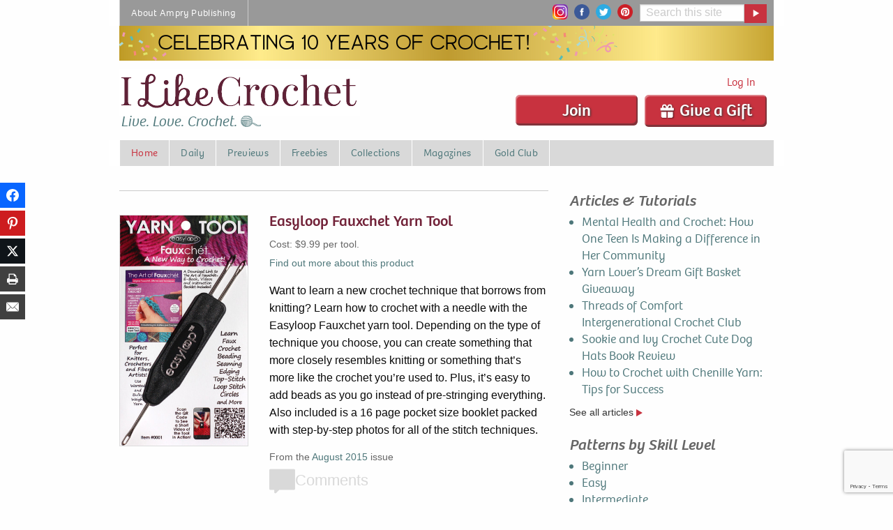

--- FILE ---
content_type: text/html; charset=UTF-8
request_url: https://www.ilikecrochet.com/crochet-articles-and-interviews/crochet-product-picks/easyloop-fauxchet-yarn-tool/
body_size: 229315
content:
<!DOCTYPE html>
<!--[if lt IE 7]> <html class="no-js ie6 oldie" lang="en-US" prefix="og: http://ogp.me/ns# fb: http://ogp.me/ns/fb#" > <![endif]-->
<!--[if IE 7]>    <html class="no-js ie7 oldie" lang="en-US" prefix="og: http://ogp.me/ns# fb: http://ogp.me/ns/fb#" > <![endif]-->
<!--[if IE 8]>    <html class="no-js ie8 oldie" lang="en-US" prefix="og: http://ogp.me/ns# fb: http://ogp.me/ns/fb#" "> <![endif]-->
<!--[if gt IE 8]><!--> <html class="no-js" lang="en-US" prefix="og: http://ogp.me/ns# fb: http://ogp.me/ns/fb#" > <!--<![endif]-->
<head>
	<!--  Start CMP Code for Prime Publishing, LLC - ilikecrochet.com  -->
<script src='https://qd.admetricspro.com/js/prime-publishing/ilikecrochet/layout.js'></script>
<script src='https://qd.admetricspro.com/js/prime-publishing/cmp.js'></script>
<!--  End CMP Code for Prime Publishing, LLC - ilikecrochet.com  -->
	
<!-- Google Tag Manager -->
<script>(function(w,d,s,l,i){w[l]=w[l]||[];w[l].push({'gtm.start':
new Date().getTime(),event:'gtm.js'});var f=d.getElementsByTagName(s)[0],
j=d.createElement(s),dl=l!='dataLayer'?'&l='+l:'';j.async=true;j.src=
'https://www.googletagmanager.com/gtm.js?id='+i+dl;f.parentNode.insertBefore(j,f);
})(window,document,'script','dataLayer','GTM-PRDL27M');</script>
<!-- End Google Tag Manager -->

    <!-- Global site tag (gtag.js) - Google Ads: 964730131 -->
    <script async src="https://www.googletagmanager.com/gtag/js?id=AW-964730131"></script>
    <script>
        window.dataLayer = window.dataLayer || [];
        function gtag(){dataLayer.push(arguments);}
        gtag('js', new Date());

        gtag('config', 'AW-964730131');
    </script>

 		<script src="https://0248d992d37243ec849d2b5e9c259ffc.js.ubembed.com" async></script>
		

			<meta name="google-site-verification" content="4bHW0rzJ_XFn10lxPkV_p6m_tYJuhaTlKBYItyGhuV8" />
		<meta name="p:domain_verify" content="9722fb56060b0ed81337bd6302dda040"/>
		<meta charset="UTF-8" />
	<meta name="viewport" content="width=device-width, initial-scale=1.0" />
	
	<!-- Favicon and Feed -->
	<link rel="alternate" type="application/rss+xml" title="I Like Crochet Feed" href="https://www.ilikecrochet.com/feed/">

	<link rel="apple-touch-icon" sizes="180x180" href="/apple-touch-icon.png">
	<link rel="icon" type="image/png" sizes="32x32" href="/favicon-32x32.png">
	<link rel="icon" type="image/png" sizes="16x16" href="/favicon-16x16.png">
	<link rel="manifest" href="/site.webmanifest">
	<link rel="mask-icon" href="/safari-pinned-tab.svg" color="#5bbad5">
	<meta name="msapplication-TileColor" content="#da532c">
	<meta name="theme-color" content="#ffffff">

        <script>
        !function (w, d, t) {
            w.TiktokAnalyticsObject=t;var ttq=w[t]=w[t]||[];ttq.methods=["page","track","identify","instances","debug","on","off","once","ready","alias","group","enableCookie","disableCookie"],ttq.setAndDefer=function(t,e){t[e]=function(){t.push([e].concat(Array.prototype.slice.call(arguments,0)))}};for(var i=0;i<ttq.methods.length;i++)ttq.setAndDefer(ttq,ttq.methods[i]);ttq.instance=function(t){for(var e=ttq._i[t]||[],n=0;n<ttq.methods.length;n++
            )ttq.setAndDefer(e,ttq.methods[n]);return e},ttq.load=function(e,n){var i="https://analytics.tiktok.com/i18n/pixel/events.js";ttq._i=ttq._i||{},ttq._i[e]=[],ttq._i[e]._u=i,ttq._t=ttq._t||{},ttq._t[e]=+new Date,ttq._o=ttq._o||{},ttq._o[e]=n||{};n=document.createElement("script");n.type="text/javascript",n.async=!0,n.src=i+"?sdkid="+e+"&lib="+t;e=document.getElementsByTagName("script")[0];e.parentNode.insertBefore(n,e)};
            ttq.load('CRRH7KRC77UDN9PK33Q0');
            ttq.page();
        }(window, document, 'ttq');
    </script>


<meta name='robots' content='index, follow, max-image-preview:large, max-snippet:-1, max-video-preview:-1' />

<!-- Easy Social Share Buttons for WordPress v.10.8 https://socialsharingplugin.com -->
<meta property="og:image" content="https://www.ilikecrochet.com/wp-content/uploads/fauxchet.jpg" />
<meta property="og:image:secure_url" content="https://www.ilikecrochet.com/wp-content/uploads/fauxchet.jpg" />
<!-- / Easy Social Share Buttons for WordPress -->
<meta name="twitter:image" content="https://www.ilikecrochet.com/wp-content/uploads/fauxchet.jpg" />

	<!-- This site is optimized with the Yoast SEO Premium plugin v26.7 (Yoast SEO v26.7) - https://yoast.com/wordpress/plugins/seo/ -->
	<title>Easyloop Fauxchet Yarn Tool  - I Like Crochet</title>
	<meta name="description" content="Want to learn a new crochet technique that borrows from knitting? Learn how to crochet with a needle with the Easyloop Fauxchet yarn tool. Depending on" />
	<link rel="canonical" href="https://www.ilikecrochet.com/crochet-articles-and-interviews/crochet-product-picks/easyloop-fauxchet-yarn-tool/" />
	<meta property="og:locale" content="en_US" />
	<meta property="og:type" content="article" />
	<meta property="og:title" content="Easyloop Fauxchet Yarn Tool" />
	<meta property="og:description" content="Want to learn a new crochet technique that borrows from knitting? Learn how to crochet with a needle with the Easyloop Fauxchet yarn tool. Depending on the type of technique you choose, you can create something that more closely resembles knitting or something that’s more like the crochet you’re used to. Plus, it’s easy to add beads as you go instead of pre-stringing everything. Also included is a 16 page pocket size booklet packed with step-by-step photos for all of the stitch techniques." />
	<meta property="og:url" content="https://www.ilikecrochet.com/crochet-articles-and-interviews/crochet-product-picks/easyloop-fauxchet-yarn-tool/" />
	<meta property="og:site_name" content="I Like Crochet" />
	<meta property="article:published_time" content="2015-06-30T20:45:57+00:00" />
	<meta name="author" content="ILC Editorial" />
	<meta name="twitter:card" content="summary_large_image" />
	<meta name="twitter:title" content="Easyloop Fauxchet Yarn Tool" />
	<meta name="twitter:description" content="Want to learn a new crochet technique that borrows from knitting? Learn how to crochet with a needle with the Easyloop Fauxchet yarn tool. Depending on the type of technique you choose, you can create something that more closely resembles knitting or something that’s more like the crochet you’re used to. Plus, it’s easy to add beads as you go instead of pre-stringing everything. Also included is a 16 page pocket size booklet packed with step-by-step photos for all of the stitch techniques." />
	<script type="application/ld+json" class="yoast-schema-graph">{"@context":"https://schema.org","@graph":[{"@type":"Article","@id":"https://www.ilikecrochet.com/crochet-articles-and-interviews/crochet-product-picks/easyloop-fauxchet-yarn-tool/#article","isPartOf":{"@id":"https://www.ilikecrochet.com/crochet-articles-and-interviews/crochet-product-picks/easyloop-fauxchet-yarn-tool/"},"author":{"name":"ILC Editorial","@id":"https://www.ilikecrochet.com/#/schema/person/00fff94916ce7d5bac906b1871241e31"},"headline":"Easyloop Fauxchet Yarn Tool","datePublished":"2015-06-30T20:45:57+00:00","mainEntityOfPage":{"@id":"https://www.ilikecrochet.com/crochet-articles-and-interviews/crochet-product-picks/easyloop-fauxchet-yarn-tool/"},"wordCount":89,"commentCount":1,"publisher":{"@id":"https://www.ilikecrochet.com/#organization"},"image":{"@id":"https://www.ilikecrochet.com/crochet-articles-and-interviews/crochet-product-picks/easyloop-fauxchet-yarn-tool/#primaryimage"},"thumbnailUrl":"https://www.ilikecrochet.com/wp-content/uploads/fauxchet.jpg","articleSection":["Product Picks"],"inLanguage":"en-US","potentialAction":[{"@type":"CommentAction","name":"Comment","target":["https://www.ilikecrochet.com/crochet-articles-and-interviews/crochet-product-picks/easyloop-fauxchet-yarn-tool/#respond"]}]},{"@type":"WebPage","@id":"https://www.ilikecrochet.com/crochet-articles-and-interviews/crochet-product-picks/easyloop-fauxchet-yarn-tool/","url":"https://www.ilikecrochet.com/crochet-articles-and-interviews/crochet-product-picks/easyloop-fauxchet-yarn-tool/","name":"Easyloop Fauxchet Yarn Tool - I Like Crochet","isPartOf":{"@id":"https://www.ilikecrochet.com/#website"},"primaryImageOfPage":{"@id":"https://www.ilikecrochet.com/crochet-articles-and-interviews/crochet-product-picks/easyloop-fauxchet-yarn-tool/#primaryimage"},"image":{"@id":"https://www.ilikecrochet.com/crochet-articles-and-interviews/crochet-product-picks/easyloop-fauxchet-yarn-tool/#primaryimage"},"thumbnailUrl":"https://www.ilikecrochet.com/wp-content/uploads/fauxchet.jpg","datePublished":"2015-06-30T20:45:57+00:00","description":"Want to learn a new crochet technique that borrows from knitting? Learn how to crochet with a needle with the Easyloop Fauxchet yarn tool. Depending on","inLanguage":"en-US","potentialAction":[{"@type":"ReadAction","target":["https://www.ilikecrochet.com/crochet-articles-and-interviews/crochet-product-picks/easyloop-fauxchet-yarn-tool/"]}]},{"@type":"ImageObject","inLanguage":"en-US","@id":"https://www.ilikecrochet.com/crochet-articles-and-interviews/crochet-product-picks/easyloop-fauxchet-yarn-tool/#primaryimage","url":"https://www.ilikecrochet.com/wp-content/uploads/fauxchet.jpg","contentUrl":"https://www.ilikecrochet.com/wp-content/uploads/fauxchet.jpg","width":300,"height":540},{"@type":"WebSite","@id":"https://www.ilikecrochet.com/#website","url":"https://www.ilikecrochet.com/","name":"I Like Crochet","description":"Live. Love. Crochet.","publisher":{"@id":"https://www.ilikecrochet.com/#organization"},"potentialAction":[{"@type":"SearchAction","target":{"@type":"EntryPoint","urlTemplate":"https://www.ilikecrochet.com/?s={search_term_string}"},"query-input":{"@type":"PropertyValueSpecification","valueRequired":true,"valueName":"search_term_string"}}],"inLanguage":"en-US"},{"@type":"Organization","@id":"https://www.ilikecrochet.com/#organization","name":"I Like Crochet","url":"https://www.ilikecrochet.com/","logo":{"@type":"ImageObject","inLanguage":"en-US","@id":"https://www.ilikecrochet.com/#/schema/logo/image/","url":"https://www.ilikecrochet.com/wp-content/uploads/ilc-logo.png","contentUrl":"https://www.ilikecrochet.com/wp-content/uploads/ilc-logo.png","width":1182,"height":192,"caption":"I Like Crochet"},"image":{"@id":"https://www.ilikecrochet.com/#/schema/logo/image/"}},{"@type":"Person","@id":"https://www.ilikecrochet.com/#/schema/person/00fff94916ce7d5bac906b1871241e31","name":"ILC Editorial","url":"https://www.ilikecrochet.com/author/ilceditorial/"}]}</script>
	<!-- / Yoast SEO Premium plugin. -->


<link rel='dns-prefetch' href='//www.google.com' />
		<!-- This site uses the Google Analytics by MonsterInsights plugin v9.11.1 - Using Analytics tracking - https://www.monsterinsights.com/ -->
							<script src="//www.googletagmanager.com/gtag/js?id=G-K27QY83H6Q"  data-cfasync="false" data-wpfc-render="false" type="text/javascript" async></script>
			<script data-cfasync="false" data-wpfc-render="false" type="text/javascript">
				var mi_version = '9.11.1';
				var mi_track_user = true;
				var mi_no_track_reason = '';
								var MonsterInsightsDefaultLocations = {"page_location":"https:\/\/www.ilikecrochet.com\/crochet-articles-and-interviews\/crochet-product-picks\/easyloop-fauxchet-yarn-tool\/"};
								if ( typeof MonsterInsightsPrivacyGuardFilter === 'function' ) {
					var MonsterInsightsLocations = (typeof MonsterInsightsExcludeQuery === 'object') ? MonsterInsightsPrivacyGuardFilter( MonsterInsightsExcludeQuery ) : MonsterInsightsPrivacyGuardFilter( MonsterInsightsDefaultLocations );
				} else {
					var MonsterInsightsLocations = (typeof MonsterInsightsExcludeQuery === 'object') ? MonsterInsightsExcludeQuery : MonsterInsightsDefaultLocations;
				}

								var disableStrs = [
										'ga-disable-G-K27QY83H6Q',
									];

				/* Function to detect opted out users */
				function __gtagTrackerIsOptedOut() {
					for (var index = 0; index < disableStrs.length; index++) {
						if (document.cookie.indexOf(disableStrs[index] + '=true') > -1) {
							return true;
						}
					}

					return false;
				}

				/* Disable tracking if the opt-out cookie exists. */
				if (__gtagTrackerIsOptedOut()) {
					for (var index = 0; index < disableStrs.length; index++) {
						window[disableStrs[index]] = true;
					}
				}

				/* Opt-out function */
				function __gtagTrackerOptout() {
					for (var index = 0; index < disableStrs.length; index++) {
						document.cookie = disableStrs[index] + '=true; expires=Thu, 31 Dec 2099 23:59:59 UTC; path=/';
						window[disableStrs[index]] = true;
					}
				}

				if ('undefined' === typeof gaOptout) {
					function gaOptout() {
						__gtagTrackerOptout();
					}
				}
								window.dataLayer = window.dataLayer || [];

				window.MonsterInsightsDualTracker = {
					helpers: {},
					trackers: {},
				};
				if (mi_track_user) {
					function __gtagDataLayer() {
						dataLayer.push(arguments);
					}

					function __gtagTracker(type, name, parameters) {
						if (!parameters) {
							parameters = {};
						}

						if (parameters.send_to) {
							__gtagDataLayer.apply(null, arguments);
							return;
						}

						if (type === 'event') {
														parameters.send_to = monsterinsights_frontend.v4_id;
							var hookName = name;
							if (typeof parameters['event_category'] !== 'undefined') {
								hookName = parameters['event_category'] + ':' + name;
							}

							if (typeof MonsterInsightsDualTracker.trackers[hookName] !== 'undefined') {
								MonsterInsightsDualTracker.trackers[hookName](parameters);
							} else {
								__gtagDataLayer('event', name, parameters);
							}
							
						} else {
							__gtagDataLayer.apply(null, arguments);
						}
					}

					__gtagTracker('js', new Date());
					__gtagTracker('set', {
						'developer_id.dZGIzZG': true,
											});
					if ( MonsterInsightsLocations.page_location ) {
						__gtagTracker('set', MonsterInsightsLocations);
					}
										__gtagTracker('config', 'G-K27QY83H6Q', {"forceSSL":"true"} );
										window.gtag = __gtagTracker;										(function () {
						/* https://developers.google.com/analytics/devguides/collection/analyticsjs/ */
						/* ga and __gaTracker compatibility shim. */
						var noopfn = function () {
							return null;
						};
						var newtracker = function () {
							return new Tracker();
						};
						var Tracker = function () {
							return null;
						};
						var p = Tracker.prototype;
						p.get = noopfn;
						p.set = noopfn;
						p.send = function () {
							var args = Array.prototype.slice.call(arguments);
							args.unshift('send');
							__gaTracker.apply(null, args);
						};
						var __gaTracker = function () {
							var len = arguments.length;
							if (len === 0) {
								return;
							}
							var f = arguments[len - 1];
							if (typeof f !== 'object' || f === null || typeof f.hitCallback !== 'function') {
								if ('send' === arguments[0]) {
									var hitConverted, hitObject = false, action;
									if ('event' === arguments[1]) {
										if ('undefined' !== typeof arguments[3]) {
											hitObject = {
												'eventAction': arguments[3],
												'eventCategory': arguments[2],
												'eventLabel': arguments[4],
												'value': arguments[5] ? arguments[5] : 1,
											}
										}
									}
									if ('pageview' === arguments[1]) {
										if ('undefined' !== typeof arguments[2]) {
											hitObject = {
												'eventAction': 'page_view',
												'page_path': arguments[2],
											}
										}
									}
									if (typeof arguments[2] === 'object') {
										hitObject = arguments[2];
									}
									if (typeof arguments[5] === 'object') {
										Object.assign(hitObject, arguments[5]);
									}
									if ('undefined' !== typeof arguments[1].hitType) {
										hitObject = arguments[1];
										if ('pageview' === hitObject.hitType) {
											hitObject.eventAction = 'page_view';
										}
									}
									if (hitObject) {
										action = 'timing' === arguments[1].hitType ? 'timing_complete' : hitObject.eventAction;
										hitConverted = mapArgs(hitObject);
										__gtagTracker('event', action, hitConverted);
									}
								}
								return;
							}

							function mapArgs(args) {
								var arg, hit = {};
								var gaMap = {
									'eventCategory': 'event_category',
									'eventAction': 'event_action',
									'eventLabel': 'event_label',
									'eventValue': 'event_value',
									'nonInteraction': 'non_interaction',
									'timingCategory': 'event_category',
									'timingVar': 'name',
									'timingValue': 'value',
									'timingLabel': 'event_label',
									'page': 'page_path',
									'location': 'page_location',
									'title': 'page_title',
									'referrer' : 'page_referrer',
								};
								for (arg in args) {
																		if (!(!args.hasOwnProperty(arg) || !gaMap.hasOwnProperty(arg))) {
										hit[gaMap[arg]] = args[arg];
									} else {
										hit[arg] = args[arg];
									}
								}
								return hit;
							}

							try {
								f.hitCallback();
							} catch (ex) {
							}
						};
						__gaTracker.create = newtracker;
						__gaTracker.getByName = newtracker;
						__gaTracker.getAll = function () {
							return [];
						};
						__gaTracker.remove = noopfn;
						__gaTracker.loaded = true;
						window['__gaTracker'] = __gaTracker;
					})();
									} else {
										console.log("");
					(function () {
						function __gtagTracker() {
							return null;
						}

						window['__gtagTracker'] = __gtagTracker;
						window['gtag'] = __gtagTracker;
					})();
									}
			</script>
							<!-- / Google Analytics by MonsterInsights -->
		<style id='wp-img-auto-sizes-contain-inline-css' type='text/css'>
img:is([sizes=auto i],[sizes^="auto," i]){contain-intrinsic-size:3000px 1500px}
/*# sourceURL=wp-img-auto-sizes-contain-inline-css */
</style>
<style id='wp-block-library-inline-css' type='text/css'>
:root{--wp-block-synced-color:#7a00df;--wp-block-synced-color--rgb:122,0,223;--wp-bound-block-color:var(--wp-block-synced-color);--wp-editor-canvas-background:#ddd;--wp-admin-theme-color:#007cba;--wp-admin-theme-color--rgb:0,124,186;--wp-admin-theme-color-darker-10:#006ba1;--wp-admin-theme-color-darker-10--rgb:0,107,160.5;--wp-admin-theme-color-darker-20:#005a87;--wp-admin-theme-color-darker-20--rgb:0,90,135;--wp-admin-border-width-focus:2px}@media (min-resolution:192dpi){:root{--wp-admin-border-width-focus:1.5px}}.wp-element-button{cursor:pointer}:root .has-very-light-gray-background-color{background-color:#eee}:root .has-very-dark-gray-background-color{background-color:#313131}:root .has-very-light-gray-color{color:#eee}:root .has-very-dark-gray-color{color:#313131}:root .has-vivid-green-cyan-to-vivid-cyan-blue-gradient-background{background:linear-gradient(135deg,#00d084,#0693e3)}:root .has-purple-crush-gradient-background{background:linear-gradient(135deg,#34e2e4,#4721fb 50%,#ab1dfe)}:root .has-hazy-dawn-gradient-background{background:linear-gradient(135deg,#faaca8,#dad0ec)}:root .has-subdued-olive-gradient-background{background:linear-gradient(135deg,#fafae1,#67a671)}:root .has-atomic-cream-gradient-background{background:linear-gradient(135deg,#fdd79a,#004a59)}:root .has-nightshade-gradient-background{background:linear-gradient(135deg,#330968,#31cdcf)}:root .has-midnight-gradient-background{background:linear-gradient(135deg,#020381,#2874fc)}:root{--wp--preset--font-size--normal:16px;--wp--preset--font-size--huge:42px}.has-regular-font-size{font-size:1em}.has-larger-font-size{font-size:2.625em}.has-normal-font-size{font-size:var(--wp--preset--font-size--normal)}.has-huge-font-size{font-size:var(--wp--preset--font-size--huge)}.has-text-align-center{text-align:center}.has-text-align-left{text-align:left}.has-text-align-right{text-align:right}.has-fit-text{white-space:nowrap!important}#end-resizable-editor-section{display:none}.aligncenter{clear:both}.items-justified-left{justify-content:flex-start}.items-justified-center{justify-content:center}.items-justified-right{justify-content:flex-end}.items-justified-space-between{justify-content:space-between}.screen-reader-text{border:0;clip-path:inset(50%);height:1px;margin:-1px;overflow:hidden;padding:0;position:absolute;width:1px;word-wrap:normal!important}.screen-reader-text:focus{background-color:#ddd;clip-path:none;color:#444;display:block;font-size:1em;height:auto;left:5px;line-height:normal;padding:15px 23px 14px;text-decoration:none;top:5px;width:auto;z-index:100000}html :where(.has-border-color){border-style:solid}html :where([style*=border-top-color]){border-top-style:solid}html :where([style*=border-right-color]){border-right-style:solid}html :where([style*=border-bottom-color]){border-bottom-style:solid}html :where([style*=border-left-color]){border-left-style:solid}html :where([style*=border-width]){border-style:solid}html :where([style*=border-top-width]){border-top-style:solid}html :where([style*=border-right-width]){border-right-style:solid}html :where([style*=border-bottom-width]){border-bottom-style:solid}html :where([style*=border-left-width]){border-left-style:solid}html :where(img[class*=wp-image-]){height:auto;max-width:100%}:where(figure){margin:0 0 1em}html :where(.is-position-sticky){--wp-admin--admin-bar--position-offset:var(--wp-admin--admin-bar--height,0px)}@media screen and (max-width:600px){html :where(.is-position-sticky){--wp-admin--admin-bar--position-offset:0px}}
/*wp_block_styles_on_demand_placeholder:6971b50035ac4*/
/*# sourceURL=wp-block-library-inline-css */
</style>
<style id='classic-theme-styles-inline-css' type='text/css'>
/*! This file is auto-generated */
.wp-block-button__link{color:#fff;background-color:#32373c;border-radius:9999px;box-shadow:none;text-decoration:none;padding:calc(.667em + 2px) calc(1.333em + 2px);font-size:1.125em}.wp-block-file__button{background:#32373c;color:#fff;text-decoration:none}
/*# sourceURL=/wp-includes/css/classic-themes.min.css */
</style>
<link rel='stylesheet' id='mpp_gutenberg-css' href='https://www.ilikecrochet.com/wp-content/plugins/metronet-profile-picture/dist/blocks.style.build.css?ver=2.6.3' type='text/css' media='all' />
<link rel='stylesheet' id='mequodaPaywall-frontend-css' href='https://www.ilikecrochet.com/wp-content/plugins/haven-paywall/assets/css/frontend.css?ver=1.0.1' type='text/css' media='all' />
<link rel='stylesheet' id='dashicons-css' href='https://www.ilikecrochet.com/wp-includes/css/dashicons.min.css?ver=6.9' type='text/css' media='all' />
<link rel='stylesheet' id='thickbox-css' href='https://www.ilikecrochet.com/wp-includes/js/thickbox/thickbox.css?ver=6.9' type='text/css' media='all' />
<link rel='stylesheet' id='text-ads-frontend-css' href='https://www.ilikecrochet.com/wp-content/plugins/haven-text-ads/css/text-ads-frontend.css?ver=1' type='text/css' media='all' />
<link rel='stylesheet' id='haven-stylesheet-css' href='https://www.ilikecrochet.com/wp-content/themes/haven-foundation-6/style.css?ver=6.9' type='text/css' media='all' />
<link rel='stylesheet' id='haven-child-stylesheet-css' href='https://www.ilikecrochet.com/wp-content/themes/haven-foundation-6-child/style.css?ver=1673284910' type='text/css' media='all' />
<link rel='stylesheet' id='subscribe-forms-css-css' href='https://www.ilikecrochet.com/wp-content/plugins/easy-social-share-buttons3/assets/modules/subscribe-forms.min.css?ver=10.8' type='text/css' media='all' />
<link rel='stylesheet' id='click2tweet-css-css' href='https://www.ilikecrochet.com/wp-content/plugins/easy-social-share-buttons3/assets/modules/click-to-tweet.min.css?ver=10.8' type='text/css' media='all' />
<link rel='stylesheet' id='easy-social-share-buttons-css' href='https://www.ilikecrochet.com/wp-content/plugins/easy-social-share-buttons3/assets/css/easy-social-share-buttons.min.css?ver=10.8' type='text/css' media='all' />
<style id='easy-social-share-buttons-inline-css' type='text/css'>
@media print { .essb_links, .essb_displayed_sidebar { display:none !important; visibility:hidden !important; } } @media only screen and (min-width: 480px) and (max-width: 1024px) { article { padding-left: 25px !important; } } @media only screen and (max-width: 480px) { .essb-adholder-bottom, .essb-mobile-sharebottom { z-index: 100; } }.essb_links .essb_link_mastodon { --essb-network: #6364ff;}
/*# sourceURL=easy-social-share-buttons-inline-css */
</style>
<link rel='stylesheet' id='simple-favorites-css' href='https://www.ilikecrochet.com/wp-content/plugins/favorites/assets/css/favorites.css?ver=2.3.6' type='text/css' media='all' />
<script type="text/javascript" src="https://www.ilikecrochet.com/wp-content/themes/haven-foundation-6/js/jquery.min.js?ver=3.6.0" id="jquery-js"></script>
<script type="text/javascript" src="https://www.ilikecrochet.com/wp-content/plugins/haven-ajax-registration/lib/jquery.validate.js?ver=6.9" id="validate-script-js"></script>
<script type="text/javascript" src="https://www.ilikecrochet.com/wp-content/plugins/haven-ajax-registration/lib/additional-methods.min.js?ver=6.9" id="validate-methods-js-js"></script>
<script type="text/javascript" id="ajax-ofie-script-js-extra">
/* <![CDATA[ */
var ajax_ofie_object = {"ajaxurl":"https://www.ilikecrochet.com/wp-admin/admin-ajax.php","redirecturl":"https://www.ilikecrochet.com","loadingmessage":"One second please..."};
//# sourceURL=ajax-ofie-script-js-extra
/* ]]> */
</script>
<script type="text/javascript" src="https://www.ilikecrochet.com/wp-content/plugins/haven-ajax-registration/js/haven-ajax-registration.js?ver=6.9" id="ajax-ofie-script-js"></script>
<script type="text/javascript" id="ajax-login-script-js-extra">
/* <![CDATA[ */
var ajax_login_object = {"ajaxurl":"https://www.ilikecrochet.com/wp-admin/admin-ajax.php","redirecturl":"https://www.ilikecrochet.com","loadingmessage":"Sending user info, please wait..."};
//# sourceURL=ajax-login-script-js-extra
/* ]]> */
</script>
<script type="text/javascript" src="https://www.ilikecrochet.com/wp-content/themes/haven-foundation-6/js/ajax-login-script.js?ver=6.9" id="ajax-login-script-js"></script>
<script type="text/javascript" src="https://www.ilikecrochet.com/wp-content/plugins/google-analytics-premium/assets/js/frontend-gtag.min.js?ver=9.11.1" id="monsterinsights-frontend-script-js" async="async" data-wp-strategy="async"></script>
<script data-cfasync="false" data-wpfc-render="false" type="text/javascript" id='monsterinsights-frontend-script-js-extra'>/* <![CDATA[ */
var monsterinsights_frontend = {"js_events_tracking":"true","download_extensions":"doc,pdf,ppt,zip,xls,docx,pptx,xlsx","inbound_paths":"[]","home_url":"https:\/\/www.ilikecrochet.com","hash_tracking":"false","v4_id":"G-K27QY83H6Q"};/* ]]> */
</script>
<script type="text/javascript" src="https://www.ilikecrochet.com/wp-content/plugins/haven-paywall/assets/js/js.cookie.js?ver=1.0.1" id="mequodaPaywall-js-cookie-js"></script>
<script type="text/javascript" src="https://www.ilikecrochet.com/wp-content/themes/haven-foundation-6-child/js/featured_slideshow.js?ver=1673284910" id="featured-slideshow-js"></script>
<script type="text/javascript" src="https://www.ilikecrochet.com/wp-content/themes/haven-foundation-6-child/js/jquery.cycle.all.js?ver=1673284910" id="cycle-all-js"></script>
<script type="text/javascript" src="https://www.ilikecrochet.com/wp-content/themes/haven-foundation-6-child/js/custom-foundation.js?ver=1673284910" id="custom-foundation-js"></script>
<script id="essb-inline-js"></script><script type="text/javascript">window.mequoda_paywall = {};window.mequoda_paywall.allowed_views = 3;window.mequoda_paywall.body_class = '.paywall-daily';window.mequoda_paywall.post_id = '3945';window.mequoda_paywall.is_active = true;</script>
<script type="text/javascript">var essb_settings = {"ajax_url":"https:\/\/www.ilikecrochet.com\/wp-admin\/admin-ajax.php","essb3_nonce":"d4af294a4b","essb3_plugin_url":"https:\/\/www.ilikecrochet.com\/wp-content\/plugins\/easy-social-share-buttons3","essb3_stats":false,"essb3_ga":false,"essb3_ga_ntg":false,"blog_url":"https:\/\/www.ilikecrochet.com\/","post_id":"3945"};</script>
<script type="text/javascript" src="//use.typekit.net/ewb0npt.js"></script>
<script type="text/javascript">try{Typekit.load();}catch(e){}</script>

<!-- ILC-1149 Pinterest Tag -->
<script>
!function(e){if(!window.pintrk){window.pintrk = function () {
window.pintrk.queue.push(Array.prototype.slice.call(arguments))};var
  n=window.pintrk;n.queue=[],n.version="3.0";var
  t=document.createElement("script");t.async=!0,t.src=e;var
  r=document.getElementsByTagName("script")[0];
  r.parentNode.insertBefore(t,r)}}("https://s.pinimg.com/ct/core.js");
pintrk('load', '2613167141493', {em: '<user_email_address>'});
pintrk('page');
</script>
<noscript>
<img height="1" width="1" style="display:none;" alt=""
  src="https://ct.pinterest.com/v3/?event=init&tid=2613167141493&pd[em]=<hashed_email_address>&noscript=1" />
</noscript>
<!-- end Pinterest Tag -->
	
<!-- Pinterest Thank You -->
<!-- end Pinterest Thank You -->
	
<!-- Pinterest Confirmation -->
<!-- end Pinterest Confirmation -->	

	
<!-- pencil ad -->  
<script>
jQuery(document).ready(function(){
	
		// set cookie function    
        function setCookie( c_name, value, exdays ) {
            
            var exdate = new Date();  
            exdate.setDate( exdate.getDate() + exdays );  
            var c_value = escape( value ) + ( ( exdays == null ) ? "" : "; expires=" + exdate.toUTCString() );  
            document.cookie = c_name + "=" + c_value + "; path=/";

        }

    	// get cookie function
        function getCookie( cname ) {

            var name = cname + "=";
            var ca = document.cookie.split(';');
            for(var i=0; i<ca.length; i++) {
                var c = ca[i];
                while (c.charAt(0)==' ') c = c.substring(1);
                if (c.indexOf(name) == 0) return c.substring(name.length,c.length);
            }
            return false;

        }	
	
		// add fadeout class, then add hide class
		jQuery('#pencilFloaterAd button.close-button').on('click', function(){
				jQuery('#pencilFloaterAd').addClass('fadeOut');
 		  		setTimeout(function(){
			  	jQuery("#pencilFloaterAd").addClass("hideAd");
			  	}, 600);			  
			   //set cookie if no cookie exists when close is clicked
			  if ( !getCookie( "placemat_cookie" )){
				  console.log( "set cookie: placemat_cookie" );
				  setCookie( "placemat_cookie", 'yes', 1 );	  
			  }
		});
		  
  
  
});
</script>



	
<style>
	.menu-item-favorites, .show_for_loggedin_only {display:none;visibility:hidden}
	.logged-in .menu-item-favorites {display:block;visibility:visible}
	.logged-in .show_for_loggedin_only {display:block;visibility:visible}
</style>

</head>

<body id="SiteBody" class="wp-singular post-template-default single single-post postid-3945 single-format-standard wp-theme-haven-foundation-6 wp-child-theme-haven-foundation-6-child  notmobile paywall-daily essb-10.8">
<!-- Google Tag Manager (noscript) BODY -->
<noscript><iframe src="https://www.googletagmanager.com/ns.html?id=GTM-PRDL27M" height="0" width="0" style="display:none;visibility:hidden"></iframe></noscript>
<!-- End Google Tag Manager (noscript) -->


    

	<div class="contain-to-grid grid-container grid-container-padded">
		<!-- Starting the Top-Bar -->
		<div class="title-bar global show-for-small-only"
		 data-responsive-toggle="responsive-menu-global" data-hide-for="medium">
		  <button class="menu-icon" type="button" data-toggle="responsive-menu-global"></button>
		</div>
		<nav class="global top-bar" id='responsive-menu-global'>
		    <section class="top-bar-left">
		    <ul class="dropdown menu global-topbar" data-responsive-menu="accordion medium-dropdown"><li class="divider"></li><li id="menu-item-14" class="menu-item menu-item-main-menu menu-item-about-ampry-publishing"><a  href="https://www.amprycp.com">About Ampry Publishing</a></li>
<li class="divider"></li></ul>		    </section>
		    <section class="top-bar-right">
			    <div class="social-icons">
		    		<a href="https://www.instagram.com/ilikecrochet/" target="_blank"><img src="/wp-content/img/insta.png" alt="Instagram" width="22" height="22" /></a>
		    		<a href="http://www.facebook.com/ilikecrochet" target="_blank"><img src="/wp-content/img/facebook.png" alt="facebook" width="22" height="22" /></a>
		    		<a href="https://www.twitter.com/ilikecrochet" target="_blank"><img src="/wp-content/img/twitter.png" alt="twitter" width="22" height="22" /></a>
		    		<a href="http://www.pinterest.com/ilikecrochetmag" target="_blank"><img src="/wp-content/img/pinterest.png" alt="pinterest" width="22" height="22" /></a>
			    </div>
                <form class="grid-x grid-padding-x collapse nameplate-search nav-search" action="https://www.ilikecrochet.com/" method="get">
				    <div class="small-9 cell nameplate-search">
				      <input type="text" name="s" placeholder="Search this site" />
				    </div>
				    <div class="small-3 cell nameplate-search">
				      <input type="submit" value="" class="button postfix alert" />
				    </div>
				</form>

            </section>
		</nav>
	</div>
<div class="grid-container grid-container-padded">

<header class="grid-x logo" role="banner">
	<div class="off-canvas position-left" id="offCanvasLeftOverlap" data-off-canvas data-transition="overlap">
		<button class="close-button" aria-label="Close menu" type="button" data-close>
			<span aria-hidden="true">&times;</span>
		</button>
		<div class="title-bar-title">
			I Like Crochet		</div>
		<ul id="menu-off-canvas" class="mq-off-canvas-menu vertical menu" data-accordion-menu><li id="menu-item-13017" class="menu-item menu-item-type-post_type menu-item-object-page menu-item-home menu-item-13017"><a href="https://www.ilikecrochet.com/">Home</a></li>
<li id="menu-item-29702" class="menu-item menu-item-type-taxonomy menu-item-object-category menu-item-has-children menu-item-29702"><a href="https://www.ilikecrochet.com/category/daily/">Daily</a>
<ul class="vertical menu">
	<li id="menu-item-29683" class="menu-item menu-item-type-taxonomy menu-item-object-category menu-item-has-children menu-item-29683"><a href="https://www.ilikecrochet.com/category/daily/beginner-crochet/">Beginner Crochet</a>
	<ul class="vertical menu">
		<li id="menu-item-29684" class="menu-item menu-item-type-taxonomy menu-item-object-category menu-item-29684"><a href="https://www.ilikecrochet.com/category/daily/beginner-crochet/">Beginner Crochet</a></li>
		<li id="menu-item-29685" class="menu-item menu-item-type-taxonomy menu-item-object-category menu-item-29685"><a href="https://www.ilikecrochet.com/category/daily/beginner-crochet/beginner-crochet-stitches/">Beginner Crochet Stitches</a></li>
		<li id="menu-item-29686" class="menu-item menu-item-type-taxonomy menu-item-object-category menu-item-29686"><a href="https://www.ilikecrochet.com/category/daily/beginner-crochet/tips-tutorials-and-abbreviations/">Tips, Tutorials and Abbreviations</a></li>
	</ul>
</li>
	<li id="menu-item-29687" class="menu-item menu-item-type-taxonomy menu-item-object-category menu-item-has-children menu-item-29687"><a href="https://www.ilikecrochet.com/category/daily/crochet-stitches/">Crochet Stitches</a>
	<ul class="vertical menu">
		<li id="menu-item-29688" class="menu-item menu-item-type-taxonomy menu-item-object-category menu-item-29688"><a href="https://www.ilikecrochet.com/category/daily/crochet-stitches/">Crochet Stitches</a></li>
		<li id="menu-item-29689" class="menu-item menu-item-type-taxonomy menu-item-object-category menu-item-29689"><a href="https://www.ilikecrochet.com/category/daily/crochet-stitches/easy-crochet-stitches/">Easy Crochet Stitches</a></li>
		<li id="menu-item-29690" class="menu-item menu-item-type-taxonomy menu-item-object-category menu-item-29690"><a href="https://www.ilikecrochet.com/category/daily/crochet-stitches/advanced-crochet-stitches/">Advanced Crochet Stitches</a></li>
	</ul>
</li>
	<li id="menu-item-29691" class="menu-item menu-item-type-taxonomy menu-item-object-category menu-item-has-children menu-item-29691"><a href="https://www.ilikecrochet.com/category/daily/crochet-techniques/">Crochet Techniques</a>
	<ul class="vertical menu">
		<li id="menu-item-29692" class="menu-item menu-item-type-taxonomy menu-item-object-category menu-item-29692"><a href="https://www.ilikecrochet.com/category/daily/crochet-techniques/">Crochet Techniques</a></li>
		<li id="menu-item-29693" class="menu-item menu-item-type-taxonomy menu-item-object-category menu-item-29693"><a href="https://www.ilikecrochet.com/category/daily/crochet-techniques/corner-to-corner-crochet/">Corner-to-Corner Crochet</a></li>
		<li id="menu-item-29694" class="menu-item menu-item-type-taxonomy menu-item-object-category menu-item-29694"><a href="https://www.ilikecrochet.com/category/daily/crochet-techniques/basic-techniques/">Basic Techniques</a></li>
		<li id="menu-item-29695" class="menu-item menu-item-type-taxonomy menu-item-object-category menu-item-29695"><a href="https://www.ilikecrochet.com/category/daily/crochet-techniques/advanced-techniques/">Advanced Techniques</a></li>
		<li id="menu-item-29696" class="menu-item menu-item-type-taxonomy menu-item-object-category menu-item-29696"><a href="https://www.ilikecrochet.com/category/daily/crochet-techniques/finishing-techniques/">Finishing Techniques</a></li>
	</ul>
</li>
	<li id="menu-item-29697" class="menu-item menu-item-type-taxonomy menu-item-object-category menu-item-has-children menu-item-29697"><a href="https://www.ilikecrochet.com/category/daily/crochet-squares/">Crochet Squares</a>
	<ul class="vertical menu">
		<li id="menu-item-29698" class="menu-item menu-item-type-taxonomy menu-item-object-category menu-item-29698"><a href="https://www.ilikecrochet.com/category/daily/crochet-squares/">Crochet Squares</a></li>
		<li id="menu-item-29700" class="menu-item menu-item-type-taxonomy menu-item-object-category menu-item-29700"><a href="https://www.ilikecrochet.com/category/daily/crochet-squares/granny-squares/">Granny Squares</a></li>
		<li id="menu-item-29699" class="menu-item menu-item-type-taxonomy menu-item-object-category menu-item-29699"><a href="https://www.ilikecrochet.com/category/daily/crochet-squares/square-motifs/">Square Motifs</a></li>
		<li id="menu-item-29701" class="menu-item menu-item-type-taxonomy menu-item-object-category menu-item-29701"><a href="https://www.ilikecrochet.com/category/daily/crochet-squares/applique-and-other-motifs/">Applique and other Motifs</a></li>
	</ul>
</li>
</ul>
</li>
<li id="menu-item-13712" class="menu-item menu-item-type-taxonomy menu-item-object-category menu-item-13712"><a href="https://www.ilikecrochet.com/category/previews/">Previews</a></li>
<li id="menu-item-13713" class="menu-item menu-item-type-custom menu-item-object-custom menu-item-13713"><a href="/freebies/">Freebies</a></li>
<li id="menu-item-12939" class="menu-item menu-item-type-post_type menu-item-object-page menu-item-12939"><a href="https://www.ilikecrochet.com/collections/">All Collections</a></li>
<li id="menu-item-12940" class="menu-item menu-item-type-post_type menu-item-object-page menu-item-12940"><a href="https://www.ilikecrochet.com/magazine/">All Magazines (All Issues)</a></li>
<li id="menu-item-13714" class="menu-item menu-item-type-post_type menu-item-object-page menu-item-13714"><a href="https://www.ilikecrochet.com/gold-club/">Gold Club</a></li>
<li id="menu-item-29563" class="show_for_loggedin_only menu-item menu-item-type-post_type menu-item-object-page menu-item-29563"><a href="https://www.ilikecrochet.com/favorites/">Favorites</a></li>
<li id="menu-item-12088" class="menu-item menu-item-type-taxonomy menu-item-object-category current-post-ancestor menu-item-has-children menu-item-12088"><a href="https://www.ilikecrochet.com/category/crochet-articles-and-interviews/">Articles</a>
<ul class="vertical menu">
	<li id="menu-item-12092" class="menu-item menu-item-type-taxonomy menu-item-object-category current-post-ancestor menu-item-12092"><a href="https://www.ilikecrochet.com/category/crochet-articles-and-interviews/">Articles and Interviews</a></li>
	<li id="menu-item-12095" class="menu-item menu-item-type-taxonomy menu-item-object-category menu-item-12095"><a href="https://www.ilikecrochet.com/category/crochet-articles-and-interviews/crochet-corner/">Crochet Corner</a></li>
	<li id="menu-item-12096" class="menu-item menu-item-type-taxonomy menu-item-object-category menu-item-12096"><a href="https://www.ilikecrochet.com/category/crochet-tips-and-tutorials/">Tips and Tutorials</a></li>
	<li id="menu-item-12097" class="menu-item menu-item-type-taxonomy menu-item-object-category menu-item-12097"><a href="https://www.ilikecrochet.com/category/crochet-references/">References</a></li>
	<li id="menu-item-12089" class="menu-item menu-item-type-post_type menu-item-object-page menu-item-12089"><a href="https://www.ilikecrochet.com/authors/">Authors</a></li>
	<li id="menu-item-12090" class="menu-item menu-item-type-post_type menu-item-object-page menu-item-12090"><a href="https://www.ilikecrochet.com/companies/">Companies</a></li>
</ul>
</li>
<li id="menu-item-12942" class="menu-item menu-item-type-post_type menu-item-object-page menu-item-12942"><a href="https://www.ilikecrochet.com/account/">Manage Account</a></li>
<li id="menu-item-48150" class="menu-item menu-item-type-custom menu-item-object-custom menu-item-48150"><a href="/subscribe-2col-gift/gcgifttmb10592026cal/?offersc=pck">Give a Gift</a></li>
<li id="menu-item-12094" class="menu-item menu-item-type-post_type menu-item-object-page menu-item-12094"><a href="https://www.ilikecrochet.com/contact-us/">Contact</a></li>
<li id="menu-item-13715" class="menu-item menu-item-type-post_type menu-item-object-page menu-item-13715"><a href="https://www.ilikecrochet.com/faq/">FAQ</a></li>
<li id="menu-item-12943" class="menu-item menu-item-type-post_type menu-item-object-page menu-item-12943"><a href="https://www.ilikecrochet.com/submit-your-designs/">Submit Your Designs</a></li>
<li id="menu-item-50322" class="menu-item menu-item-type-post_type menu-item-object-page menu-item-50322"><a href="https://www.ilikecrochet.com/sponsor-program/">Sponsor Program</a></li>
<li id="menu-item-12944" class="menu-item menu-item-type-custom menu-item-object-custom menu-item-12944"><a target="_blank" href="https://www.amprycp.com">About Ampry Publishing</a></li>
<li id="menu-item-12945" class="menu-item menu-item-type-custom menu-item-object-custom menu-item-12945"><a target="_blank" href="https://www.amprycp.com/terms/">Terms of Service</a></li>
<li id="menu-item-12946" class="menu-item menu-item-type-custom menu-item-object-custom menu-item-12946"><a target="_blank" href="http://www.primecp.com/privacy-policy/">Privacy Policy</a></li>
<form class="grid-x grid-padding-x collapse nameplate-search hide-for-small nav-search" action="https://www.ilikecrochet.com/search-results/" method="get">
				    <div class="small-9 cell nameplate-search">
				      <input type="text" name="q" placeholder="Search this site" />
				    </div>
				    <div class="small-3 cell nameplate-search">
				      <input type="submit" name="go" value="" class="button postfix alert" />
				    </div>
				</form></ul>	</div>
	<div class="cell" style="margin-top: -12px; margin-bottom: 12px;">
		<a href="/tag/10yearsofilc/"><img src="/wp-content/themes/haven-foundation-6-child/img/ilc-birthday-banner.png" height="50" alt="Celebrating 10 Years of Crochet!" /></a>
	</div>
	<div class="small-12 medium-6 cell">
		 
<div class="title">
	<span class="hidden">I Like Crochet Network Home</span>
	<a href="/"><img class="nameplate-logo network show-for-medium" src="https://www.ilikecrochet.com/wp-content/themes/haven-foundation-6-child/img/I-Like-Crochet-nameplate.png" alt="I Like Crochet Logo" title="I Like Crochet Network Home" /></a>
	<a href="/"><img class="nameplate-logo network float-center hide-for-medium" src="https://www.ilikecrochet.com/wp-content/themes/haven-foundation-6-child/img/I-Like-Crochet-nameplate-mobile.png" alt="I Like Crochet Logo" title="I Like Crochet Network Home" /></a>
</div>
		<h2 class="tagline show-for-medium">Live. Love. Crochet. <img class="yarn-ball" src="/wp-content/themes/haven-foundation-6-child/img/logo-yarn-ball.png" width="30" height="17" alt="yarn ball"></h2>
	</div>
	<div class="small-12 medium-6 cell show-for-medium" style="padding:0 10px 0 20px;">
        <div class="cell">
            <ul class="login mobile menu float-right">
		                            <li class="menu-item subscriber"><a href="#" data-open="havenLogin">Log In</a></li>
			                    </ul>

        </div>


        
        <br/>
		<div class="cell" style="clear: right;">
			<a class="button alert small float-right" style="max-width: 175px;font-size: 24px;padding: 10px;margin-bottom: 0px;" href="/subscribe-2col-gift/gcgifttmb10592026cal/?offersc=GIFT"><img src="/wp-content/img/white-gift-shadow.png" height="24" width="24" /> Give a Gift</a>
            <a class="button alert small float-right" style="max-width: 175px;font-size: 24px;padding-bottom: 10px;padding-top: 10px;margin-bottom: 0px;margin-right:10px;" href="/subscribe-2col/gctmbfp59/?offersc=UPGRADE" class="button">Join</a>		</div>
	
	</div>
</header>

</div>

<div class="contain-to-grid grid-container grid-container-padded">
	<div class="title-bar show-for-small-only offCanvasLeftOverlap bottom-rule" data-hide-for="medium">
		<button class="menu-icon" type="button" data-open="offCanvasLeftOverlap"></button>
	  <!--<div class="title-bar-title">Menu</div>-->
		<div>
			<ul class="float-right login mobile menu">
									<li class="menu-item subscriber"><a href="#" data-open="havenLogin">Log In</a></li>
			    				</ul>
		</div>
	</div>
	<!-- Starting the Top-Bar -->
	<div class="title-bar primary show-for-small-onlyX hide-for-large" data-responsive-toggle="responsive-menu" data-hide-for="medium">
		<button class="menu-icon" type="button" data-toggle="responsive-menu"></button>
		<div class="title-bar-title">Menu</div>
	</div>
	<nav class="top-bar stacked-for-medium" id="responsive-menu">
	    <section class="top-bar-left">
	    <ul class="dropdown menu primary-topbar" data-responsive-menu="accordion medium-dropdown"><li class="divider"></li><li id="menu-item-4" class="active menu-item menu-item-main-menu menu-item-home"><a  href="/">Home</a></li>
<li class="divider"></li><li id="menu-item-29666" class="menu-item menu-item-main-menu menu-item-daily has-submenu"><a  href="https://www.ilikecrochet.com/category/daily/">Daily</a>
	<ul class="menu vertical">
	<li id="menu-item-29667" class="menu-item menu-item-main-menu menu-item-beginner-crochet has-submenu"><a  href="https://www.ilikecrochet.com/category/daily/beginner-crochet/">Beginner Crochet</a>
	<ul class="menu vertical">
		<li id="menu-item-29668" class="menu-item menu-item-main-menu menu-item-beginner-crochet-stitches"><a  href="https://www.ilikecrochet.com/category/daily/beginner-crochet/beginner-crochet-stitches/">Beginner Crochet Stitches</a></li>
		<li id="menu-item-29669" class="menu-item menu-item-main-menu menu-item-tips-tutorials-and-abbreviations"><a  href="https://www.ilikecrochet.com/category/daily/beginner-crochet/tips-tutorials-and-abbreviations/">Tips, Tutorials and Abbreviations</a></li>
	</ul>
</li>
	<li id="menu-item-29675" class="menu-item menu-item-main-menu menu-item-crochet-stitches has-submenu"><a  href="https://www.ilikecrochet.com/category/daily/crochet-stitches/">Crochet Stitches</a>
	<ul class="menu vertical">
		<li id="menu-item-29676" class="menu-item menu-item-main-menu menu-item-easy-crochet-stitches"><a  href="https://www.ilikecrochet.com/category/daily/crochet-stitches/easy-crochet-stitches/">Easy Crochet Stitches</a></li>
		<li id="menu-item-29677" class="menu-item menu-item-main-menu menu-item-advanced-crochet-stitches"><a  href="https://www.ilikecrochet.com/category/daily/crochet-stitches/advanced-crochet-stitches/">Advanced Crochet Stitches</a></li>
	</ul>
</li>
	<li id="menu-item-29670" class="menu-item menu-item-main-menu menu-item-crochet-techniques has-submenu"><a  href="https://www.ilikecrochet.com/category/daily/crochet-techniques/">Crochet Techniques</a>
	<ul class="menu vertical">
		<li id="menu-item-29671" class="menu-item menu-item-main-menu menu-item-corner-to-corner-crochet"><a  href="https://www.ilikecrochet.com/category/daily/crochet-techniques/corner-to-corner-crochet/">Corner-to-Corner Crochet</a></li>
		<li id="menu-item-29672" class="menu-item menu-item-main-menu menu-item-basic-techniques"><a  href="https://www.ilikecrochet.com/category/daily/crochet-techniques/basic-techniques/">Basic Techniques</a></li>
		<li id="menu-item-29673" class="menu-item menu-item-main-menu menu-item-advanced-techniques"><a  href="https://www.ilikecrochet.com/category/daily/crochet-techniques/advanced-techniques/">Advanced Techniques</a></li>
		<li id="menu-item-29674" class="menu-item menu-item-main-menu menu-item-finishing-techniques"><a  href="https://www.ilikecrochet.com/category/daily/crochet-techniques/finishing-techniques/">Finishing Techniques</a></li>
	</ul>
</li>
	<li id="menu-item-29678" class="menu-item menu-item-main-menu menu-item-crochet-squares has-submenu"><a  href="https://www.ilikecrochet.com/category/daily/crochet-squares/">Crochet Squares</a>
	<ul class="menu vertical">
		<li id="menu-item-29679" class="menu-item menu-item-main-menu menu-item-granny-squares"><a  href="https://www.ilikecrochet.com/category/daily/crochet-squares/granny-squares/">Granny Squares</a></li>
		<li id="menu-item-29680" class="menu-item menu-item-main-menu menu-item-square-motifs"><a  href="https://www.ilikecrochet.com/category/daily/crochet-squares/square-motifs/">Square Motifs</a></li>
		<li id="menu-item-29681" class="menu-item menu-item-main-menu menu-item-applique-and-other-motifs"><a  href="https://www.ilikecrochet.com/category/daily/crochet-squares/applique-and-other-motifs/">Applique and other Motifs</a></li>
	</ul>
</li>
</ul>
</li>
<li class="divider"></li><li id="menu-item-13709" class="menu-item menu-item-main-menu menu-item-previews"><a  href="https://www.ilikecrochet.com/category/previews/">Previews</a></li>
<li class="divider"></li><li id="menu-item-13710" class="menu-item menu-item-main-menu menu-item-freebies"><a  href="/freebies/">Freebies</a></li>
<li class="divider"></li><li id="menu-item-12965" class="menu-item menu-item-main-menu menu-item-collections has-submenu"><a  href="https://www.ilikecrochet.com/collections/">Collections</a>
	<ul class="menu vertical">
	<li id="menu-item-19769" class="menu-item menu-item-main-menu menu-item-pattern-collections"><a  href="https://www.ilikecrochet.com/collections/special-collections/">Pattern Collections</a></li>
	<li id="menu-item-19768" class="menu-item menu-item-main-menu menu-item-video-collections"><a  href="https://www.ilikecrochet.com/collections/video-collections/">Video Collections</a></li>
	<li id="menu-item-19770" class="menu-item menu-item-main-menu menu-item-all-collections"><a  href="https://www.ilikecrochet.com/collections/">All Collections</a></li>
</ul>
</li>
<li class="divider"></li><li id="menu-item-12964" class="menu-item menu-item-main-menu menu-item-magazines has-submenu"><a  href="https://www.ilikecrochet.com/magazine/">Magazines</a>
	<ul class="menu vertical">
	<li id="menu-item-19778" class="menu-item menu-item-main-menu menu-item-special-issues"><a  href="https://www.ilikecrochet.com/magazine/special-issues/">Special Issues</a></li>
	<li id="menu-item-19777" class="menu-item menu-item-main-menu menu-item-magazine"><a  href="https://www.ilikecrochet.com/magazine/issues/">Magazine</a></li>
	<li id="menu-item-19776" class="menu-item menu-item-main-menu menu-item-all-magazines-all-issues"><a  href="https://www.ilikecrochet.com/magazine/">All Magazines (All Issues)</a></li>
</ul>
</li>
<li class="divider"></li><li id="menu-item-13711" class="menu-item menu-item-main-menu menu-item-gold-club"><a  href="https://www.ilikecrochet.com/gold-club/">Gold Club</a></li>
<li class="divider"></li><li id="menu-item-29564" class="show_for_loggedin_only menu-item menu-item-main-menu menu-item-favorites"><a  href="https://www.ilikecrochet.com/favorites/">Favorites</a></li>
</ul>	    </section>

	    <!-- section class="top-bar-right">
	    	<ul class="menu">
	    					<li class="menu-item subscriber"><a href="#" data-open="havenLogin">Log In</a></li>
		    		    	</ul>
	    </section -->

	</nav>
	<!-- End of Top-Bar -->
</div>

<div class="site-wrap grid-container grid-container-padded main">
	<!-- Start the main container -->
	<section class="container" role="document">
		<div class="grid-x grid-padding-x grid-padding-y">
	<div class="paywall-print-message">
		<h4>You are attempting to print premium content. Please subscribe to have access to this content.</h4>
	</div>
	<div class="large-8 medium-8 cell single" role="main">
		
		<div style="padding:0;" class="openx_ad show-on-desktops ">
<!--/* OpenX Javascript Tag v2.6.4 */-->
<script type='text/javascript'><!--//<![CDATA[
   var d_zone = '1015';
   var t_zone = '1015';
   var m_zone = '1015';
   var zone = d_zone;
   var d_n_value = 'ad7d25a0';
   var t_n_value = 'ad7d25a0';
   var m_n_value = 'ad7d25a0';
   var n_value = d_n_value;
   var daBrowser = navigator.userAgent;
   var showAd = true;
   if( window.matchMedia('(max-width: 767px)').matches ){
   		zone = m_zone; n_value = m_n_value;
   } else if ( daBrowser.match(/iPad/i) != null || daBrowser.match(/Android/i) != null ){
   		zone = t_zone; n_value = t_n_value;
   } else {
   }
   if( showAd ){
   var m3_u = (location.protocol=='https:'?'https://ox.mequoda.com/openx/www/delivery/ajs.php':'https://ox.mequoda.com/openx/www/delivery/ajs.php');
   var m3_r = Math.floor(Math.random()*99999999999);
   if (!document.MAX_used) document.MAX_used = ',';
   document.write ("<scr"+"ipt type='text/javascript' src='"+m3_u);
   document.write ("?zoneid=" + zone + "&amp;target=_blank&FIRSTNAME=&LASTNAME=&EMAIL=&IMAGE_SERVER=www.ilikecrochet.com&HTTP_HOST=www.ilikecrochet.com");
   document.write ('&amp;page_name=easyloop-fauxchet-yarn-tool');
   document.write ('&amp;this_page=ROS');
   document.write ('&amp;user_state=unknown');
   document.write ('&amp;active_server=prod');
   document.write ('&amp;userid=0');
   document.write ('&amp;page_type=');
   document.write ('&amp;products=');
   document.write ('&amp;SFG=');
   document.write ('&amp;ZIP=');
   document.write ('&amp;SFG_KEY_CODE=GCAXWSN');
   document.write ('&amp;SFG_SINGLE_MAG_KEY_CODE=ICAWSI');
   document.write ('&amp;SFG_SINGLE_COL_KEY_CODE=SCAWSI');
   document.write ('&amp;SFG_UPGRADE_MAG_KEY_CODE=GCAXUGN');
   document.write ('&amp;SFG_KEY_CODE_UNKNOWN=GCAXFPN');
   document.write ('&amp;OFFER_UNKNOWN=/subscribe-2col/gctmbfp59/');
   document.write ('&amp;OFFER_KNOWN=/subscribe-2col/cgtmbsi29559hp/');
   document.write ('&amp;OFFER_UPGRADE=/subscribe-2col/cgtmbsi29559hp/');
   document.write ('&amp;cb=' + m3_r);   if (document.MAX_used != ',') document.write ("&amp;exclude=" + document.MAX_used);
   document.write (document.charset ? '&amp;charset='+document.charset : (document.characterSet ? '&amp;charset='+document.characterSet : ''));
   document.write ("&amp;loc=" + escape(window.location));
   if (document.referrer) document.write ("&amp;referer=" + escape(document.referrer));
   if (document.context) document.write ("&context=" + escape(document.context));   if (document.mmm_fo) document.write ("&amp;mmm_fo=1");
   document.write ("'><\/scr"+"ipt>");
   } else {
   }
//]]>--></script><noscript><a href='https://ox.mequoda.com/openx/www/delivery/ck.php?n=ad7d25a0&amp;cb=1492824821' target='_blank'><img src='https://ox.mequoda.com/openx/www/delivery/avw.php?zoneid=1015&amp;cb=808137873&amp;n=ad7d25a0' border='0' alt='' /></a></noscript>
</div>		
						<article id="post-3945" class="post-3945 post type-post status-publish format-standard has-post-thumbnail hentry category-crochet-product-picks issue-august-2015">
	<hr />

	<div class="entry-content grid-x grid-padding-x">
		<div class="large-4 medium-5 cell product-cover">
			<img width="300" height="540" src="https://www.ilikecrochet.com/wp-content/uploads/fauxchet.jpg" class="attachment-full size-full wp-post-image" alt="" decoding="async" fetchpriority="high" srcset="https://www.ilikecrochet.com/wp-content/uploads/fauxchet.jpg 300w, https://www.ilikecrochet.com/wp-content/uploads/fauxchet-166x300.jpg 166w" sizes="(max-width: 300px) 100vw, 300px" />		</div>
		<div class="large-8 medium-7 cell product-content">
		<header>
			<h2 class="product-picks-header">Easyloop Fauxchet Yarn Tool</h2>
			<p class="product-cost">Cost: $9.99 per tool. <p class="product-url"><a href="http://www.fauxchet.com" title="find out more about this product" target="_blank">Find out more about this product</a></p>		</header>
			<p>Want to learn a new crochet technique that borrows from knitting? Learn how to crochet with a needle with the Easyloop Fauxchet yarn tool. Depending on the type of technique you choose, you can create something that more closely resembles knitting or something that’s more like the crochet you’re used to. Plus, it’s easy to add beads as you go instead of pre-stringing everything. Also included is a 16 page pocket size booklet packed with step-by-step photos for all of the stitch techniques.</p>
<div class="essb-pinterest-pro-content-marker" style="display: none !important;"></div><div class="essb_break_scroll"></div><p class="toc-link">From the <a href="https://www.ilikecrochet.com/issue/august-2015/" rel="tag">August 2015</a> issue</p>	
	<a class="comment-anchor product-picks" id="comment-on-post"></a>
    <div class="grid-x comments_section">
    <div class="large-12 cell">
		
			
            <div class="comment_title">
                <i class="fi-comment blog-comments">Comments</i>
            </div>

						                <section id="comments">	<!--<h3>One Response to &#8220;Easyloop Fauxchet Yarn Tool&#8221;</h3>-->
                    <ul class="commentlist">
						
		

        <li class="comment even thread-even depth-1">
            <article id="comment-71390">
                <header class="comment-author">
					                    <div class="author-meta">
                        <!--<cite class="fn">Sandra Wungluck</cite>-->

						Sandra W.                        <time datetime="2023-09-04T13:31:53-05:00"><a href="https://www.ilikecrochet.com/crochet-articles-and-interviews/crochet-product-picks/easyloop-fauxchet-yarn-tool/#comment-71390">September 4, 2023</a></time>
						                    </div>
                </header>

				
                <section class="comment">
					<p>Easy loop fauxchet  tool do you have</p>
					<a rel="nofollow" class="comment-reply-link" href="#comment-71390" data-commentid="71390" data-postid="3945" data-belowelement="comment-71390" data-respondelement="respond" data-replyto="Reply to Sandra Wungluck" aria-label="Reply to Sandra Wungluck">Reply</a>                </section>

            </article>
			</li><!-- #comment-## -->

                    </ul>
                    <footer>
                        <nav id="comments-nav">
                            <div class="comments-previous"></div>
                            <div class="comments-next"></div>
                        </nav>
                    </footer>
                </section>

						                <section id="respond">
                    <p class="cancel-comment-reply"><a rel="nofollow" id="cancel-comment-reply-link" href="/crochet-articles-and-interviews/crochet-product-picks/easyloop-fauxchet-yarn-tool/#respond" style="display:none;">Click here to cancel reply.</a></p>
						<div id="respond" class="comment-respond">
		<h3 id="reply-title" class="comment-reply-title">Leave a Reply <small><a rel="nofollow" id="cancel-comment-reply-link" href="/crochet-articles-and-interviews/crochet-product-picks/easyloop-fauxchet-yarn-tool/#respond" style="display:none;">Cancel reply</a></small></h3><form action="https://www.ilikecrochet.com/wp-comments-post.php" method="post" id="commentform" class="section-inner thin max-percentage"><p class="comment-notes"><span id="email-notes">Your email address will not be published.</span> <span class="required-field-message">Required fields are marked <span class="required">*</span></span></p><textarea id="comment" name="comment" cols="45" rows="3" maxlength="65525" required="required"></textarea><p class="comment-form-author"><label for="author">Name <span class="required">*</span></label> <input id="author" name="author" type="text" value="" size="30" maxlength="245" autocomplete="name" required /></p>
<p class="comment-form-email"><label for="email">Email <span class="required">*</span></label> <input id="email" name="email" type="email" value="" size="30" maxlength="100" aria-describedby="email-notes" autocomplete="email" required /></p>
<p class="comment-form-url"><label for="url">Website</label> <input id="url" name="url" type="url" value="" size="30" maxlength="200" autocomplete="url" /></p>
<p class="comment-form-cookies-consent"><input id="wp-comment-cookies-consent" name="wp-comment-cookies-consent" type="checkbox" value="yes" /> <label for="wp-comment-cookies-consent">Save my name, email, and website in this browser for the next time I comment.</label></p>
<p class="form-submit"><input name="submit" type="submit" id="submit" class="button" value="Submit Comment" /> <input type='hidden' name='comment_post_ID' value='3945' id='comment_post_ID' />
<input type='hidden' name='comment_parent' id='comment_parent' value='0' />
</p><p style="display: none;"><input type="hidden" id="akismet_comment_nonce" name="akismet_comment_nonce" value="6056dedb6b" /></p><p style="display: none !important;" class="akismet-fields-container" data-prefix="ak_"><label>&#916;<textarea name="ak_hp_textarea" cols="45" rows="8" maxlength="100"></textarea></label><input type="hidden" id="ak_js_1" name="ak_js" value="240"/><script>document.getElementById( "ak_js_1" ).setAttribute( "value", ( new Date() ).getTime() );</script></p></form>	</div><!-- #respond -->
	                      
					                </section>

			    </div>
</div>    
    
		</div>
	</div>
	<!--<footer>
			</footer>-->
</article>
<!-- zone 959 --><div style="padding:0;" class="openx_ad show-on-desktops ">
<!--/* OpenX Javascript Tag v2.6.4 */-->
<script type='text/javascript'><!--//<![CDATA[
   var d_zone = '959';
   var t_zone = '959';
   var m_zone = '959';
   var zone = d_zone;
   var d_n_value = 'a317718b';
   var t_n_value = 'a317718b';
   var m_n_value = 'a317718b';
   var n_value = d_n_value;
   var daBrowser = navigator.userAgent;
   var showAd = true;
   if( window.matchMedia('(max-width: 767px)').matches ){
   		zone = m_zone; n_value = m_n_value;
   } else if ( daBrowser.match(/iPad/i) != null || daBrowser.match(/Android/i) != null ){
   		zone = t_zone; n_value = t_n_value;
   } else {
   }
   if( showAd ){
   var m3_u = (location.protocol=='https:'?'https://ox.mequoda.com/openx/www/delivery/ajs.php':'https://ox.mequoda.com/openx/www/delivery/ajs.php');
   var m3_r = Math.floor(Math.random()*99999999999);
   if (!document.MAX_used) document.MAX_used = ',';
   document.write ("<scr"+"ipt type='text/javascript' src='"+m3_u);
   document.write ("?zoneid=" + zone + "&amp;target=_blank&FIRSTNAME=&LASTNAME=&EMAIL=&IMAGE_SERVER=www.ilikecrochet.com&HTTP_HOST=www.ilikecrochet.com");
   document.write ('&amp;page_name=easyloop-fauxchet-yarn-tool');
   document.write ('&amp;this_page=ROS');
   document.write ('&amp;user_state=unknown');
   document.write ('&amp;active_server=prod');
   document.write ('&amp;userid=0');
   document.write ('&amp;page_type=');
   document.write ('&amp;products=');
   document.write ('&amp;SFG=');
   document.write ('&amp;ZIP=');
   document.write ('&amp;SFG_KEY_CODE=GCAXWSN');
   document.write ('&amp;SFG_SINGLE_MAG_KEY_CODE=ICAWSI');
   document.write ('&amp;SFG_SINGLE_COL_KEY_CODE=SCAWSI');
   document.write ('&amp;SFG_UPGRADE_MAG_KEY_CODE=GCAXUGN');
   document.write ('&amp;SFG_KEY_CODE_UNKNOWN=GCAXFPN');
   document.write ('&amp;OFFER_UNKNOWN=/subscribe-2col/gctmbfp59/');
   document.write ('&amp;OFFER_KNOWN=/subscribe-2col/cgtmbsi29559hp/');
   document.write ('&amp;OFFER_UPGRADE=/subscribe-2col/cgtmbsi29559hp/');
   document.write ('&amp;cb=' + m3_r);   if (document.MAX_used != ',') document.write ("&amp;exclude=" + document.MAX_used);
   document.write (document.charset ? '&amp;charset='+document.charset : (document.characterSet ? '&amp;charset='+document.characterSet : ''));
   document.write ("&amp;loc=" + escape(window.location));
   if (document.referrer) document.write ("&amp;referer=" + escape(document.referrer));
   if (document.context) document.write ("&context=" + escape(document.context));   if (document.mmm_fo) document.write ("&amp;mmm_fo=1");
   document.write ("'><\/scr"+"ipt>");
   } else {
   }
//]]>--></script><noscript><a href='https://ox.mequoda.com/openx/www/delivery/ck.php?n=a317718b&amp;cb=14970111' target='_blank'><img src='https://ox.mequoda.com/openx/www/delivery/avw.php?zoneid=959&amp;cb=1110098479&amp;n=a317718b' border='0' alt='' /></a></noscript>
</div>	</div>
	<div id="sidebar" class="small-12 large-4  medium-4 cell">
	<div class="grid-padding-x grid-padding-y">
			<div class="small-12 cell">
			<aside id="text-6" class="widget widget_text">			<div class="textwidget"><div style="padding:0;" class="openx_ad show-on-desktops ">
<!--/* OpenX Javascript Tag v2.6.4 */-->
<script type='text/javascript'><!--//<![CDATA[
   var d_zone = '955';
   var t_zone = '955';
   var m_zone = '955';
   var zone = d_zone;
   var d_n_value = 'a317718b';
   var t_n_value = 'a317718b';
   var m_n_value = 'a317718b';
   var n_value = d_n_value;
   var daBrowser = navigator.userAgent;
   var showAd = true;
   if( window.matchMedia('(max-width: 767px)').matches ){
   		zone = m_zone; n_value = m_n_value;
   } else if ( daBrowser.match(/iPad/i) != null || daBrowser.match(/Android/i) != null ){
   		zone = t_zone; n_value = t_n_value;
   } else {
   }
   if( showAd ){
   var m3_u = (location.protocol=='https:'?'https://ox.mequoda.com/openx/www/delivery/ajs.php':'https://ox.mequoda.com/openx/www/delivery/ajs.php');
   var m3_r = Math.floor(Math.random()*99999999999);
   if (!document.MAX_used) document.MAX_used = ',';
   document.write ("<scr"+"ipt type='text/javascript' src='"+m3_u);
   document.write ("?zoneid=" + zone + "&amp;target=_blank&FIRSTNAME=&LASTNAME=&EMAIL=&IMAGE_SERVER=www.ilikecrochet.com&HTTP_HOST=www.ilikecrochet.com");
   document.write ('&amp;page_name=easyloop-fauxchet-yarn-tool');
   document.write ('&amp;this_page=ROS');
   document.write ('&amp;user_state=unknown');
   document.write ('&amp;active_server=prod');
   document.write ('&amp;userid=0');
   document.write ('&amp;page_type=');
   document.write ('&amp;products=');
   document.write ('&amp;SFG=');
   document.write ('&amp;ZIP=');
   document.write ('&amp;SFG_KEY_CODE=GCAXWSN');
   document.write ('&amp;SFG_SINGLE_MAG_KEY_CODE=ICAWSI');
   document.write ('&amp;SFG_SINGLE_COL_KEY_CODE=SCAWSI');
   document.write ('&amp;SFG_UPGRADE_MAG_KEY_CODE=GCAXUGN');
   document.write ('&amp;SFG_KEY_CODE_UNKNOWN=GCAXFPN');
   document.write ('&amp;OFFER_UNKNOWN=/subscribe-2col/gctmbfp59/');
   document.write ('&amp;OFFER_KNOWN=/subscribe-2col/cgtmbsi29559hp/');
   document.write ('&amp;OFFER_UPGRADE=/subscribe-2col/cgtmbsi29559hp/');
   document.write ('&amp;cb=' + m3_r);   if (document.MAX_used != ',') document.write ("&amp;exclude=" + document.MAX_used);
   document.write (document.charset ? '&amp;charset='+document.charset : (document.characterSet ? '&amp;charset='+document.characterSet : ''));
   document.write ("&amp;loc=" + escape(window.location));
   if (document.referrer) document.write ("&amp;referer=" + escape(document.referrer));
   if (document.context) document.write ("&context=" + escape(document.context));   if (document.mmm_fo) document.write ("&amp;mmm_fo=1");
   document.write ("'><\/scr"+"ipt>");
   } else {
   }
//]]>--></script><noscript><a href='https://ox.mequoda.com/openx/www/delivery/ck.php?n=a317718b&amp;cb=1228338531' target='_blank'><img src='https://ox.mequoda.com/openx/www/delivery/avw.php?zoneid=955&amp;cb=1664836733&amp;n=a317718b' border='0' alt='' /></a></noscript>
</div></div>
		</aside>		    <aside id="category-list">
			    <h3 class="widget-title">Articles &amp; Tutorials</h3>
		        <ul>
		        		        	<li><a href="https://www.ilikecrochet.com/magazine/crochet-articles-and-interviews/mental-health-and-crochet/">Mental Health and Crochet: How One Teen Is Making a Difference in Her Community</a></li>
		        			        	<li><a href="https://www.ilikecrochet.com/magazine/crochet-articles-and-interviews/yarn-lovers-dream-gift-basket-giveaway/">Yarn Lover&#8217;s Dream Gift Basket Giveaway</a></li>
		        			        	<li><a href="https://www.ilikecrochet.com/magazine/crochet-articles-and-interviews/threads-of-comfort-intergenerational-crochet-club/">Threads of Comfort Intergenerational Crochet Club</a></li>
		        			        	<li><a href="https://www.ilikecrochet.com/magazine/crochet-articles-and-interviews/sookie-and-ivy-crochet-cute-dog-hats-book-review/">Sookie and Ivy Crochet Cute Dog Hats Book Review</a></li>
		        			        	<li><a href="https://www.ilikecrochet.com/magazine/crochet-articles-and-interviews/how-to-crochet-with-chenille-yarn-tips-for-success/">How to Crochet with Chenille Yarn: Tips for Success</a></li>
		        			        </ul>
		        <span class="see-all-tutorials"><a href="/category/crochet-articles-and-interviews/" alt="Crochet tutorials page">See all articles <i class="fi-play"></i></a></span>

		    </aside>
	        <aside id="text-2" class="widget widget_text"><h3 class="widget-title">Patterns by Skill Level</h3>			<div class="textwidget"><ul>
<li><a href="/tag/beginner/">Beginner</a></li>
<li><a href="/tag/easy/">Easy</a></li>
<li><a href="/tag/intermediate/">Intermediate</a></li>
<li><a href="/tag/advanced/">Advanced</a></li>
</ul></div>
		</aside><aside id="custom_html-2" class="widget_text widget widget_custom_html"><h3 class="widget-title">View Topics</h3><div class="textwidget custom-html-widget"><div class="bt">
<div class="browse-topics-list-container">
<ul id="browse-topics-list" class="view-topics-menu" data-accordion-menu data-submenu-toggle="true">
<li class="browse-categories-item crochet-accessories"><a rel="bookmark" title="Permanent link to Accessories" href="https://www.ilikecrochet.com/category/crochet-accessories/">Accessories</a><ul class="nested">
<li class="browse-categories-item crochet-bracelet-patterns"><a rel="bookmark" title="Permanent link to Bracelets" href="https://www.ilikecrochet.com/category/crochet-accessories/crochet-bracelet-patterns/">Bracelets</a></li>
<li class="browse-categories-item crochet-necklace-patterns"><a rel="bookmark" title="Permanent link to Necklaces" href="https://www.ilikecrochet.com/category/crochet-accessories/crochet-necklace-patterns/">Necklaces</a></li>
</ul>
</li>
<li class="browse-categories-item crochet-afghan-patterns"><a rel="bookmark" title="Permanent link to Afghans" href="https://www.ilikecrochet.com/category/crochet-afghan-patterns/">Afghans</a></li>
<li class="browse-categories-item amigurumi-crochet-patterns"><a rel="bookmark" title="Permanent link to Amigurumi" href="https://www.ilikecrochet.com/category/amigurumi-crochet-patterns/">Amigurumi</a></li>
<li class="browse-categories-item baby-crochet-patterns"><a rel="bookmark" title="Permanent link to Baby" href="https://www.ilikecrochet.com/category/baby-crochet-patterns/">Baby</a><ul class="nested">
<li class="browse-categories-item crochet-baby-blanket-patterns"><a rel="bookmark" title="Permanent link to Baby Afghans" href="https://www.ilikecrochet.com/category/baby-crochet-patterns/crochet-baby-blanket-patterns/">Baby Afghans</a></li>
<li class="browse-categories-item crochet-baby-booties"><a rel="bookmark" title="Permanent link to Baby Booties" href="https://www.ilikecrochet.com/category/baby-crochet-patterns/crochet-baby-booties/">Baby Booties</a></li>
<li class="browse-categories-item crochet-baby-hats"><a rel="bookmark" title="Permanent link to Baby Hats" href="https://www.ilikecrochet.com/category/baby-crochet-patterns/crochet-baby-hats/">Baby Hats</a></li>
<li class="browse-categories-item crochet-baby-sweaters"><a rel="bookmark" title="Permanent link to Baby Sweaters" href="https://www.ilikecrochet.com/category/baby-crochet-patterns/crochet-baby-sweaters/">Baby Sweaters</a></li>
</ul>
</li>
<li class="browse-categories-item crochet-bag-patterns"><a rel="bookmark" title="Permanent link to Bags" href="https://www.ilikecrochet.com/category/crochet-bag-patterns/">Bags</a></li>
<li class="browse-categories-item christmas-crochet"><a rel="bookmark" title="Permanent link to Christmas Crochet" href="https://www.ilikecrochet.com/category/christmas-crochet/">Christmas Crochet</a></li>
<li class="browse-categories-item crochet-cowl-patterns"><a rel="bookmark" title="Permanent link to Cowls" href="https://www.ilikecrochet.com/category/crochet-cowl-patterns/">Cowls</a></li>
<li class="browse-categories-item daily"><a rel="bookmark" title="Permanent link to Daily" href="https://www.ilikecrochet.com/category/daily/">Daily</a><ul class="nested">
<li class="browse-categories-item beginner-crochet"><a rel="bookmark" title="Permanent link to Beginner Crochet" href="https://www.ilikecrochet.com/category/daily/beginner-crochet/">Beginner Crochet</a></li>
<li class="browse-categories-item crochet-squares"><a rel="bookmark" title="Permanent link to Crochet Squares" href="https://www.ilikecrochet.com/category/daily/crochet-squares/">Crochet Squares</a></li>
<li class="browse-categories-item crochet-stitches"><a rel="bookmark" title="Permanent link to Crochet Stitches" href="https://www.ilikecrochet.com/category/daily/crochet-stitches/">Crochet Stitches</a></li>
<li class="browse-categories-item crochet-techniques"><a rel="bookmark" title="Permanent link to Crochet Techniques" href="https://www.ilikecrochet.com/category/daily/crochet-techniques/">Crochet Techniques</a></li>
</ul>
</li>
<li class="browse-categories-item crochet-dishcloth-patterns"><a rel="bookmark" title="Permanent link to Dishcloths" href="https://www.ilikecrochet.com/category/crochet-dishcloth-patterns/">Dishcloths</a></li>
<li class="browse-categories-item skirts"><a rel="bookmark" title="Permanent link to Dresses &amp; Skirts" href="https://www.ilikecrochet.com/category/skirts/">Dresses &amp; Skirts</a></li>
<li class="browse-categories-item crochet-mitten-and-glove-patterns"><a rel="bookmark" title="Permanent link to Gloves and Mittens" href="https://www.ilikecrochet.com/category/crochet-mitten-and-glove-patterns/">Gloves and Mittens</a><ul class="nested">
<li class="browse-categories-item crochet-fingerless-gloves-patterns"><a rel="bookmark" title="Permanent link to Fingerless Gloves" href="https://www.ilikecrochet.com/category/crochet-mitten-and-glove-patterns/crochet-fingerless-gloves-patterns/">Fingerless Gloves</a></li>
</ul>
</li>
<li class="browse-categories-item crochet-hat-patterns"><a rel="bookmark" title="Permanent link to Hats" href="https://www.ilikecrochet.com/category/crochet-hat-patterns/">Hats</a></li>
<li class="browse-categories-item crochet-home-decor"><a rel="bookmark" title="Permanent link to Home Décor" href="https://www.ilikecrochet.com/category/crochet-home-decor/">Home Décor</a><ul class="nested">
<li class="browse-categories-item crochet-pillow-patterns"><a rel="bookmark" title="Permanent link to Pillows" href="https://www.ilikecrochet.com/category/crochet-home-decor/crochet-pillow-patterns/">Pillows</a></li>
<li class="browse-categories-item crochet-rug-patterns"><a rel="bookmark" title="Permanent link to Rugs" href="https://www.ilikecrochet.com/category/crochet-home-decor/crochet-rug-patterns/">Rugs</a></li>
</ul>
</li>
<li class="browse-categories-item crochet-scarf-patterns"><a rel="bookmark" title="Permanent link to Scarves" href="https://www.ilikecrochet.com/category/crochet-scarf-patterns/">Scarves</a></li>
<li class="browse-categories-item crochet-shawl-patterns"><a rel="bookmark" title="Permanent link to Shawls" href="https://www.ilikecrochet.com/category/crochet-shawl-patterns/">Shawls</a></li>
<li class="browse-categories-item crochet-slippers-and-socks"><a rel="bookmark" title="Permanent link to Socks and Slippers" href="https://www.ilikecrochet.com/category/crochet-slippers-and-socks/">Socks and Slippers</a></li>
<li class="browse-categories-item crochet-sweater-patterns"><a rel="bookmark" title="Permanent link to Sweaters" href="https://www.ilikecrochet.com/category/crochet-sweater-patterns/">Sweaters</a></li>
<li class="browse-categories-item crochet-top-patterns"><a rel="bookmark" title="Permanent link to Tops" href="https://www.ilikecrochet.com/category/crochet-top-patterns/">Tops</a></li>
</ul>
</div>
</div>
</div></aside>		</div>
	</div>
</div> <!-- /#sidebar -->
</div><!--.grid-x grid-padding-x-->
</section> <!-- end section.container -->
</div><!--.site-wrap-->

<div id="havenLogin" class="reveal-modal small quick-login" data-reveal>
	<h5>Enter Your Login Credentials</h5>
	<div class="haven_register_note"></div>
    <div>
		<form class="panel" name="loginform" id="loginform" action="https://www.ilikecrochet.com/wp-login.php" method="post"><p class="login-username">
			<label class="inline_label_desktops_tablets" for="user_login">Email</label>
			<input type="text" name="log" id="user_login" class="medium text-input" value="" size="30" tabindex="910" />
		</p>
		<p class="login-password">
			<label  class="inline_label_desktops_tablets" for="user_pass">Password</label>
			<input type="password" name="pwd" id="user_pass" class="medium text-input" value="" size="30" tabindex="920" />
		</p> <p class="login-remember"><label class="inline_indent_desktops_tablets"><input name="rememberme" type="checkbox" id="rememberme" value="forever" tabindex="930" checked="checked" /> Remember Me</label><div class="rememberme">This setting should only be used on your home or work computer.</div></p><p class="login-submit">
			<input type="submit" name="wp-submit" id="quick_login_submit" class="small secondary medium button radius" value="Log In" tabindex="940" />
			<input type="hidden" name="redirect_to" value="https://www.ilikecrochet.com/crochet-articles-and-interviews/crochet-product-picks/easyloop-fauxchet-yarn-tool/" />
		</p><input type="hidden" name="failed_redirect_to" value="https://www.ilikecrochet.com/account/login/" /></form>		<ul class="disclosure login_list">
		    <li>
                Lost your password? <a href="https://www.ilikecrochet.com/account/change-password/" title="Reset Password">Create New Password</a>
            </li>
		    <li>No password? <a href="/subscribe-2col/gctmbfp59/">Subscribe</a></li>
		</ul>
    </div>
    <button class="close-button" data-close aria-label="Close modal" type="button">
	    <span aria-hidden="true">&#215;</span>
	 </button>
</div>
<!--
<a id="accessChallengeModalLink" href="#" data-reveal-id="accessChallenge"></a>

<div class="grid-x grid-padding-x full-width">
	</div>
-->

<div class="site-wrap footer-wrap grid-container">
    <footer class="site-footer" role="contentinfo">
        <div class="grid-x grid-padding-x">
            <div class="large-12 cell">
				<ul class="footer-menu"><li class="divider"></li><li id="menu-item-13016" class="active menu-item menu-item-main-menu menu-item-home"><a  href="https://www.ilikecrochet.com/">Home</a></li><li class="foot-bullet">•</li><li class="empty"></li>
<li class="divider"></li><li id="menu-item-13706" class="menu-item menu-item-main-menu menu-item-previews"><a  href="https://www.ilikecrochet.com/category/previews/">Previews</a></li><li class="foot-bullet">•</li><li class="empty"></li>
<li class="divider"></li><li id="menu-item-13707" class="menu-item menu-item-main-menu menu-item-freebies"><a  href="/freebies/">Freebies</a></li><li class="foot-bullet">•</li><li class="empty"></li>
<li class="divider"></li><li id="menu-item-12928" class="menu-item menu-item-main-menu menu-item-collections"><a  href="https://www.ilikecrochet.com/collections/">Collections</a></li><li class="foot-bullet">•</li><li class="empty"></li>
<li class="divider"></li><li id="menu-item-12930" class="menu-item menu-item-main-menu menu-item-magazines"><a  href="https://www.ilikecrochet.com/magazine/">Magazines</a></li><li class="foot-bullet">•</li><li class="empty"></li>
<li class="divider"></li><li id="menu-item-13708" class="menu-item menu-item-main-menu menu-item-gold-club"><a  href="https://www.ilikecrochet.com/gold-club/">Gold Club</a></li><li class="foot-bullet">•</li><li class="empty"></li>
<li class="divider"></li><li id="menu-item-29664" class="menu-item menu-item-main-menu menu-item-keyword-index"><a  href="https://www.ilikecrochet.com/keyword-index/">Keyword Index</a></li><li class="foot-bullet">•</li><li class="empty"></li>
<li class="divider"></li><li id="menu-item-12931" class="menu-item menu-item-main-menu menu-item-my-library"><a  href="https://www.ilikecrochet.com/account/my-library/">My Library</a></li><li class="foot-bullet">•</li><li class="empty"></li>
<li class="divider"></li><li id="menu-item-138" class="menu-item menu-item-main-menu menu-item-manage-account"><a  href="https://www.ilikecrochet.com/account/">Manage Account</a></li><li class="foot-bullet">•</li><li class="empty"></li>
<li class="divider"></li><li id="menu-item-48151" class="menu-item menu-item-main-menu menu-item-give-a-gift"><a  href="/subscribe-2col-gift/gcgifttmb10592026cal/?offersc=ft">Give a Gift</a></li><li class="foot-bullet">•</li><li class="empty"></li>
<li class="divider"></li><li id="menu-item-139" class="menu-item menu-item-main-menu menu-item-contact-us"><a  href="https://www.ilikecrochet.com/contact-us/">Contact Us</a></li><li class="foot-bullet">•</li><li class="empty"></li>
<li class="divider"></li><li id="menu-item-13115" class="menu-item menu-item-main-menu menu-item-designers"><a  href="https://www.ilikecrochet.com/authors/">Designers</a></li><li class="foot-bullet">•</li><li class="empty"></li>
<li class="divider"></li><li id="menu-item-11060" class="menu-item menu-item-main-menu menu-item-submit-your-designs"><a  href="https://www.ilikecrochet.com/submit-your-designs/">Submit Your Designs</a></li><li class="foot-bullet">•</li><li class="empty"></li>
<li class="divider"></li><li id="menu-item-21635" class="menu-item menu-item-main-menu menu-item-do-not-sell-my-personal-information"><a  href="/contact-us/">Do Not Sell My Personal Information</a></li><li class="foot-bullet">•</li><li class="empty"></li>
<li class="divider"></li><li id="menu-item-19864" class="menu-item menu-item-main-menu menu-item-directory"><a  href="https://www.ilikecrochet.com/crochet-guilds-clubs-directory/">Directory</a></li><li class="foot-bullet">•</li><li class="empty"></li>
<li class="divider"></li><li id="menu-item-702" class="menu-item menu-item-main-menu menu-item-faq"><a  href="https://www.ilikecrochet.com/faq/">FAQ</a></li><li class="foot-bullet">•</li><li class="empty"></li>
<li class="divider"></li><li id="menu-item-19865" class="menu-item menu-item-main-menu menu-item-calendar"><a  href="https://www.ilikecrochet.com/crochet-calendar-of-events/">Calendar</a></li><li class="foot-bullet">•</li><li class="empty"></li>
<li class="divider"></li><li id="menu-item-20589" class="menu-item menu-item-main-menu menu-item-affiliate-program"><a  href="https://www.ilikecrochet.com/affiliate-program/">Affiliate Program</a></li><li class="foot-bullet">•</li><li class="empty"></li>
<li class="divider"></li><li id="menu-item-50323" class="menu-item menu-item-main-menu menu-item-sponsor-program"><a  href="https://www.ilikecrochet.com/sponsor-program/">Sponsor Program</a></li><li class="foot-bullet">•</li><li class="empty"></li>
<li class="divider"></li><li id="menu-item-140" class="menu-item menu-item-main-menu menu-item-about-ampry-publishing"><a  href="https://www.amprycp.com">About Ampry Publishing</a></li><li class="foot-bullet">•</li><li class="empty"></li>
</ul>            </div>
        </div>
        <div class="grid-x grid-padding-x">
            <div class="large-12 cell show-for-medium-small">
                <ul class="social-icons footer">
                    <li>
                        <a href="https://www.instagram.com/ilikecrochet/" target="_blank"><img src="/wp-content/img/insta.png" alt="Instagram" /></a>
                    </li>
                    <li>
                        <a href="http://www.facebook.com/ilikecrochet" target="_blank"><img src="/wp-content/img/facebook.png" alt="facebook" /></a>
                    </li>
                    <li>
                        <a href="https://www.twitter.com/ilikecrochet" target="_blank"><img src="/wp-content/img/twitter.png" alt="twitter"></a>
                    </li>
                    <li>
                        <a href="http://www.pinterest.com/ilikecrochetmag" target="_blank"><img src="/wp-content/img/pinterest.png" alt="pinterest"></a>
                    </li>
                </ul>
            </div>
        </div>
        <div id="comment-on-post" class="grid-x grid-padding-x">
            <div class="large-12 cell text-center">
                <p class="copyright">Ampry Publishing Craft Group<br />Copyright 2026 &copy; Ampry Publishing LLC. All rights reserved.</p>
	                            <p class="privacy">Use of Ampry Publishing LLC sites is subject to our <a href="https://www.amprycp.com/terms/" target="_blank">terms&nbsp;of&nbsp;service</a> and <a href="https://www.amprycp.com/privacy-policy-2/" target="_blank">privacy&nbsp;policy</a>.</p>
				<p class="development-credit"><a href="https://www.mequoda.com/?mqsc=PBMeq-ILC" rel="noopener" target="_blank">Powered by Mequoda Systems</a></p>
            </div>
        </div>
    </footer>
</div> <!--.site-wrap.footer-wrap-->

<!-- floatercode: show floater --><!-- floater starts here -->
<div style="padding:0;" class="openx_ad show-on-desktops ">
<!--/* OpenX Javascript Tag v2.6.4 */-->
<script type='text/javascript'><!--//<![CDATA[
   var d_zone = '958';
   var t_zone = '958';
   var m_zone = '958';
   var zone = d_zone;
   var d_n_value = 'a2afd84e';
   var t_n_value = 'a2afd84e';
   var m_n_value = 'a2afd84e';
   var n_value = d_n_value;
   var daBrowser = navigator.userAgent;
   var showAd = true;
   if( window.matchMedia('(max-width: 767px)').matches ){
   		zone = m_zone; n_value = m_n_value;
   } else if ( daBrowser.match(/iPad/i) != null || daBrowser.match(/Android/i) != null ){
   		zone = t_zone; n_value = t_n_value;
   } else {
   }
   if( showAd ){
   var m3_u = (location.protocol=='https:'?'https://ox.mequoda.com/openx/www/delivery/ajs.php':'https://ox.mequoda.com/openx/www/delivery/ajs.php');
   var m3_r = Math.floor(Math.random()*99999999999);
   if (!document.MAX_used) document.MAX_used = ',';
   document.write ("<scr"+"ipt type='text/javascript' src='"+m3_u);
   document.write ("?zoneid=" + zone + "&amp;target=_blank&FIRSTNAME=&LASTNAME=&EMAIL=&IMAGE_SERVER=www.ilikecrochet.com&HTTP_HOST=www.ilikecrochet.com");
   document.write ('&amp;page_name=easyloop-fauxchet-yarn-tool');
   document.write ('&amp;this_page=ROS');
   document.write ('&amp;user_state=unknown');
   document.write ('&amp;active_server=prod');
   document.write ('&amp;userid=0');
   document.write ('&amp;page_type=');
   document.write ('&amp;products=');
   document.write ('&amp;SFG=');
   document.write ('&amp;ZIP=');
   document.write ('&amp;SFG_KEY_CODE=GCAXWSN');
   document.write ('&amp;SFG_SINGLE_MAG_KEY_CODE=ICAWSI');
   document.write ('&amp;SFG_SINGLE_COL_KEY_CODE=SCAWSI');
   document.write ('&amp;SFG_UPGRADE_MAG_KEY_CODE=GCAXUGN');
   document.write ('&amp;SFG_KEY_CODE_UNKNOWN=GCAXFPN');
   document.write ('&amp;OFFER_UNKNOWN=/subscribe-2col/gctmbfp59/');
   document.write ('&amp;OFFER_KNOWN=/subscribe-2col/cgtmbsi29559hp/');
   document.write ('&amp;OFFER_UPGRADE=/subscribe-2col/cgtmbsi29559hp/');
   document.write ('&amp;cb=' + m3_r);   if (document.MAX_used != ',') document.write ("&amp;exclude=" + document.MAX_used);
   document.write (document.charset ? '&amp;charset='+document.charset : (document.characterSet ? '&amp;charset='+document.characterSet : ''));
   document.write ("&amp;loc=" + escape(window.location));
   if (document.referrer) document.write ("&amp;referer=" + escape(document.referrer));
   if (document.context) document.write ("&context=" + escape(document.context));   if (document.mmm_fo) document.write ("&amp;mmm_fo=1");
   document.write ("'><\/scr"+"ipt>");
   } else {
   }
//]]>--></script><noscript><a href='https://ox.mequoda.com/openx/www/delivery/ck.php?n=a2afd84e&amp;cb=974397785' target='_blank'><img src='https://ox.mequoda.com/openx/www/delivery/avw.php?zoneid=958&amp;cb=2091949736&amp;n=a2afd84e' border='0' alt='' /></a></noscript>
</div>


<!-- this is a saved version of the floater code

<div id="crochetFloater" class="reveal-modal small crochet-floater row" data-reveal data-options="close_on_background_click:false;close_on_esc:false">
	
	<h2 class="floater-header">If you like crochet…you'll love <em>I&nbsp;Like&nbsp;Crochet!</em></h2>
	
	<div class="large-4 columns hide-for-medium-down">
	<img src="https://www.ilikecrochet.com/wp-content/uploads/ILC-December-2017-cover-small.jpg">
	</div>

	<div class="large-8 columns">

Subscribe now and get ALL of the <b>premium</b> patterns, tips and tutorials right now!
<ul class="modal-floater">
	<li>Six issues of <em>I Like Crochet</em> per year</li>
	<li>25+ projects in each issue</li>
	<li>7 articles in each issue</li>
</ul>
<em><b>All from the experts who create AllFreeCrochet.com!</b></em>
<div>
<div class="floater-button-link"><a href="https://ssl.drgnetwork.com/ecom/PRP/app/live/subscriptions?cust={SFG}&post={ZIP}&org=PRP&publ=IC&key_code=ICD30&type=S">Subscribe Now!</a></div>
</div>
</div>
<a class="close-reveal-modal">×</a>
	
</div>

-->
    <script type="text/javascript">
    // set cookie function
        function setCookie( c_name, value, exdays ) {
            var exdate = new Date();
            exdate.setDate( exdate.getDate() + exdays );
            var c_value = escape( value ) + ( ( exdays == null ) ? "" : "; expires=" + exdate.toUTCString() );
            document.cookie = c_name + "=" + c_value + "; path=/";
        }
        // get cookie function
        function getCookie( cname ) {
            var name = cname + "=";
            var ca = document.cookie.split(';');
            for(var i=0; i<ca.length; i++) {
                var c = ca[i];
                while (c.charAt(0)==' ') c = c.substring(1);
                if (c.indexOf(name) == 0) return c.substring(name.length,c.length);
            }
            return false;
        }
    </script>

    <script>
        jQuery(document).ready(function($) {
            // get our cookie and if NOT set then we show our modal and set our cookie
            if ( !getCookie( "floater_cookie" ) && jQuery( "#crochetFloater" ).length > 0 ){
                //console.log( "set cookie: floater_cookie" );
                jQuery( "#crochetFloater" ).foundation( "open" );
                setCookie( "floater_cookie", 'yes', 1 );
            }
        });
    </script>
	<div class="essb_links essb_displayed_sidebar essb_share essb_sidebar_location_middle essb_template_metro-retina essb_1586778605 print-no" id="essb_displayed_sidebar_1586778605" data-essb-postid="3945" data-essb-position="sidebar" data-essb-button-style="icon" data-essb-template="metro-retina" data-essb-counter-pos="hidden" data-essb-url="https://www.ilikecrochet.com/crochet-articles-and-interviews/crochet-product-picks/easyloop-fauxchet-yarn-tool/" data-essb-fullurl="https://www.ilikecrochet.com/crochet-articles-and-interviews/crochet-product-picks/easyloop-fauxchet-yarn-tool/" data-essb-instance="1586778605"><ul class="essb_links_list essb_force_hide_name essb_force_hide"><li class="essb_item essb_link_facebook nolightbox essb_link_svg_icon"> <a href="https://www.facebook.com/sharer/sharer.php?u=https%3A%2F%2Fwww.ilikecrochet.com%2Fcrochet-articles-and-interviews%2Fcrochet-product-picks%2Feasyloop-fauxchet-yarn-tool%2F&t=Easyloop+Fauxchet+Yarn+Tool" title="Share on Facebook" onclick="essb.window(&#39;https://www.facebook.com/sharer/sharer.php?u=https%3A%2F%2Fwww.ilikecrochet.com%2Fcrochet-articles-and-interviews%2Fcrochet-product-picks%2Feasyloop-fauxchet-yarn-tool%2F&t=Easyloop+Fauxchet+Yarn+Tool&#39;,&#39;facebook&#39;,&#39;1586778605&#39;); return false;" target="_blank" rel="nofollow" class="nolightbox essb-s-bg-facebook essb-s-bgh-facebook essb-s-c-light essb-s-hover-effect essb-s-bg-network essb-s-bgh-network" ><span class="essb_icon essb_icon_facebook"><svg class="essb-svg-icon essb-svg-icon-facebook" aria-hidden="true" role="img" focusable="false" xmlns="http://www.w3.org/2000/svg" width="16" height="16" viewBox="0 0 16 16"><path d="M16 8.049c0-4.446-3.582-8.05-8-8.05C3.58 0-.002 3.603-.002 8.05c0 4.017 2.926 7.347 6.75 7.951v-5.625h-2.03V8.05H6.75V6.275c0-2.017 1.195-3.131 3.022-3.131.876 0 1.791.157 1.791.157v1.98h-1.009c-.993 0-1.303.621-1.303 1.258v1.51h2.218l-.354 2.326H9.25V16c3.824-.604 6.75-3.934 6.75-7.951"></path></svg></span><span class="essb_network_name essb_noname"></span></a></li><li class="essb_item essb_link_pinterest nolightbox essb_link_svg_icon"> <a href="#" title="Share on Pinterest" onclick="essb.pinterest_picker(&#39;1586778605&#39;); return false;" target="_blank" rel="nofollow" class="nolightbox essb-s-bg-pinterest essb-s-bgh-pinterest essb-s-c-light essb-s-hover-effect essb-s-bg-network essb-s-bgh-network" ><span class="essb_icon essb_icon_pinterest"><svg class="essb-svg-icon essb-svg-icon-pinterest" aria-hidden="true" role="img" focusable="false" width="32" height="32" viewBox="0 0 32 32" xmlns="http://www.w3.org/2000/svg"><path d="M10.625 12.25c0-1.375 0.313-2.5 1.063-3.438 0.688-0.938 1.563-1.438 2.563-1.438 0.813 0 1.438 0.25 1.875 0.813s0.688 1.25 0.688 2.063c0 0.5-0.125 1.125-0.313 1.813-0.188 0.75-0.375 1.625-0.688 2.563-0.313 1-0.563 1.75-0.688 2.313-0.25 1-0.063 1.875 0.563 2.625 0.625 0.688 1.438 1.063 2.438 1.063 1.75 0 3.188-1 4.313-2.938 1.125-2 1.688-4.375 1.688-7.188 0-2.125-0.688-3.875-2.063-5.25-1.375-1.313-3.313-2-5.813-2-2.813 0-5.063 0.875-6.75 2.688-1.75 1.75-2.625 3.875-2.625 6.375 0 1.5 0.438 2.75 1.25 3.75 0.313 0.313 0.375 0.688 0.313 1.063-0.125 0.313-0.25 0.813-0.375 1.5-0.063 0.25-0.188 0.438-0.375 0.5s-0.375 0.063-0.563 0c-1.313-0.563-2.25-1.438-2.938-2.75s-1-2.813-1-4.5c0-1.125 0.188-2.188 0.563-3.313s0.875-2.188 1.625-3.188c0.75-1.063 1.688-1.938 2.688-2.75 1.063-0.813 2.313-1.438 3.875-1.938 1.5-0.438 3.125-0.688 4.813-0.688 1.813 0 3.438 0.313 4.938 0.938 1.5 0.563 2.813 1.375 3.813 2.375 1.063 1.063 1.813 2.188 2.438 3.5 0.563 1.313 0.875 2.688 0.875 4.063 0 3.75-0.938 6.875-2.875 9.313-1.938 2.5-4.375 3.688-7.375 3.688-1 0-1.938-0.188-2.813-0.688-0.875-0.438-1.5-1-1.875-1.688-0.688 2.938-1.125 4.688-1.313 5.25-0.375 1.438-1.25 3.188-2.688 5.25h-1.313c-0.25-2.563-0.188-4.688 0.188-6.375l2.438-10.313c-0.375-0.813-0.563-1.813-0.563-3.063z"></path></svg></span><span class="essb_network_name essb_noname"></span></a></li><li class="essb_item essb_link_twitter nolightbox essb_link_twitter_x essb_link_svg_icon"> <a href="https://x.com/intent/post?text=Easyloop%20Fauxchet%20Yarn%20Tool&amp;url=https%3A%2F%2Fwww.ilikecrochet.com%2Fcrochet-articles-and-interviews%2Fcrochet-product-picks%2Feasyloop-fauxchet-yarn-tool%2F" title="Share on Twitter" onclick="essb.window(&#39;https://x.com/intent/post?text=Easyloop%20Fauxchet%20Yarn%20Tool&amp;url=https%3A%2F%2Fwww.ilikecrochet.com%2Fcrochet-articles-and-interviews%2Fcrochet-product-picks%2Feasyloop-fauxchet-yarn-tool%2F&#39;,&#39;twitter&#39;,&#39;1586778605&#39;); return false;" target="_blank" rel="nofollow" class="nolightbox essb-s-bg-twitter essb-s-bgh-twitter essb-s-c-light essb-s-hover-effect essb-s-bg-network essb-s-bgh-network" ><span class="essb_icon essb_icon_twitter_x"><svg class="essb-svg-icon essb-svg-icon-twitter_x" aria-hidden="true" role="img" focusable="false" viewBox="0 0 24 24"><path d="M18.244 2.25h3.308l-7.227 8.26 8.502 11.24H16.17l-5.214-6.817L4.99 21.75H1.68l7.73-8.835L1.254 2.25H8.08l4.713 6.231zm-1.161 17.52h1.833L7.084 4.126H5.117z"></path></svg></span><span class="essb_network_name essb_noname"></span></a></li><li class="essb_item essb_link_print nolightbox essb_link_svg_icon"> <a href="#" title="Share on Print" onclick="essb.print(&#39;1586778605&#39;); return false;" target="_blank" rel="nofollow" class="nolightbox essb-s-bg-print essb-s-bgh-print essb-s-c-light essb-s-hover-effect essb-s-bg-network essb-s-bgh-network" ><span class="essb_icon essb_icon_print"><svg class="essb-svg-icon essb-svg-icon-print" aria-hidden="true" role="img" focusable="false" width="30" height="32" viewBox="0 0 30 32" xmlns="http://www.w3.org/2000/svg"><path d="M6.857 27.714h16v-4.571h-16v4.571zM6.857 16.286h16v-6.857h-2.857c-0.946 0-1.714-0.768-1.714-1.714v-2.857h-11.429v11.429zM27.429 17.429c0-0.625-0.518-1.143-1.143-1.143s-1.143 0.518-1.143 1.143 0.518 1.143 1.143 1.143 1.143-0.518 1.143-1.143zM29.714 17.429v7.429c0 0.304-0.268 0.571-0.571 0.571h-4v2.857c0 0.946-0.768 1.714-1.714 1.714h-17.143c-0.946 0-1.714-0.768-1.714-1.714v-2.857h-4c-0.304 0-0.571-0.268-0.571-0.571v-7.429c0-1.875 1.554-3.429 3.429-3.429h1.143v-9.714c0-0.946 0.768-1.714 1.714-1.714h12c0.946 0 2.25 0.536 2.929 1.214l2.714 2.714c0.679 0.679 1.214 1.982 1.214 2.929v4.571h1.143c1.875 0 3.429 1.554 3.429 3.429z" /></svg></span><span class="essb_network_name essb_noname"></span></a></li><li class="essb_item essb_link_mail nolightbox essb_link_svg_icon"> <a href="mailto:?subject=Visit%20this%20site%20https%3A%2F%2Fwww.ilikecrochet.com&amp;body=Hi%2C%20this%20may%20be%20interesting%20you%3A%20Easyloop%20Fauxchet%20Yarn%20Tool%21%20This%20is%20the%20link%3A%20https%3A%2F%2Fwww.ilikecrochet.com%2Fcrochet-articles-and-interviews%2Fcrochet-product-picks%2Feasyloop-fauxchet-yarn-tool%2F" title="Share on Email" onclick="essb.tracking_only('', 'mail', '1586778605', true);" target="_self" rel="nofollow" class="nolightbox essb-s-bg-mail essb-s-bgh-mail essb-s-c-light essb-s-hover-effect essb-s-bg-network essb-s-bgh-network" ><span class="essb_icon essb_icon_mail"><svg class="essb-svg-icon essb-svg-icon-mail" aria-hidden="true" role="img" focusable="false" width="32" height="32" xmlns="http://www.w3.org/2000/svg" viewBox="0 0 60 60"><polygon points="60,50.234 60,9.944 39.482,30.536 " /><polygon points="0,9.941 0,50.234 20.519,30.535 " /><path d="M1.387,8.5l21.002,21.08c0.121,0.051,0.471,0.415,0.517,0.519l5.941,5.963c0.635,0.591,1.672,0.59,2.333-0.025l5.911-5.933c0.046-0.105,0.4-0.473,0.522-0.524L58.615,8.5H1.387z" /><path d="M38.07,31.954l-5.5,5.52c-0.73,0.68-1.657,1.019-2.58,1.019c-0.914,0-1.823-0.332-2.533-0.993l-5.526-5.546L1.569,51.5h56.862L38.07,31.954z" /></svg></span><span class="essb_network_name essb_noname"></span></a></li></ul></div><script type="speculationrules">
{"prefetch":[{"source":"document","where":{"and":[{"href_matches":"/*"},{"not":{"href_matches":["/wp-*.php","/wp-admin/*","/wp-content/uploads/*","/wp-content/*","/wp-content/plugins/*","/wp-content/themes/haven-foundation-6-child/*","/wp-content/themes/haven-foundation-6/*","/*\\?(.+)"]}},{"not":{"selector_matches":"a[rel~=\"nofollow\"]"}},{"not":{"selector_matches":".no-prefetch, .no-prefetch a"}}]},"eagerness":"conservative"}]}
</script>
<div id="haven-paywall-overlay"></div><div id="haven-paywall-alert"></div><script type="text/javascript">
		/* MonsterInsights Scroll Tracking */
		if ( typeof(jQuery) !== 'undefined' ) {
		jQuery( document ).ready(function(){
		function monsterinsights_scroll_tracking_load() {
		if ( ( typeof(__gaTracker) !== 'undefined' && __gaTracker && __gaTracker.hasOwnProperty( "loaded" ) && __gaTracker.loaded == true ) || ( typeof(__gtagTracker) !== 'undefined' && __gtagTracker ) ) {
		(function(factory) {
		factory(jQuery);
		}(function($) {

		/* Scroll Depth */
		"use strict";
		var defaults = {
		percentage: true
		};

		var $window = $(window),
		cache = [],
		scrollEventBound = false,
		lastPixelDepth = 0;

		/*
		* Plugin
		*/

		$.scrollDepth = function(options) {

		var startTime = +new Date();

		options = $.extend({}, defaults, options);

		/*
		* Functions
		*/

		function sendEvent(action, label, scrollDistance, timing) {
		if ( 'undefined' === typeof MonsterInsightsObject || 'undefined' === typeof MonsterInsightsObject.sendEvent ) {
		return;
		}
			var paramName = action.toLowerCase();
	var fieldsArray = {
	send_to: 'G-K27QY83H6Q',
	non_interaction: true
	};
	fieldsArray[paramName] = label;

	if (arguments.length > 3) {
	fieldsArray.scroll_timing = timing
	MonsterInsightsObject.sendEvent('event', 'scroll_depth', fieldsArray);
	} else {
	MonsterInsightsObject.sendEvent('event', 'scroll_depth', fieldsArray);
	}
			}

		function calculateMarks(docHeight) {
		return {
		'25%' : parseInt(docHeight * 0.25, 10),
		'50%' : parseInt(docHeight * 0.50, 10),
		'75%' : parseInt(docHeight * 0.75, 10),
		/* Cushion to trigger 100% event in iOS */
		'100%': docHeight - 5
		};
		}

		function checkMarks(marks, scrollDistance, timing) {
		/* Check each active mark */
		$.each(marks, function(key, val) {
		if ( $.inArray(key, cache) === -1 && scrollDistance >= val ) {
		sendEvent('Percentage', key, scrollDistance, timing);
		cache.push(key);
		}
		});
		}

		function rounded(scrollDistance) {
		/* Returns String */
		return (Math.floor(scrollDistance/250) * 250).toString();
		}

		function init() {
		bindScrollDepth();
		}

		/*
		* Public Methods
		*/

		/* Reset Scroll Depth with the originally initialized options */
		$.scrollDepth.reset = function() {
		cache = [];
		lastPixelDepth = 0;
		$window.off('scroll.scrollDepth');
		bindScrollDepth();
		};

		/* Add DOM elements to be tracked */
		$.scrollDepth.addElements = function(elems) {

		if (typeof elems == "undefined" || !$.isArray(elems)) {
		return;
		}

		$.merge(options.elements, elems);

		/* If scroll event has been unbound from window, rebind */
		if (!scrollEventBound) {
		bindScrollDepth();
		}

		};

		/* Remove DOM elements currently tracked */
		$.scrollDepth.removeElements = function(elems) {

		if (typeof elems == "undefined" || !$.isArray(elems)) {
		return;
		}

		$.each(elems, function(index, elem) {

		var inElementsArray = $.inArray(elem, options.elements);
		var inCacheArray = $.inArray(elem, cache);

		if (inElementsArray != -1) {
		options.elements.splice(inElementsArray, 1);
		}

		if (inCacheArray != -1) {
		cache.splice(inCacheArray, 1);
		}

		});

		};

		/*
		* Throttle function borrowed from:
		* Underscore.js 1.5.2
		* http://underscorejs.org
		* (c) 2009-2013 Jeremy Ashkenas, DocumentCloud and Investigative Reporters & Editors
		* Underscore may be freely distributed under the MIT license.
		*/

		function throttle(func, wait) {
		var context, args, result;
		var timeout = null;
		var previous = 0;
		var later = function() {
		previous = new Date;
		timeout = null;
		result = func.apply(context, args);
		};
		return function() {
		var now = new Date;
		if (!previous) previous = now;
		var remaining = wait - (now - previous);
		context = this;
		args = arguments;
		if (remaining <= 0) {
		clearTimeout(timeout);
		timeout = null;
		previous = now;
		result = func.apply(context, args);
		} else if (!timeout) {
		timeout = setTimeout(later, remaining);
		}
		return result;
		};
		}

		/*
		* Scroll Event
		*/

		function bindScrollDepth() {

		scrollEventBound = true;

		$window.on('scroll.scrollDepth', throttle(function() {
		/*
		* We calculate document and window height on each scroll event to
		* account for dynamic DOM changes.
		*/

		var docHeight = $(document).height(),
		winHeight = window.innerHeight ? window.innerHeight : $window.height(),
		scrollDistance = $window.scrollTop() + winHeight,

		/* Recalculate percentage marks */
		marks = calculateMarks(docHeight),

		/* Timing */
		timing = +new Date - startTime;

		checkMarks(marks, scrollDistance, timing);
		}, 500));

		}

		init();
		};

		/* UMD export */
		return $.scrollDepth;

		}));

		jQuery.scrollDepth();
		} else {
		setTimeout(monsterinsights_scroll_tracking_load, 200);
		}
		}
		monsterinsights_scroll_tracking_load();
		});
		}
		/* End MonsterInsights Scroll Tracking */
			/* MonsterInsights Conversion Event */
	jQuery(document).ready(function() {
		jQuery('a[data-mi-conversion-event]')
			.off('click.monsterinsightsConversion')
			.on('click.monsterinsightsConversion', function() {
				if ( typeof(__gtagTracker) !== 'undefined' && __gtagTracker ) {
					var $link = jQuery(this);
					var eventName = $link.attr('data-mi-event-name');
					if ( typeof eventName === 'undefined' || ! eventName ) {
						// Fallback to first word of the <a> tag, lowercase, strip html
						var text = $link.text().trim();
						text = text.replace(/(<([^>]+)>)/gi, '').toLowerCase();
						var firstWord = text.split(/\s+/)[0] || '';

						if ( firstWord ) {
							eventName = 'click-' + firstWord;
						} else {
							eventName = $link.parent().hasClass('wp-block-image') ? 'image-click' : 'button-click';
						}
					}
					__gtagTracker('event', 'mi-' + eventName);
				}
			});
	});
	/* End MonsterInsights Conversion Event */
	
</script><script type="text/javascript" src="https://www.ilikecrochet.com/wp-content/plugins/metronet-profile-picture/js/mpp-frontend.js?ver=2.6.3" id="mpp_gutenberg_tabs-js"></script>
<script type="text/javascript" id="mequodaPaywall-frontend-js-extra">
/* <![CDATA[ */
var mequodaPaywall = {"html_ad_1":"","html_ad_2":"","html_ad_3":"","html_ad_4":"","mag_num":""};
//# sourceURL=mequodaPaywall-frontend-js-extra
/* ]]> */
</script>
<script type="text/javascript" src="https://www.ilikecrochet.com/wp-content/plugins/haven-paywall/assets/js/frontend.js?ver=1.0.1" id="mequodaPaywall-frontend-js"></script>
<script type="text/javascript" id="thickbox-js-extra">
/* <![CDATA[ */
var thickboxL10n = {"next":"Next \u003E","prev":"\u003C Prev","image":"Image","of":"of","close":"Close","noiframes":"This feature requires inline frames. You have iframes disabled or your browser does not support them.","loadingAnimation":"https://www.ilikecrochet.com/wp-includes/js/thickbox/loadingAnimation.gif"};
//# sourceURL=thickbox-js-extra
/* ]]> */
</script>
<script type="text/javascript" src="https://www.ilikecrochet.com/wp-includes/js/thickbox/thickbox.js?ver=3.1-20121105" id="thickbox-js"></script>
<script type="text/javascript" src="https://www.ilikecrochet.com/wp-includes/js/comment-reply.min.js?ver=6.9" id="comment-reply-js" async="async" data-wp-strategy="async" fetchpriority="low"></script>
<script type="text/javascript" src="https://www.ilikecrochet.com/wp-content/themes/haven-foundation-6-child/js/footer-scripts.js?ver=44" id="footer-scripts-js"></script>
<script type="text/javascript" src="https://www.ilikecrochet.com/wp-content/themes/haven-foundation-6/js/foundation.min.js?ver=6.7.5" id="foundation-js-js"></script>
<script type="text/javascript" src="https://www.ilikecrochet.com/wp-content/themes/haven-foundation-6/js/app.js?ver=6.7.5" id="app-js-js"></script>
<script type="text/javascript" id="gforms_recaptcha_recaptcha-js-extra">
/* <![CDATA[ */
var gforms_recaptcha_recaptcha_strings = {"nonce":"1028166ff8","disconnect":"Disconnecting","change_connection_type":"Resetting","spinner":"https://www.ilikecrochet.com/wp-content/plugins/gravityforms/images/spinner.svg","connection_type":"classic","disable_badge":"","change_connection_type_title":"Change Connection Type","change_connection_type_message":"Changing the connection type will delete your current settings.  Do you want to proceed?","disconnect_title":"Disconnect","disconnect_message":"Disconnecting from reCAPTCHA will delete your current settings.  Do you want to proceed?","site_key":"6Ldm040rAAAAALV-QJ8Glkrv1Wk25OF5Cd0ytuJe"};
//# sourceURL=gforms_recaptcha_recaptcha-js-extra
/* ]]> */
</script>
<script type="text/javascript" src="https://www.google.com/recaptcha/api.js?render=6Ldm040rAAAAALV-QJ8Glkrv1Wk25OF5Cd0ytuJe&amp;ver=2.1.0" id="gforms_recaptcha_recaptcha-js" defer="defer" data-wp-strategy="defer"></script>
<script type="text/javascript" src="https://www.ilikecrochet.com/wp-content/plugins/gravityformsrecaptcha/js/frontend.min.js?ver=2.1.0" id="gforms_recaptcha_frontend-js" defer="defer" data-wp-strategy="defer"></script>
<script defer type="text/javascript" src="https://www.ilikecrochet.com/wp-content/plugins/akismet/_inc/akismet-frontend.js?ver=1707160857" id="akismet-frontend-js"></script>
	<script>

		if(mequodaPaywall.html_ad_1 === ''){
			//if the paywall ad is empty, we will attempt to detect what the ad should be 

			var slugs = ["magazine, daily","collections","special-issues","videos","","","",""];var slug_ads = {"magazine, daily":{"html_ad_1":"<div class=\"challenge\">  <!-- large floater -->\r\n  <div class=\"row show-for-large\" style=\"border:none; background-image:url(https:\/\/www.ilikecrochet.com\/wp-content\/uploads\/ilc-paywall-desktop-a1-alt.png); width:764px; height:473px; background-repeat:no-repeat\">\r\n    <div class=\"medium-12 columns aligncenter\" style=\"position:absolute; bottom:5px\">\r\n      <div style=\"padding:0 60px 20px 65px;\">\r\n        <form class=\"paywallemailform\" action=\"\/paywallsubmit\" method=\"POST\" data-abide data-live-validate=\"true\" novalidate>\r\n        <input type=\"hidden\" name=\"ecid\" value=\"NoFreebi-DeMag1-01-PW\" \/>\r\n          <label>\r\n            <span class=\"form-error\" style=\"margin-top: 0;margin-bottom: 0;\">Please enter a valid email<\/span>\r\n            <input type=\"email\" placeholder=\"Enter your email address\" name=\"email\" value=\"\" class=\"jsvalidate\" pattern=\"email\" style=\"width:380px; margin: 0 auto; text-align: center; height: 50px;position: relative; left: 20px;\"> <button style=\"width:380px;background-color:#c8323f;color:#fff;line-height:1.3; display: block; margin: 0 auto; margin-top: 18px; margin-bottom: 26px;position: relative; left: 20px;\" class=\"button alert white\" type=\"submit\" value=\"Submit\" formtarget=\"_blank\">Join Now!<\/button>\r\n             <\/label>\r\n          <input type=\"hidden\" name=\"mag_num\" value=\"1\">\r\n          <input type=\"hidden\" id=\"paywallsubmitemail_nonce\" name=\"paywallsubmitemail_nonce\" value=\"5d06dbe563\" \/>\r\n          <p style=\"font-size:16px; text-align:center; color: #fff;\">Privacy Policy: We will never share your information without your permission.<\/p>\r\n        <\/form>\r\n      <\/div>\r\n      <p id=\"close-paywall-button\" class=\"close-text\" style=\"text-decoration:underline; color: #fff; font-family:Open Sans;cursor:pointer;\">Not right now.  Continue to article.<\/p>\r\n      <p class=\"login\"><a href=\"\/account\/login\/\" style=\"text-decoration:underline; color: #fff; font-family:Open Sans; position: relative;top: 80px;\">Have an account? Sign in.<\/a><\/p>\r\n      \r\n    <\/div>\r\n  <\/div>\r\n  <!-- end large floater --> \r\n   <!-- tablet floater -->\r\n  <div class=\"row show-for-medium-only\" style=\"background-color: transparent; border:none; background-image:url(https:\/\/www.ilikecrochet.com\/wp-content\/uploads\/ilc-paywall-tablet-a1-alt.png); width:463px; height:558px; background-repeat:no-repeat\">\r\n    <div class=\"medium-12 columns aligncenter\" style=\"position:absolute; bottom:0px\">\r\n      <div style=\"padding:0 60px 40px 65px;\">\r\n        <form class=\"paywallemailform\" action=\"\/paywallsubmit\" method=\"POST\" style=\"right: 76px; max-width: 298px;\" data-abide  novalidate>\r\n        <input type=\"hidden\" name=\"ecid\" value=\"NoFreebi-TbMag1-01-PW\" \/>\r\n          <label>\r\n            <input type=\"email\" placeholder=\"Enter your email address\" name=\"email\" style=\"text-align: center;height: 40px;position: relative;top: 3px;\" class=\"jsvalidate\" value=\"\" pattern=\"email\">\r\n            <span class=\"form-error\">Please enter a valid email<\/span> <\/label>\r\n          <label>\r\n          <div>\r\n            <button style=\"width:100%;background-color:#c8323f;color:#fff;line-height:1.3;margin-bottom: 11px;\" class=\"button alert white\" type=\"submit\" value=\"Submit\" formtarget=\"_blank\">Join Now!<\/button>\r\n          <\/div>\r\n          <\/label>\r\n          <input type=\"hidden\" name=\"mag_num\" value=\"1\">\r\n          <input type=\"hidden\" id=\"paywallsubmitemail_nonce\" name=\"paywallsubmitemail_nonce\" value=\"5d06dbe563\" \/>\r\n           <p style=\"font-size:14px;color: #fff; font-family:Open Sans; margin-bottom: 28px;\">Privacy Policy: We will never share your information without your permission.<\/p>\r\n        <\/form>\r\n      <\/div>\r\n      <div>\r\n        <p id=\"close-paywall-button-tablet\" class=\"close-text\" style=\"text-decoration:underline; color: #fff; font-family:Open Sans; position: relative; top: 92px;cursor:pointer;\">Not right now. Continue to article.<\/p>\r\n        <p class=\"login\"><a href=\"\/account\/login\/\" style=\"text-decoration:underline; color: #fff; font-family:Open Sans;position: relative;top: 68px;\">Have an account? Sign in.<\/a><\/p>\r\n       \r\n      <\/div>\r\n    <\/div>\r\n  <\/div>\r\n  <!-- end tablet floater --> \r\n  \r\n  \r\n\r\n <!-- mobile floater -->\r\n  <div class=\"row show-for-small-only\" style=\"background-color: transparent; border:none; background-image:url(https:\/\/www.ilikecrochet.com\/wp-content\/uploads\/ilc-paywall-mobile-a1-alt.png); width:300px; height:441px; background-repeat:no-repeat; margin-top: -80px;\">\r\n    <div class=\"large-12 columns aligncenter\" style=\"position:absolute; bottom:0px\">\r\n      \r\n        <div>\r\n        <form class=\"paywallemailform\" action=\"\/paywallsubmit\" method=\"POST\" style=\"position: absolute; bottom: 54px;\" data-abide novalidate>\r\n        <input type=\"hidden\" name=\"ecid\" value=\"NoFreebi-MbMag1-01-PW\" \/>\r\n          <label>\r\n            <input type=\"email\" placeholder=\"Enter your email address\" name=\"email\" class=\"jsvalidate\" value=\"\" pattern=\"email\" style=\"position: relative; text-align: center; left: 40px; margin-bottom: 8px;\">\r\n            <span class=\"form-error\">Please enter a valid email<\/span> <\/label>\r\n          <label>\r\n          <div style=\"margin-left:0px;margin-right:0px;\">\r\n            <button style=\"width:100%;background-color:#c8323f;color:#fff;line-height:1.3;position: relative;left: 40px;font-size: 1.2rem;\" class=\"button alert white\" type=\"submit\" value=\"Submit\" formtarget=\"_blank\">Join Now!<\/button>\r\n          <\/div>\r\n          <\/label>\r\n          <input type=\"hidden\" name=\"mag_num\" value=\"1\">\r\n          <input type=\"hidden\" id=\"paywallsubmitemail_nonce\" name=\"paywallsubmitemail_nonce\" value=\"5d06dbe563\" \/>\r\n        <\/form>\r\n        <p style=\"font-size:13px; color: #fff; font-family:Open Sans;position: relative;top: 91px;\">Privacy Policy: We will never share your information without your permission.<\/p>\r\n      <\/div>\r\n        <div>\r\n          <p id=\"close-paywall-button-mobile\" class=\"close-text\" style=\"text-decoration:underline; color: #fff; font-family:Open Sans; position: relative; top: 94px; font-size: 15px;cursor:pointer\">Not right now. Continue to article.<\/p>\r\n          <p class=\"login\"><a href=\"\/account\/login\/\" style=\"text-decoration:underline; color: #fff; font-family:Open Sans;position: relative;top: 70px;font-size: 15px;\">Have an account? Sign in.<\/a><\/p>\r\n        <\/div>\r\n        \r\n    \r\n    <\/div>\r\n  <\/div>\r\n  <!-- end mobile floater --><\/div>","html_ad_2":"<div class=\"challenge\">  <!-- large floater -->\r\n  <div class=\"row show-for-large\" style=\"border:none; background-image:url(https:\/\/www.ilikecrochet.com\/wp-content\/uploads\/ilc-paywall-desktop-a2-alt.png); width:764px; height:473px; background-repeat:no-repeat\">\r\n    <div class=\"medium-12 columns aligncenter\" style=\"position:absolute; bottom:5px\">\r\n      <div style=\"padding:0 60px 20px 65px;\">\r\n        <form class=\"paywallemailform\" action=\"\/paywallsubmit\" method=\"POST\" data-abide data-live-validate=\"true\" novalidate>\r\n        <input type=\"hidden\" name=\"ecid\" value=\"NoFreebi-DeMag2-01-PW\" \/>\r\n          <label>\r\n            <span class=\"form-error\" style=\"margin-top: 0;margin-bottom: 0;\">Please enter a valid email<\/span>\r\n            <input type=\"email\" placeholder=\"Enter your email address\" name=\"email\" value=\"\" class=\"jsvalidate\" pattern=\"email\" style=\"width:380px; margin: 0 auto; text-align: center; height: 50px;position: relative; left: 20px;\"> <button style=\"width:380px;background-color:#c8323f;color:#fff;line-height:1.3; display: block; margin: 0 auto; margin-top: 18px; margin-bottom: 26px;position: relative; left: 20px;\" class=\"button alert white\" type=\"submit\" value=\"Submit\" formtarget=\"_blank\">Join Now!<\/button>\r\n             <\/label>\r\n          <input type=\"hidden\" name=\"mag_num\" value=\"1\">\r\n          <input type=\"hidden\" id=\"paywallsubmitemail_nonce\" name=\"paywallsubmitemail_nonce\" value=\"5d06dbe563\" \/>\r\n          <p style=\"font-size:16px; text-align:center; color: #fff;\">Privacy Policy: We will never share your information without your permission.<\/p>\r\n        <\/form>\r\n      <\/div>\r\n      <p id=\"close-paywall-button\" class=\"close-text\" style=\"text-decoration:underline; color: #fff; font-family:Open Sans;cursor:pointer;\">Not right now.  Continue to article.<\/p>\r\n      <p class=\"login\"><a href=\"\/account\/login\/\" style=\"text-decoration:underline; color: #fff; font-family:Open Sans; position: relative;top: 80px;\">Have an account? Sign in.<\/a><\/p>\r\n      \r\n    <\/div>\r\n  <\/div>\r\n  <!-- end large floater --> \r\n   <!-- tablet floater -->\r\n  <div class=\"row show-for-medium-only\" style=\"background-color: transparent; border:none; background-image:url(https:\/\/www.ilikecrochet.com\/wp-content\/uploads\/ilc-paywall-tablet-a2-alt.png); width:463px; height:558px; background-repeat:no-repeat\">\r\n    <div class=\"medium-12 columns aligncenter\" style=\"position:absolute; bottom:0px\">\r\n      <div style=\"padding:0 60px 40px 65px;\">\r\n        <form class=\"paywallemailform\" action=\"\/paywallsubmit\" method=\"POST\" style=\"right: 76px; max-width: 298px;\" data-abide  novalidate>\r\n        <input type=\"hidden\" name=\"ecid\" value=\"NoFreebi-TbMag2-01-PW\" \/>\r\n          <label>\r\n            <input type=\"email\" placeholder=\"Enter your email address\" name=\"email\" style=\"text-align: center;height: 40px;position: relative;top: 3px;\" class=\"jsvalidate\" value=\"\" pattern=\"email\">\r\n            <span class=\"form-error\">Please enter a valid email<\/span> <\/label>\r\n          <label>\r\n          <div>\r\n            <button style=\"width:100%;background-color:#c8323f;color:#fff;line-height:1.3;margin-bottom: 11px;\" class=\"button alert white\" type=\"submit\" value=\"Submit\" formtarget=\"_blank\">Join Now!<\/button>\r\n          <\/div>\r\n          <\/label>\r\n          <input type=\"hidden\" name=\"mag_num\" value=\"1\">\r\n          <input type=\"hidden\" id=\"paywallsubmitemail_nonce\" name=\"paywallsubmitemail_nonce\" value=\"5d06dbe563\" \/>\r\n           <p style=\"font-size:14px;color: #fff; font-family:Open Sans; margin-bottom: 28px;\">Privacy Policy: We will never share your information without your permission.<\/p>\r\n        <\/form>\r\n      <\/div>\r\n      <div>\r\n        <p id=\"close-paywall-button-tablet\" class=\"close-text\" style=\"text-decoration:underline; color: #fff; font-family:Open Sans; position: relative; top: 92px;cursor:pointer;\">Not right now. Continue to article.<\/p>\r\n        <p class=\"login\"><a href=\"\/account\/login\/\" style=\"text-decoration:underline; color: #fff; font-family:Open Sans;position: relative;top: 68px;\">Have an account? Sign in.<\/a><\/p>\r\n       \r\n      <\/div>\r\n    <\/div>\r\n  <\/div>\r\n  <!-- end tablet floater --> \r\n  \r\n  \r\n\r\n <!-- mobile floater -->\r\n  <div class=\"row show-for-small-only\" style=\"background-color: transparent; border:none; background-image:url(https:\/\/www.ilikecrochet.com\/wp-content\/uploads\/ilc-paywall-mobile-a2-alt.png); width:300px; height:441px; background-repeat:no-repeat; margin-top: -80px;\">\r\n    <div class=\"large-12 columns aligncenter\" style=\"position:absolute; bottom:0px\">\r\n      \r\n        <div>\r\n        <form class=\"paywallemailform\" action=\"\/paywallsubmit\" method=\"POST\" style=\"position: absolute; bottom: 54px;\" data-abide novalidate>\r\n        <input type=\"hidden\" name=\"ecid\" value=\"NoFreebi-MbMag2-01-PW\" \/>\r\n          <label>\r\n            <input type=\"email\" placeholder=\"Enter your email address\" name=\"email\" class=\"jsvalidate\" value=\"\" pattern=\"email\" style=\"position: relative; text-align: center; left: 40px; margin-bottom: 8px;\">\r\n            <span class=\"form-error\">Please enter a valid email<\/span> <\/label>\r\n          <label>\r\n          <div style=\"margin-left:0px;margin-right:0px;\">\r\n            <button style=\"width:100%;background-color:#c8323f;color:#fff;line-height:1.3;position: relative;left: 40px;font-size: 1.2rem;\" class=\"button alert white\" type=\"submit\" value=\"Submit\" formtarget=\"_blank\">Join Now!<\/button>\r\n          <\/div>\r\n          <\/label>\r\n          <input type=\"hidden\" name=\"mag_num\" value=\"1\">\r\n          <input type=\"hidden\" id=\"paywallsubmitemail_nonce\" name=\"paywallsubmitemail_nonce\" value=\"5d06dbe563\" \/>\r\n        <\/form>\r\n        <p style=\"font-size:13px; color: #fff; font-family:Open Sans;position: relative;top: 91px;\">Privacy Policy: We will never share your information without your permission.<\/p>\r\n      <\/div>\r\n        <div>\r\n          <p id=\"close-paywall-button-mobile\" class=\"close-text\" style=\"text-decoration:underline; color: #fff; font-family:Open Sans; position: relative; top: 94px; font-size: 15px;cursor:pointer\">Not right now. Continue to article.<\/p>\r\n          <p class=\"login\"><a href=\"\/account\/login\/\" style=\"text-decoration:underline; color: #fff; font-family:Open Sans;position: relative;top: 70px;font-size: 15px;\">Have an account? Sign in.<\/a><\/p>\r\n        <\/div>\r\n        \r\n    \r\n    <\/div>\r\n  <\/div>\r\n  <!-- end mobile floater --><\/div>","html_ad_3":"<div class=\"challenge\">  <!-- large floater -->\r\n  <div class=\"row show-for-large\" style=\"border:none; background-image:url(https:\/\/www.ilikecrochet.com\/wp-content\/uploads\/ilc-paywall-desktop-a3-alt.png); width:764px; height:473px; background-repeat:no-repeat\">\r\n    <div class=\"medium-12 columns aligncenter\" style=\"position:absolute; bottom:5px\">\r\n      <div style=\"padding:0 60px 20px 65px;\">\r\n        <form class=\"paywallemailform\" action=\"\/paywallsubmit\" method=\"POST\" data-abide data-live-validate=\"true\" novalidate>\r\n        <input type=\"hidden\" name=\"ecid\" value=\"NoFreebi-DeMag3-01-PW\" \/>\r\n          <label>\r\n            <span class=\"form-error\" style=\"margin-top: 0;margin-bottom: 0;\">Please enter a valid email<\/span>\r\n            <input type=\"email\" placeholder=\"Enter your email address\" name=\"email\" value=\"\" class=\"jsvalidate\" pattern=\"email\" style=\"width:380px; margin: 0 auto; text-align: center; height: 50px;position: relative; left: 20px;\"> <button style=\"width:380px;background-color:#c8323f;color:#fff;line-height:1.3; display: block; margin: 0 auto; margin-top: 18px; margin-bottom: 26px;position: relative; left: 20px;\" class=\"button alert white\" type=\"submit\" value=\"Submit\" formtarget=\"_blank\">Join Now!<\/button>\r\n             <\/label>\r\n          <input type=\"hidden\" name=\"mag_num\" value=\"1\">\r\n          <input type=\"hidden\" id=\"paywallsubmitemail_nonce\" name=\"paywallsubmitemail_nonce\" value=\"5d06dbe563\" \/>\r\n          <p style=\"font-size:16px; text-align:center; color: #fff;\">Privacy Policy: We will never share your information without your permission.<\/p>\r\n        <\/form>\r\n      <\/div>\r\n      <p id=\"close-paywall-button\" class=\"close-text\" style=\"text-decoration:underline; color: #fff; font-family:Open Sans;cursor:pointer;\">Not right now.  Continue to article.<\/p>\r\n      <p class=\"login\"><a href=\"\/account\/login\/\" style=\"text-decoration:underline; color: #fff; font-family:Open Sans; position: relative;top: 80px;\">Have an account? Sign in.<\/a><\/p>\r\n      \r\n    <\/div>\r\n  <\/div>\r\n  <!-- end large floater --> \r\n   <!-- tablet floater -->\r\n  <div class=\"row show-for-medium-only\" style=\"background-color: transparent; border:none; background-image:url(https:\/\/www.ilikecrochet.com\/wp-content\/uploads\/ilc-paywall-tablet-a3-alt.png); width:463px; height:558px; background-repeat:no-repeat\">\r\n    <div class=\"medium-12 columns aligncenter\" style=\"position:absolute; bottom:0px\">\r\n      <div style=\"padding:0 60px 40px 65px;\">\r\n        <form class=\"paywallemailform\" action=\"\/paywallsubmit\" method=\"POST\" style=\"right: 76px; max-width: 298px;\" data-abide  novalidate>\r\n        <input type=\"hidden\" name=\"ecid\" value=\"NoFreebi-TbMag3-01-PW\" \/>\r\n          <label>\r\n            <input type=\"email\" placeholder=\"Enter your email address\" name=\"email\" style=\"text-align: center;height: 40px;position: relative;top: 3px;\" class=\"jsvalidate\" value=\"\" pattern=\"email\">\r\n            <span class=\"form-error\">Please enter a valid email<\/span> <\/label>\r\n          <label>\r\n          <div>\r\n            <button style=\"width:100%;background-color:#c8323f;color:#fff;line-height:1.3;margin-bottom: 11px;\" class=\"button alert white\" type=\"submit\" value=\"Submit\" formtarget=\"_blank\">Join Now!<\/button>\r\n          <\/div>\r\n          <\/label>\r\n          <input type=\"hidden\" name=\"mag_num\" value=\"1\">\r\n          <input type=\"hidden\" id=\"paywallsubmitemail_nonce\" name=\"paywallsubmitemail_nonce\" value=\"5d06dbe563\" \/>\r\n           <p style=\"font-size:14px;color: #fff; font-family:Open Sans; margin-bottom: 28px;\">Privacy Policy: We will never share your information without your permission.<\/p>\r\n        <\/form>\r\n      <\/div>\r\n      <div>\r\n        <p id=\"close-paywall-button-tablet\" class=\"close-text\" style=\"text-decoration:underline; color: #fff; font-family:Open Sans; position: relative; top: 92px;cursor:pointer;\">Not right now. Continue to article.<\/p>\r\n        <p class=\"login\"><a href=\"\/account\/login\/\" style=\"text-decoration:underline; color: #fff; font-family:Open Sans;position: relative;top: 68px;\">Have an account? Sign in.<\/a><\/p>\r\n       \r\n      <\/div>\r\n    <\/div>\r\n  <\/div>\r\n  <!-- end tablet floater --> \r\n  \r\n  \r\n\r\n <!-- mobile floater -->\r\n  <div class=\"row show-for-small-only\" style=\"background-color: transparent; border:none; background-image:url(https:\/\/www.ilikecrochet.com\/wp-content\/uploads\/ilc-paywall-mobile-a3-alt.png); width:300px; height:441px; background-repeat:no-repeat; margin-top: -80px;\">\r\n    <div class=\"large-12 columns aligncenter\" style=\"position:absolute; bottom:0px\">\r\n      \r\n        <div>\r\n        <form class=\"paywallemailform\" action=\"\/paywallsubmit\" method=\"POST\" style=\"position: absolute; bottom: 54px;\" data-abide novalidate>\r\n        <input type=\"hidden\" name=\"ecid\" value=\"NoFreebi-MbMag3-01-PW\" \/>\r\n          <label>\r\n            <input type=\"email\" placeholder=\"Enter your email address\" name=\"email\" class=\"jsvalidate\" value=\"\" pattern=\"email\" style=\"position: relative; text-align: center; left: 40px; margin-bottom: 8px;\">\r\n            <span class=\"form-error\">Please enter a valid email<\/span> <\/label>\r\n          <label>\r\n          <div style=\"margin-left:0px;margin-right:0px;\">\r\n            <button style=\"width:100%;background-color:#c8323f;color:#fff;line-height:1.3;position: relative;left: 40px;font-size: 1.2rem;\" class=\"button alert white\" type=\"submit\" value=\"Submit\" formtarget=\"_blank\">Join Now!<\/button>\r\n          <\/div>\r\n          <\/label>\r\n          <input type=\"hidden\" name=\"mag_num\" value=\"1\">\r\n          <input type=\"hidden\" id=\"paywallsubmitemail_nonce\" name=\"paywallsubmitemail_nonce\" value=\"5d06dbe563\" \/>\r\n        <\/form>\r\n        <p style=\"font-size:13px; color: #fff; font-family:Open Sans;position: relative;top: 91px;\">Privacy Policy: We will never share your information without your permission.<\/p>\r\n      <\/div>\r\n        <div>\r\n          <p id=\"close-paywall-button-mobile\" class=\"close-text\" style=\"text-decoration:underline; color: #fff; font-family:Open Sans; position: relative; top: 94px; font-size: 15px;cursor:pointer\">Not right now. Continue to article.<\/p>\r\n          <p class=\"login\"><a href=\"\/account\/login\/\" style=\"text-decoration:underline; color: #fff; font-family:Open Sans;position: relative;top: 70px;font-size: 15px;\">Have an account? Sign in.<\/a><\/p>\r\n        <\/div>\r\n        \r\n    \r\n    <\/div>\r\n  <\/div>\r\n  <!-- end mobile floater --><\/div>","html_ad_4":"<div class=\"challenge\">  <!-- large floater -->\r\n  <div class=\"row show-for-large\" style=\"border:none; background-image:url(https:\/\/www.ilikecrochet.com\/wp-content\/uploads\/ilc-paywall-desktop-a4-alt.png); width:764px; height:473px; background-repeat:no-repeat\">\r\n    <div class=\"medium-12 columns aligncenter\" style=\"position:absolute; bottom:5px\">\r\n      <div style=\"padding:0 60px 20px 65px;\">\r\n        <form class=\"paywallemailform\" action=\"\/paywallsubmit\" method=\"POST\" data-abide data-live-validate=\"true\" novalidate>\r\n        <input type=\"hidden\" name=\"ecid\" value=\"NoFreebi-DeMag4-01-PW\" \/>\r\n          <label>\r\n            <span class=\"form-error\" style=\"margin-top: 0;margin-bottom: 0;\">Please enter a valid email<\/span>\r\n            <input type=\"email\" placeholder=\"Enter your email address\" name=\"email\" value=\"\" class=\"jsvalidate\" pattern=\"email\" style=\"width:380px; margin: 0 auto; text-align: center; height: 50px;position: relative; left: 20px;\"> <button style=\"width:380px;background-color:#c8323f;color:#fff;line-height:1.3; display: block; margin: 0 auto; margin-top: 18px; margin-bottom: 26px;position: relative; left: 20px;\" class=\"button alert white\" type=\"submit\" value=\"Submit\" formtarget=\"_blank\">Join Now!<\/button>\r\n             <\/label>\r\n          <input type=\"hidden\" name=\"mag_num\" value=\"1\">\r\n          <input type=\"hidden\" id=\"paywallsubmitemail_nonce\" name=\"paywallsubmitemail_nonce\" value=\"5d06dbe563\" \/>\r\n          <p style=\"font-size:16px; text-align:center; color: #fff;\">Privacy Policy: We will never share your information without your permission.<\/p>\r\n        <\/form>\r\n      <\/div>\r\n      <p class=\"close-text\" style=\"text-decoration:underline; color: #fff; font-family:Open Sans\"><a style=\"color: #fff; position: relative; top: 100px;\" href=\"\/category\/ilc-blog\/\">Not right now. Explore free content on our blog.<\/a><\/p>\r\n      <p class=\"login\"><a href=\"\/account\/login\/\" style=\"text-decoration:underline; color: #fff; font-family:Open Sans; position: relative;top: 80px;\">Have an account? Sign in.<\/a><\/p>\r\n      \r\n    <\/div>\r\n  <\/div>\r\n  <!-- end large floater --> \r\n   <!-- tablet floater -->\r\n  <div class=\"row show-for-medium-only\" style=\"background-color: transparent; border:none; background-image:url(https:\/\/www.ilikecrochet.com\/wp-content\/uploads\/ilc-paywall-tablet-a4-alt.png); width:463px; height:558px; background-repeat:no-repeat\">\r\n    <div class=\"medium-12 columns aligncenter\" style=\"position:absolute; bottom:0px\">\r\n      <div style=\"padding:0 60px 40px 65px;\">\r\n        <form class=\"paywallemailform\" action=\"\/paywallsubmit\" method=\"POST\" style=\"right: 76px; max-width: 298px;\" data-abide  novalidate>\r\n        <input type=\"hidden\" name=\"ecid\" value=\"NoFreebi-TbMag4-01-PW\" \/>\r\n          <label>\r\n            <input type=\"email\" placeholder=\"Enter your email address\" name=\"email\" style=\"text-align: center;height: 40px;position: relative;top: 3px;\" class=\"jsvalidate\" value=\"\" pattern=\"email\">\r\n            <span class=\"form-error\">Please enter a valid email<\/span> <\/label>\r\n          <label>\r\n          <div>\r\n            <button style=\"width:100%;background-color:#c8323f;color:#fff;line-height:1.3;margin-bottom: 11px;\" class=\"button alert white\" type=\"submit\" value=\"Submit\" formtarget=\"_blank\">Join Now!<\/button>\r\n          <\/div>\r\n          <\/label>\r\n          <input type=\"hidden\" name=\"mag_num\" value=\"1\">\r\n          <input type=\"hidden\" id=\"paywallsubmitemail_nonce\" name=\"paywallsubmitemail_nonce\" value=\"5d06dbe563\" \/>\r\n           <p style=\"font-size:14px;color: #fff; font-family:Open Sans; margin-bottom: 28px;\">Privacy Policy: We will never share your information without your permission.<\/p>\r\n        <\/form>\r\n      <\/div>\r\n      <div>\r\n        <p class=\"close-text\" style=\"text-decoration:underline; color: #fff; font-family:Open Sans; position: relative; top: 92px;\"><a style=\"color: #fff; \" href=\"\/category\/ilc-blog\/\">Not right now. Explore free content on our blog.<\/a><\/p>\r\n        <p class=\"login\"><a href=\"\/account\/login\/\" style=\"text-decoration:underline; color: #fff; font-family:Open Sans;position: relative;top: 68px;\">Have an account? Sign in.<\/a><\/p>\r\n       \r\n      <\/div>\r\n    <\/div>\r\n  <\/div>\r\n  <!-- end tablet floater --> \r\n  \r\n  \r\n\r\n <!-- mobile floater -->\r\n  <div class=\"row show-for-small-only\" style=\"background-color: transparent; border:none; background-image:url(https:\/\/www.ilikecrochet.com\/wp-content\/uploads\/ilc-paywall-mobile-a4-alt.png); width:300px; height:441px; background-repeat:no-repeat; margin-top: -80px;\">\r\n    <div class=\"large-12 columns aligncenter\" style=\"position:absolute; bottom:0px\">\r\n      \r\n        <div>\r\n        <form class=\"paywallemailform\" action=\"\/paywallsubmit\" method=\"POST\" style=\"position: absolute; bottom: 54px;\" data-abide novalidate>\r\n        <input type=\"hidden\" name=\"ecid\" value=\"NoFreebi-MbMag4-01-PW\" \/>\r\n          <label>\r\n            <input type=\"email\" placeholder=\"Enter your email address\" name=\"email\" class=\"jsvalidate\" value=\"\" pattern=\"email\" style=\"position: relative; text-align: center; left: 40px; margin-bottom: 8px;\">\r\n            <span class=\"form-error\">Please enter a valid email<\/span> <\/label>\r\n          <label>\r\n          <div style=\"margin-left:0px;margin-right:0px;\">\r\n            <button style=\"width:100%;background-color:#c8323f;color:#fff;line-height:1.3;position: relative;left: 40px;font-size: 1.2rem;\" class=\"button alert white\" type=\"submit\" value=\"Submit\" formtarget=\"_blank\">Join Now!<\/button>\r\n          <\/div>\r\n          <\/label>\r\n          <input type=\"hidden\" name=\"mag_num\" value=\"1\">\r\n          <input type=\"hidden\" id=\"paywallsubmitemail_nonce\" name=\"paywallsubmitemail_nonce\" value=\"5d06dbe563\" \/>\r\n        <\/form>\r\n        <p style=\"font-size:13px; color: #fff; font-family:Open Sans;position: relative;top: 91px;\">Privacy Policy: We will never share your information without your permission.<\/p>\r\n      <\/div>\r\n        <div>\r\n          <p class=\"close-text\" style=\"text-decoration:underline; color: #fff; font-family:Open Sans; position: relative; top: 94px; font-size: 15px;\"><a style=\"color: #fff;\" href=\"\/category\/ilc-blog\/\">Not right now. Explore free content.<\/a><\/p>\r\n          <p class=\"login\"><a href=\"\/account\/login\/\" style=\"text-decoration:underline; color: #fff; font-family:Open Sans;position: relative;top: 70px;font-size: 15px;\">Have an account? Sign in.<\/a><\/p>\r\n        <\/div>\r\n        \r\n    \r\n    <\/div>\r\n  <\/div>\r\n  <!-- end mobile floater --><\/div>"},"collections":{"html_ad_1":"<div class=\"challenge\">  <!-- large floater -->\r\n  <div class=\"grid-x show-for-large\" style=\"border:none; background-image:url(https:\/\/www.ilikecrochet.com\/wp-content\/uploads\/ilc-paywall-collections-desktop-p1.png); width:764px; height:473px; background-repeat:no-repeat\">\r\n    <div class=\"medium-12 cell aligncenter\" style=\"position:absolute; bottom:5px\">\r\n      <div style=\"padding:0 60px 20px 65px;\">\r\n        <form class=\"paywallemailform\" action=\"\/paywallsubmit\" method=\"POST\" data-abide data-live-validate=\"true\" novalidate>\r\n        <input type=\"hidden\" name=\"ecid\" value=\"NoFreebi-DeCol1-01-PW\" \/>\r\n          <label>\r\n            <span class=\"form-error\" style=\"margin-top: 0;margin-bottom: 0;\">Please enter a valid email<\/span>\r\n            <input type=\"email\" placeholder=\"Enter your email address\" name=\"email\" value=\"\" class=\"jsvalidate\" pattern=\"email\" style=\"width:380px; margin: 0 auto; text-align: center; height: 50px;position: relative; left: 20px;\"> <button style=\"width:380px;background-color:#c8323f;color:#fff;line-height:1.3; display: block; margin: 0 auto; margin-top: 18px; margin-bottom: 26px;position: relative; left: 20px;\" class=\"button alert white\" type=\"submit\" value=\"Submit\" formtarget=\"_blank\">Join Now!<\/button>\r\n             <\/label>\r\n          <input type=\"hidden\" name=\"mag_num\" value=\"2\">\r\n          <input type=\"hidden\" id=\"paywallsubmitemail_nonce\" name=\"paywallsubmitemail_nonce\" value=\"5d06dbe563\" \/>\r\n          <p style=\"font-size:16px; text-align:center; color: #fff;\">Privacy Policy: We will never share your information without your permission.<\/p>\r\n        <\/form>\r\n      <\/div>\r\n      <p id=\"close-paywall-button\" class=\"close-text\" style=\"text-decoration:underline; color: #fff; font-family:Open Sans;cursor:pointer;\">Not right now.  Continue to article.<\/p>\r\n      <p class=\"login\"><a href=\"\/account\/login\/\" style=\"text-decoration:underline; color: #fff; font-family:Open Sans; position: relative;top: 80px;\">Have an account? Sign in.<\/a><\/p>\r\n      \r\n    <\/div>\r\n  <\/div>\r\n  <!-- end large floater --> \r\n   <!-- tablet floater -->\r\n  <div class=\"grid-x show-for-medium-only\" style=\"background-color: transparent; border:none; background-image:url(https:\/\/www.ilikecrochet.com\/wp-content\/uploads\/ilc-paywall-tablet-collections-p1.png); width:463px; height:558px; background-repeat:no-repeat\">\r\n    <div class=\"medium-12 cell aligncenter\" style=\"position:absolute; bottom:0px\">\r\n      <div style=\"padding:0 60px 40px 65px;\">\r\n        <form class=\"paywallemailform\" action=\"\/paywallsubmit\" method=\"POST\" style=\"right: 76px; max-width: 298px;\" data-abide  novalidate>\r\n        <input type=\"hidden\" name=\"ecid\" value=\"NoFreebi-TbCol1-01-PW\" \/>\r\n          <label>\r\n            <input type=\"email\" placeholder=\"Enter your email address\" name=\"email\" style=\"text-align: center;height: 40px;position: relative;top: 3px;\" class=\"jsvalidate\" value=\"\" pattern=\"email\">\r\n            <span class=\"form-error\">Please enter a valid email<\/span> <\/label>\r\n          <label>\r\n          <div>\r\n            <button style=\"width:100%;background-color:#c8323f;color:#fff;line-height:1.3;margin-bottom: 11px;\" class=\"button alert white\" type=\"submit\" value=\"Submit\" formtarget=\"_blank\">Join Now!<\/button>\r\n          <\/div>\r\n          <\/label>\r\n          <input type=\"hidden\" name=\"mag_num\" value=\"2\">\r\n          <input type=\"hidden\" id=\"paywallsubmitemail_nonce\" name=\"paywallsubmitemail_nonce\" value=\"5d06dbe563\" \/>\r\n           <p style=\"font-size:14px;color: #fff; font-family:Open Sans; margin-bottom: 28px;\">Privacy Policy: We will never share your information without your permission.<\/p>\r\n        <\/form>\r\n      <\/div>\r\n      <div>\r\n        <p id=\"close-paywall-button-tablet\" class=\"close-text\" style=\"text-decoration:underline; color: #fff; font-family:Open Sans; position: relative; top: 92px;cursor:pointer;\">Not right now. Continue to article.<\/p>\r\n        <p class=\"login\"><a href=\"\/account\/login\/\" style=\"text-decoration:underline; color: #fff; font-family:Open Sans;position: relative;top: 68px;\">Have an account? Sign in.<\/a><\/p>\r\n       \r\n      <\/div>\r\n    <\/div>\r\n  <\/div>\r\n  <!-- end tablet floater --> \r\n  \r\n  \r\n\r\n <!-- mobile floater -->\r\n  <div class=\"grid-x show-for-small-only\" style=\"background-color: transparent; border:none; background-image:url(https:\/\/www.ilikecrochet.com\/wp-content\/uploads\/ilc-paywall-mobile-collections-p1.png); width:300px; height:441px; background-repeat:no-repeat; margin-top: -80px;\">\r\n    <div class=\"large-12 cell aligncenter\" style=\"position:absolute; bottom:0px\">\r\n      \r\n        <div>\r\n        <form class=\"paywallemailform\" action=\"\/paywallsubmit\" method=\"POST\" style=\"position: absolute; bottom: 54px;\" data-abide novalidate>\r\n        <input type=\"hidden\" name=\"ecid\" value=\"NoFreebi-MbCol1-01-PW\" \/>\r\n          <label>\r\n            <input type=\"email\" placeholder=\"Enter your email address\" name=\"email\" class=\"jsvalidate\" value=\"\" pattern=\"email\" style=\"position: relative; text-align: center; left: 40px; margin-bottom: 8px;\">\r\n            <span class=\"form-error\">Please enter a valid email<\/span> <\/label>\r\n          <label>\r\n          <div style=\"margin-left:0px;margin-right:0px;\">\r\n            <button style=\"width:100%;background-color:#c8323f;color:#fff;line-height:1.3;position: relative;left: 40px;font-size: 1.2rem;\" class=\"button alert white\" type=\"submit\" value=\"Submit\" formtarget=\"_blank\">Join Now!<\/button>\r\n          <\/div>\r\n          <\/label>\r\n          <input type=\"hidden\" name=\"mag_num\" value=\"2\">\r\n          <input type=\"hidden\" id=\"paywallsubmitemail_nonce\" name=\"paywallsubmitemail_nonce\" value=\"5d06dbe563\" \/>\r\n        <\/form>\r\n        <p style=\"font-size:13px; color: #fff; font-family:Open Sans;position: relative;top: 91px;\">Privacy Policy: We will never share your information without your permission.<\/p>\r\n      <\/div>\r\n        <div>\r\n          <p id=\"close-paywall-button-mobile\" class=\"close-text\" style=\"text-decoration:underline; color: #fff; font-family:Open Sans; position: relative; top: 94px; font-size: 15px;cursor:pointer;\">Not right now. Continue to article.<\/p>\r\n          <p class=\"login\"><a href=\"\/account\/login\/\" style=\"text-decoration:underline; color: #fff; font-family:Open Sans;position: relative;top: 70px;font-size: 15px;\">Have an account? Sign in.<\/a><\/p>\r\n        <\/div>\r\n        \r\n    \r\n    <\/div>\r\n  <\/div>\r\n  <!-- end mobile floater --><\/div>","html_ad_2":"<div class=\"challenge\">  <!-- large floater -->\r\n  <div class=\"grid-x show-for-large\" style=\"border:none; background-image:url(https:\/\/www.ilikecrochet.com\/wp-content\/uploads\/ilc-paywall-collections-desktop-p2.png); width:764px; height:473px; background-repeat:no-repeat\">\r\n    <div class=\"medium-12 cell aligncenter\" style=\"position:absolute; bottom:5px\">\r\n      <div style=\"padding:0 60px 20px 65px;\">\r\n        <form class=\"paywallemailform\" action=\"\/paywallsubmit\" method=\"POST\" data-abide data-live-validate=\"true\" novalidate>\r\n        <input type=\"hidden\" name=\"ecid\" value=\"NoFreebi-DeCol2-01-PW\" \/>\r\n          <label>\r\n            <span class=\"form-error\" style=\"margin-top: 0;margin-bottom: 0;\">Please enter a valid email<\/span>\r\n            <input type=\"email\" placeholder=\"Enter your email address\" name=\"email\" value=\"\" class=\"jsvalidate\" pattern=\"email\" style=\"width:380px; margin: 0 auto; text-align: center; height: 50px;position: relative; left: 20px;\"> <button style=\"width:380px;background-color:#c8323f;color:#fff;line-height:1.3; display: block; margin: 0 auto; margin-top: 18px; margin-bottom: 26px;position: relative; left: 20px;\" class=\"button alert white\" type=\"submit\" value=\"Submit\" formtarget=\"_blank\">Join Now!<\/button>\r\n             <\/label>\r\n          <input type=\"hidden\" name=\"mag_num\" value=\"2\">\r\n          <input type=\"hidden\" id=\"paywallsubmitemail_nonce\" name=\"paywallsubmitemail_nonce\" value=\"5d06dbe563\" \/>\r\n          <p style=\"font-size:16px; text-align:center; color: #fff;\">Privacy Policy: We will never share your information without your permission.<\/p>\r\n        <\/form>\r\n      <\/div>\r\n      <p id=\"close-paywall-button\" class=\"close-text\" style=\"text-decoration:underline; color: #fff; font-family:Open Sans;cursor:pointer;\">Not right now.  Continue to article.<\/p>\r\n      <p class=\"login\"><a href=\"\/account\/login\/\" style=\"text-decoration:underline; color: #fff; font-family:Open Sans; position: relative;top: 80px;\">Have an account? Sign in.<\/a><\/p>\r\n      \r\n    <\/div>\r\n  <\/div>\r\n  <!-- end large floater --> \r\n   <!-- tablet floater -->\r\n  <div class=\"grid-x show-for-medium-only\" style=\"background-color: transparent; border:none; background-image:url(https:\/\/www.ilikecrochet.com\/wp-content\/uploads\/ilc-paywall-tablet-collections-p2.png); width:463px; height:558px; background-repeat:no-repeat\">\r\n    <div class=\"medium-12 cell aligncenter\" style=\"position:absolute; bottom:0px\">\r\n      <div style=\"padding:0 60px 40px 65px;\">\r\n        <form class=\"paywallemailform\" action=\"\/paywallsubmit\" method=\"POST\" style=\"right: 76px; max-width: 298px;\" data-abide  novalidate>\r\n        <input type=\"hidden\" name=\"ecid\" value=\"NoFreebi-TbCol2-01-PW\" \/>\r\n          <label>\r\n            <input type=\"email\" placeholder=\"Enter your email address\" name=\"email\" style=\"text-align: center;height: 40px;position: relative;top: 3px;\" class=\"jsvalidate\" value=\"\" pattern=\"email\">\r\n            <span class=\"form-error\">Please enter a valid email<\/span> <\/label>\r\n          <label>\r\n          <div>\r\n            <button style=\"width:100%;background-color:#c8323f;color:#fff;line-height:1.3;margin-bottom: 11px;\" class=\"button alert white\" type=\"submit\" value=\"Submit\" formtarget=\"_blank\">Join Now!<\/button>\r\n          <\/div>\r\n          <\/label>\r\n          <input type=\"hidden\" name=\"mag_num\" value=\"2\">\r\n          <input type=\"hidden\" id=\"paywallsubmitemail_nonce\" name=\"paywallsubmitemail_nonce\" value=\"5d06dbe563\" \/>\r\n           <p style=\"font-size:14px;color: #fff; font-family:Open Sans; margin-bottom: 28px;\">Privacy Policy: We will never share your information without your permission.<\/p>\r\n        <\/form>\r\n      <\/div>\r\n      <div>\r\n        <p id=\"close-paywall-button-tablet\" class=\"close-text\" style=\"text-decoration:underline; color: #fff; font-family:Open Sans; position: relative; top: 92px;cursor:pointer;\">Not right now. Continue to article.<\/p>\r\n        <p class=\"login\"><a href=\"\/account\/login\/\" style=\"text-decoration:underline; color: #fff; font-family:Open Sans;position: relative;top: 68px;\">Have an account? Sign in.<\/a><\/p>\r\n       \r\n      <\/div>\r\n    <\/div>\r\n  <\/div>\r\n  <!-- end tablet floater --> \r\n  \r\n  \r\n\r\n <!-- mobile floater -->\r\n  <div class=\"grid-x show-for-small-only\" style=\"background-color: transparent; border:none; background-image:url(https:\/\/www.ilikecrochet.com\/wp-content\/uploads\/ilc-paywall-mobile-collections-p2.png); width:300px; height:441px; background-repeat:no-repeat; margin-top: -80px;\">\r\n    <div class=\"large-12 cell aligncenter\" style=\"position:absolute; bottom:0px\">\r\n      \r\n        <div>\r\n        <form class=\"paywallemailform\" action=\"\/paywallsubmit\" method=\"POST\" style=\"position: absolute; bottom: 54px;\" data-abide novalidate>\r\n        <input type=\"hidden\" name=\"ecid\" value=\"NoFreebi-MbCol2-01-PW\" \/>\r\n          <label>\r\n            <input type=\"email\" placeholder=\"Enter your email address\" name=\"email\" class=\"jsvalidate\" value=\"\" pattern=\"email\" style=\"position: relative; text-align: center; left: 40px; margin-bottom: 8px;\">\r\n            <span class=\"form-error\">Please enter a valid email<\/span> <\/label>\r\n          <label>\r\n          <div style=\"margin-left:0px;margin-right:0px;\">\r\n            <button style=\"width:100%;background-color:#c8323f;color:#fff;line-height:1.3;position: relative;left: 40px;font-size: 1.2rem;\" class=\"button alert white\" type=\"submit\" value=\"Submit\" formtarget=\"_blank\">Join Now!<\/button>\r\n          <\/div>\r\n          <\/label>\r\n          <input type=\"hidden\" name=\"mag_num\" value=\"2\">\r\n          <input type=\"hidden\" id=\"paywallsubmitemail_nonce\" name=\"paywallsubmitemail_nonce\" value=\"5d06dbe563\" \/>\r\n        <\/form>\r\n        <p style=\"font-size:13px; color: #fff; font-family:Open Sans;position: relative;top: 91px;\">Privacy Policy: We will never share your information without your permission.<\/p>\r\n      <\/div>\r\n        <div>\r\n          <p id=\"close-paywall-button-mobile\" class=\"close-text\" style=\"text-decoration:underline; color: #fff; font-family:Open Sans; position: relative; top: 94px; font-size: 15px;cursor:pointer;\">Not right now. Continue to article.<\/p>\r\n          <p class=\"login\"><a href=\"\/account\/login\/\" style=\"text-decoration:underline; color: #fff; font-family:Open Sans;position: relative;top: 70px;font-size: 15px;\">Have an account? Sign in.<\/a><\/p>\r\n        <\/div>\r\n        \r\n    \r\n    <\/div>\r\n  <\/div>\r\n  <!-- end mobile floater --><\/div>","html_ad_3":"<div class=\"challenge\">  <!-- large floater -->\r\n  <div class=\"grid-x show-for-large\" style=\"border:none; background-image:url(https:\/\/www.ilikecrochet.com\/wp-content\/uploads\/ilc-paywall-collections-desktop-p3.png); width:764px; height:473px; background-repeat:no-repeat\">\r\n    <div class=\"medium-12 cell aligncenter\" style=\"position:absolute; bottom:5px\">\r\n      <div style=\"padding:0 60px 20px 65px;\">\r\n        <form class=\"paywallemailform\" action=\"\/paywallsubmit\" method=\"POST\" data-abide data-live-validate=\"true\" novalidate>\r\n        <input type=\"hidden\" name=\"ecid\" value=\"NoFreebi-DeCol3-01-PW\" \/>\r\n          <label>\r\n            <span class=\"form-error\" style=\"margin-top: 0;margin-bottom: 0;\">Please enter a valid email<\/span>\r\n            <input type=\"email\" placeholder=\"Enter your email address\" name=\"email\" value=\"\" class=\"jsvalidate\" pattern=\"email\" style=\"width:380px; margin: 0 auto; text-align: center; height: 50px;position: relative; left: 20px;\"> <button style=\"width:380px;background-color:#c8323f;color:#fff;line-height:1.3; display: block; margin: 0 auto; margin-top: 18px; margin-bottom: 26px;position: relative; left: 20px;\" class=\"button alert white\" type=\"submit\" value=\"Submit\" formtarget=\"_blank\">Join Now!<\/button>\r\n             <\/label>\r\n          <input type=\"hidden\" name=\"mag_num\" value=\"2\">\r\n          <input type=\"hidden\" id=\"paywallsubmitemail_nonce\" name=\"paywallsubmitemail_nonce\" value=\"5d06dbe563\" \/>\r\n          <p style=\"font-size:16px; text-align:center; color: #fff;\">Privacy Policy: We will never share your information without your permission.<\/p>\r\n        <\/form>\r\n      <\/div>\r\n      <p id=\"close-paywall-button\" class=\"close-text\" style=\"text-decoration:underline; color: #fff; font-family:Open Sans;cursor:pointer;\">Not right now.  Continue to article.<\/p>\r\n      <p class=\"login\"><a href=\"\/account\/login\/\" style=\"text-decoration:underline; color: #fff; font-family:Open Sans; position: relative;top: 80px;\">Have an account? Sign in.<\/a><\/p>\r\n      \r\n    <\/div>\r\n  <\/div>\r\n  <!-- end large floater --> \r\n   <!-- tablet floater -->\r\n  <div class=\"grid-x show-for-medium-only\" style=\"background-color: transparent; border:none; background-image:url(https:\/\/www.ilikecrochet.com\/wp-content\/uploads\/ilc-paywall-tablet-collections-p3.png); width:463px; height:558px; background-repeat:no-repeat\">\r\n    <div class=\"medium-12 cell aligncenter\" style=\"position:absolute; bottom:0px\">\r\n      <div style=\"padding:0 60px 40px 65px;\">\r\n        <form class=\"paywallemailform\" action=\"\/paywallsubmit\" method=\"POST\" style=\"right: 76px; max-width: 298px;\" data-abide  novalidate>\r\n        <input type=\"hidden\" name=\"ecid\" value=\"NoFreebi-TbCol3-01-PW\" \/>\r\n          <label>\r\n            <input type=\"email\" placeholder=\"Enter your email address\" name=\"email\" style=\"text-align: center;height: 40px;position: relative;top: 3px;\" class=\"jsvalidate\" value=\"\" pattern=\"email\">\r\n            <span class=\"form-error\">Please enter a valid email<\/span> <\/label>\r\n          <label>\r\n          <div>\r\n            <button style=\"width:100%;background-color:#c8323f;color:#fff;line-height:1.3;margin-bottom: 11px;\" class=\"button alert white\" type=\"submit\" value=\"Submit\" formtarget=\"_blank\">Join Now!<\/button>\r\n          <\/div>\r\n          <\/label>\r\n          <input type=\"hidden\" name=\"mag_num\" value=\"2\">\r\n          <input type=\"hidden\" id=\"paywallsubmitemail_nonce\" name=\"paywallsubmitemail_nonce\" value=\"5d06dbe563\" \/>\r\n           <p style=\"font-size:14px;color: #fff; font-family:Open Sans; margin-bottom: 28px;\">Privacy Policy: We will never share your information without your permission.<\/p>\r\n        <\/form>\r\n      <\/div>\r\n      <div>\r\n        <p id=\"close-paywall-button-tablet\" class=\"close-text\" style=\"text-decoration:underline; color: #fff; font-family:Open Sans; position: relative; top: 92px;cursor:pointer;\">Not right now. Continue to article.<\/p>\r\n        <p class=\"login\"><a href=\"\/account\/login\/\" style=\"text-decoration:underline; color: #fff; font-family:Open Sans;position: relative;top: 68px;\">Have an account? Sign in.<\/a><\/p>\r\n       \r\n      <\/div>\r\n    <\/div>\r\n  <\/div>\r\n  <!-- end tablet floater --> \r\n  \r\n  \r\n\r\n <!-- mobile floater -->\r\n  <div class=\"grid-x show-for-small-only\" style=\"background-color: transparent; border:none; background-image:url(https:\/\/www.ilikecrochet.com\/wp-content\/uploads\/ilc-paywall-mobile-collections-p3.png); width:300px; height:441px; background-repeat:no-repeat; margin-top: -80px;\">\r\n    <div class=\"large-12 cell aligncenter\" style=\"position:absolute; bottom:0px\">\r\n      \r\n        <div>\r\n        <form class=\"paywallemailform\" action=\"\/paywallsubmit\" method=\"POST\" style=\"position: absolute; bottom: 54px;\" data-abide novalidate>\r\n        <input type=\"hidden\" name=\"ecid\" value=\"NoFreebi-MbCol3-01-PW\" \/>\r\n          <label>\r\n            <input type=\"email\" placeholder=\"Enter your email address\" name=\"email\" class=\"jsvalidate\" value=\"\" pattern=\"email\" style=\"position: relative; text-align: center; left: 40px; margin-bottom: 8px;\">\r\n            <span class=\"form-error\">Please enter a valid email<\/span> <\/label>\r\n          <label>\r\n          <div style=\"margin-left:0px;margin-right:0px;\">\r\n            <button style=\"width:100%;background-color:#c8323f;color:#fff;line-height:1.3;position: relative;left: 40px;font-size: 1.2rem;\" class=\"button alert white\" type=\"submit\" value=\"Submit\" formtarget=\"_blank\">Join Now!<\/button>\r\n          <\/div>\r\n          <\/label>\r\n          <input type=\"hidden\" name=\"mag_num\" value=\"2\">\r\n          <input type=\"hidden\" id=\"paywallsubmitemail_nonce\" name=\"paywallsubmitemail_nonce\" value=\"5d06dbe563\" \/>\r\n        <\/form>\r\n        <p style=\"font-size:13px; color: #fff; font-family:Open Sans;position: relative;top: 91px;\">Privacy Policy: We will never share your information without your permission.<\/p>\r\n      <\/div>\r\n        <div>\r\n          <p id=\"close-paywall-button-mobile\" class=\"close-text\" style=\"text-decoration:underline; color: #fff; font-family:Open Sans; position: relative; top: 94px; font-size: 15px;cursor:pointer;\">Not right now. Continue to article.<\/p>\r\n          <p class=\"login\"><a href=\"\/account\/login\/\" style=\"text-decoration:underline; color: #fff; font-family:Open Sans;position: relative;top: 70px;font-size: 15px;\">Have an account? Sign in.<\/a><\/p>\r\n        <\/div>\r\n        \r\n    \r\n    <\/div>\r\n  <\/div>\r\n  <!-- end mobile floater --><\/div>","html_ad_4":"<div class=\"challenge\">  <!-- large floater -->\r\n  <div class=\"grid-x show-for-large\" style=\"border:none; background-image:url(https:\/\/www.ilikecrochet.com\/wp-content\/uploads\/ilc-paywall-collections-desktop-p4.png); width:764px; height:473px; background-repeat:no-repeat\">\r\n    <div class=\"medium-12 cell aligncenter\" style=\"position:absolute; bottom:5px\">\r\n      <div style=\"padding:0 60px 20px 65px;\">\r\n        <form class=\"paywallemailform\" action=\"\/paywallsubmit\" method=\"POST\" data-abide data-live-validate=\"true\" novalidate>\r\n        <input type=\"hidden\" name=\"ecid\" value=\"NoFreebi-DeCol4-01-PW\" \/>\r\n          <label>\r\n            <span class=\"form-error\" style=\"margin-top: 0;margin-bottom: 0;\">Please enter a valid email<\/span>\r\n            <input type=\"email\" placeholder=\"Enter your email address\" name=\"email\" value=\"\" class=\"jsvalidate\" pattern=\"email\" style=\"width:380px; margin: 0 auto; text-align: center; height: 50px;position: relative; left: 20px;\"> <button style=\"width:380px;background-color:#c8323f;color:#fff;line-height:1.3; display: block; margin: 0 auto; margin-top: 18px; margin-bottom: 26px;position: relative; left: 20px;\" class=\"button alert white\" type=\"submit\" value=\"Submit\" formtarget=\"_blank\">Join Now!<\/button>\r\n             <\/label>\r\n          <input type=\"hidden\" name=\"mag_num\" value=\"2\">\r\n          <input type=\"hidden\" id=\"paywallsubmitemail_nonce\" name=\"paywallsubmitemail_nonce\" value=\"5d06dbe563\" \/>\r\n          <p style=\"font-size:16px; text-align:center; color: #fff;\">Privacy Policy: We will never share your information without your permission.<\/p>\r\n        <\/form>\r\n      <\/div>\r\n      <p class=\"close-text\" style=\"text-decoration:underline; color: #fff; font-family:Open Sans; position: relative; top: 94px; font-size: 15px;\"><a style=\"color: #fff;\" href=\"\/category\/ilc-blog\/\">Not right now. Explore free content.<\/a><\/p>\r\n      <p class=\"login\"><a href=\"\/account\/login\/\" style=\"text-decoration:underline; color: #fff; font-family:Open Sans; position: relative;top: 80px;\">Have an account? Sign in.<\/a><\/p>\r\n      \r\n    <\/div>\r\n  <\/div>\r\n  <!-- end large floater --> \r\n   <!-- tablet floater -->\r\n  <div class=\"grid-x show-for-medium-only\" style=\"background-color: transparent; border:none; background-image:url(https:\/\/www.ilikecrochet.com\/wp-content\/uploads\/ilc-paywall-tablet-collections-p4.png); width:463px; height:558px; background-repeat:no-repeat\">\r\n    <div class=\"medium-12 cell aligncenter\" style=\"position:absolute; bottom:0px\">\r\n      <div style=\"padding:0 60px 40px 65px;\">\r\n        <form class=\"paywallemailform\" action=\"\/paywallsubmit\" method=\"POST\" style=\"right: 76px; max-width: 298px;\" data-abide  novalidate>\r\n        <input type=\"hidden\" name=\"ecid\" value=\"NoFreebi-TbCol4-01-PW\" \/>\r\n          <label>\r\n            <input type=\"email\" placeholder=\"Enter your email address\" name=\"email\" style=\"text-align: center;height: 40px;position: relative;top: 3px;\" class=\"jsvalidate\" value=\"\" pattern=\"email\">\r\n            <span class=\"form-error\">Please enter a valid email<\/span> <\/label>\r\n          <label>\r\n          <div>\r\n            <button style=\"width:100%;background-color:#c8323f;color:#fff;line-height:1.3;margin-bottom: 11px;\" class=\"button alert white\" type=\"submit\" value=\"Submit\" formtarget=\"_blank\">Join Now!<\/button>\r\n          <\/div>\r\n          <\/label>\r\n          <input type=\"hidden\" name=\"mag_num\" value=\"2\">\r\n          <input type=\"hidden\" id=\"paywallsubmitemail_nonce\" name=\"paywallsubmitemail_nonce\" value=\"5d06dbe563\" \/>\r\n           <p style=\"font-size:14px;color: #fff; font-family:Open Sans; margin-bottom: 28px;\">Privacy Policy: We will never share your information without your permission.<\/p>\r\n        <\/form>\r\n      <\/div>\r\n      <div>\r\n        <p class=\"close-text\" style=\"text-decoration:underline; color: #fff; font-family:Open Sans; position: relative; top: 94px; font-size: 15px;\"><a style=\"color: #fff;\" href=\"\/category\/ilc-blog\/\">Not right now. Explore free content.<\/a><\/p>\r\n        <p class=\"login\"><a href=\"\/account\/login\/\" style=\"text-decoration:underline; color: #fff; font-family:Open Sans;position: relative;top: 68px;\">Have an account? Sign in.<\/a><\/p>\r\n       \r\n      <\/div>\r\n    <\/div>\r\n  <\/div>\r\n  <!-- end tablet floater --> \r\n  \r\n  \r\n\r\n <!-- mobile floater -->\r\n  <div class=\"grid-x show-for-small-only\" style=\"background-color: transparent; border:none; background-image:url(https:\/\/www.ilikecrochet.com\/wp-content\/uploads\/ilc-paywall-mobile-collections-p4.png); width:300px; height:441px; background-repeat:no-repeat; margin-top: -80px;\">\r\n    <div class=\"large-12 cell aligncenter\" style=\"position:absolute; bottom:0px\">\r\n      \r\n        <div>\r\n        <form class=\"paywallemailform\" action=\"\/paywallsubmit\" method=\"POST\" style=\"position: absolute; bottom: 54px;\" data-abide novalidate>\r\n        <input type=\"hidden\" name=\"ecid\" value=\"NoFreebi-MbCol4-01-PW\" \/>\r\n          <label>\r\n            <input type=\"email\" placeholder=\"Enter your email address\" name=\"email\" class=\"jsvalidate\" value=\"\" pattern=\"email\" style=\"position: relative; text-align: center; left: 40px; margin-bottom: 8px;\">\r\n            <span class=\"form-error\">Please enter a valid email<\/span> <\/label>\r\n          <label>\r\n          <div style=\"margin-left:0px;margin-right:0px;\">\r\n            <button style=\"width:100%;background-color:#c8323f;color:#fff;line-height:1.3;position: relative;left: 40px;font-size: 1.2rem;\" class=\"button alert white\" type=\"submit\" value=\"Submit\" formtarget=\"_blank\">Join Now!<\/button>\r\n          <\/div>\r\n          <\/label>\r\n          <input type=\"hidden\" name=\"mag_num\" value=\"2\">\r\n          <input type=\"hidden\" id=\"paywallsubmitemail_nonce\" name=\"paywallsubmitemail_nonce\" value=\"5d06dbe563\" \/>\r\n        <\/form>\r\n        <p style=\"font-size:13px; color: #fff; font-family:Open Sans;position: relative;top: 91px;\">Privacy Policy: We will never share your information without your permission.<\/p>\r\n      <\/div>\r\n        <div>\r\n          <p class=\"close-text\" style=\"text-decoration:underline; color: #fff; font-family:Open Sans; position: relative; top: 94px; font-size: 15px;\"><a style=\"color: #fff;\" href=\"\/category\/ilc-blog\/\">Not right now. Explore free content.<\/a><\/p>\r\n          <p class=\"login\"><a href=\"\/account\/login\/\" style=\"text-decoration:underline; color: #fff; font-family:Open Sans;position: relative;top: 70px;font-size: 15px;\">Have an account? Sign in.<\/a><\/p>\r\n        <\/div>\r\n        \r\n    \r\n    <\/div>\r\n  <\/div>\r\n  <!-- end mobile floater --><\/div>"},"special-issues":{"html_ad_1":"<div class=\"challenge\">  <!-- large floater -->\r\n  <div class=\"row show-for-large\" style=\"border:none; background-image:url(https:\/\/www.ilikecrochet.com\/wp-content\/uploads\/ilc-paywall-desktop-a1-alt.png); width:764px; height:473px; background-repeat:no-repeat\">\r\n    <div class=\"medium-12 columns aligncenter\" style=\"position:absolute; bottom:5px\">\r\n      <div style=\"padding:0 60px 20px 65px;\">\r\n        <form class=\"paywallemailform\" action=\"\/paywallsubmit\" method=\"POST\" data-abide data-live-validate=\"true\" novalidate>\r\n        <input type=\"hidden\" name=\"ecid\" value=\"NoFreebi-DeMag1-01-PW\" \/>\r\n          <label>\r\n            <span class=\"form-error\" style=\"margin-top: 0;margin-bottom: 0;\">Please enter a valid email<\/span>\r\n            <input type=\"email\" placeholder=\"Enter your email address\" name=\"email\" value=\"\" class=\"jsvalidate\" pattern=\"email\" style=\"width:380px; margin: 0 auto; text-align: center; height: 50px;position: relative; left: 20px;\"> <button style=\"width:380px;background-color:#c8323f;color:#fff;line-height:1.3; display: block; margin: 0 auto; margin-top: 18px; margin-bottom: 26px;position: relative; left: 20px;\" class=\"button alert white\" type=\"submit\" value=\"Submit\" formtarget=\"_blank\">Join Now!<\/button>\r\n             <\/label>\r\n          <input type=\"hidden\" name=\"mag_num\" value=\"1\">\r\n          <input type=\"hidden\" id=\"paywallsubmitemail_nonce\" name=\"paywallsubmitemail_nonce\" value=\"5d06dbe563\" \/>\r\n          <p style=\"font-size:16px; text-align:center; color: #fff;\">Privacy Policy: We will never share your information without your permission.<\/p>\r\n        <\/form>\r\n      <\/div>\r\n      <p id=\"close-paywall-button\" class=\"close-text\" style=\"text-decoration:underline; color: #fff; font-family:Open Sans;cursor:pointer;\">Not right now.  Continue to article.<\/p>\r\n      <p class=\"login\"><a href=\"\/account\/login\/\" style=\"text-decoration:underline; color: #fff; font-family:Open Sans; position: relative;top: 80px;\">Have an account? Sign in.<\/a><\/p>\r\n      \r\n    <\/div>\r\n  <\/div>\r\n  <!-- end large floater --> \r\n   <!-- tablet floater -->\r\n  <div class=\"row show-for-medium-only\" style=\"background-color: transparent; border:none; background-image:url(https:\/\/www.ilikecrochet.com\/wp-content\/uploads\/ilc-paywall-tablet-a1-alt.png); width:463px; height:558px; background-repeat:no-repeat\">\r\n    <div class=\"medium-12 columns aligncenter\" style=\"position:absolute; bottom:0px\">\r\n      <div style=\"padding:0 60px 40px 65px;\">\r\n        <form class=\"paywallemailform\" action=\"\/paywallsubmit\" method=\"POST\" style=\"right: 76px; max-width: 298px;\" data-abide  novalidate>\r\n        <input type=\"hidden\" name=\"ecid\" value=\"NoFreebi-TbMag1-01-PW\" \/>\r\n          <label>\r\n            <input type=\"email\" placeholder=\"Enter your email address\" name=\"email\" style=\"text-align: center;height: 40px;position: relative;top: 3px;\" class=\"jsvalidate\" value=\"\" pattern=\"email\">\r\n            <span class=\"form-error\">Please enter a valid email<\/span> <\/label>\r\n          <label>\r\n          <div>\r\n            <button style=\"width:100%;background-color:#c8323f;color:#fff;line-height:1.3;margin-bottom: 11px;\" class=\"button alert white\" type=\"submit\" value=\"Submit\" formtarget=\"_blank\">Join Now!<\/button>\r\n          <\/div>\r\n          <\/label>\r\n          <input type=\"hidden\" name=\"mag_num\" value=\"1\">\r\n          <input type=\"hidden\" id=\"paywallsubmitemail_nonce\" name=\"paywallsubmitemail_nonce\" value=\"5d06dbe563\" \/>\r\n           <p style=\"font-size:14px;color: #fff; font-family:Open Sans; margin-bottom: 28px;\">Privacy Policy: We will never share your information without your permission.<\/p>\r\n        <\/form>\r\n      <\/div>\r\n      <div>\r\n        <p id=\"close-paywall-button-tablet\" class=\"close-text\" style=\"text-decoration:underline; color: #fff; font-family:Open Sans; position: relative; top: 92px;cursor:pointer;\">Not right now. Continue to article.<\/p>\r\n        <p class=\"login\"><a href=\"\/account\/login\/\" style=\"text-decoration:underline; color: #fff; font-family:Open Sans;position: relative;top: 68px;\">Have an account? Sign in.<\/a><\/p>\r\n       \r\n      <\/div>\r\n    <\/div>\r\n  <\/div>\r\n  <!-- end tablet floater --> \r\n  \r\n  \r\n\r\n <!-- mobile floater -->\r\n  <div class=\"row show-for-small-only\" style=\"background-color: transparent; border:none; background-image:url(https:\/\/www.ilikecrochet.com\/wp-content\/uploads\/ilc-paywall-mobile-a1-alt.png); width:300px; height:441px; background-repeat:no-repeat; margin-top: -80px;\">\r\n    <div class=\"large-12 columns aligncenter\" style=\"position:absolute; bottom:0px\">\r\n      \r\n        <div>\r\n        <form class=\"paywallemailform\" action=\"\/paywallsubmit\" method=\"POST\" style=\"position: absolute; bottom: 54px;\" data-abide novalidate>\r\n        <input type=\"hidden\" name=\"ecid\" value=\"NoFreebi-MbMag1-01-PW\" \/>\r\n          <label>\r\n            <input type=\"email\" placeholder=\"Enter your email address\" name=\"email\" class=\"jsvalidate\" value=\"\" pattern=\"email\" style=\"position: relative; text-align: center; left: 40px; margin-bottom: 8px;\">\r\n            <span class=\"form-error\">Please enter a valid email<\/span> <\/label>\r\n          <label>\r\n          <div style=\"margin-left:0px;margin-right:0px;\">\r\n            <button style=\"width:100%;background-color:#c8323f;color:#fff;line-height:1.3;position: relative;left: 40px;font-size: 1.2rem;\" class=\"button alert white\" type=\"submit\" value=\"Submit\" formtarget=\"_blank\">Join Now!<\/button>\r\n          <\/div>\r\n          <\/label>\r\n          <input type=\"hidden\" name=\"mag_num\" value=\"1\">\r\n          <input type=\"hidden\" id=\"paywallsubmitemail_nonce\" name=\"paywallsubmitemail_nonce\" value=\"5d06dbe563\" \/>\r\n        <\/form>\r\n        <p style=\"font-size:13px; color: #fff; font-family:Open Sans;position: relative;top: 91px;\">Privacy Policy: We will never share your information without your permission.<\/p>\r\n      <\/div>\r\n        <div>\r\n          <p id=\"close-paywall-button-mobile\" class=\"close-text\" style=\"text-decoration:underline; color: #fff; font-family:Open Sans; position: relative; top: 94px; font-size: 15px;cursor:pointer\">Not right now. Continue to article.<\/p>\r\n          <p class=\"login\"><a href=\"\/account\/login\/\" style=\"text-decoration:underline; color: #fff; font-family:Open Sans;position: relative;top: 70px;font-size: 15px;\">Have an account? Sign in.<\/a><\/p>\r\n        <\/div>\r\n        \r\n    \r\n    <\/div>\r\n  <\/div>\r\n  <!-- end mobile floater --><\/div>","html_ad_2":"<div class=\"challenge\">  <!-- large floater -->\r\n  <div class=\"row show-for-large\" style=\"border:none; background-image:url(https:\/\/www.ilikecrochet.com\/wp-content\/uploads\/ilc-paywall-desktop-a2-alt.png); width:764px; height:473px; background-repeat:no-repeat\">\r\n    <div class=\"medium-12 columns aligncenter\" style=\"position:absolute; bottom:5px\">\r\n      <div style=\"padding:0 60px 20px 65px;\">\r\n        <form class=\"paywallemailform\" action=\"\/paywallsubmit\" method=\"POST\" data-abide data-live-validate=\"true\" novalidate>\r\n        <input type=\"hidden\" name=\"ecid\" value=\"NoFreebi-DeMag2-01-PW\" \/>\r\n          <label>\r\n            <span class=\"form-error\" style=\"margin-top: 0;margin-bottom: 0;\">Please enter a valid email<\/span>\r\n            <input type=\"email\" placeholder=\"Enter your email address\" name=\"email\" value=\"\" class=\"jsvalidate\" pattern=\"email\" style=\"width:380px; margin: 0 auto; text-align: center; height: 50px;position: relative; left: 20px;\"> <button style=\"width:380px;background-color:#c8323f;color:#fff;line-height:1.3; display: block; margin: 0 auto; margin-top: 18px; margin-bottom: 26px;position: relative; left: 20px;\" class=\"button alert white\" type=\"submit\" value=\"Submit\" formtarget=\"_blank\">Join Now!<\/button>\r\n             <\/label>\r\n          <input type=\"hidden\" name=\"mag_num\" value=\"1\">\r\n          <input type=\"hidden\" id=\"paywallsubmitemail_nonce\" name=\"paywallsubmitemail_nonce\" value=\"5d06dbe563\" \/>\r\n          <p style=\"font-size:16px; text-align:center; color: #fff;\">Privacy Policy: We will never share your information without your permission.<\/p>\r\n        <\/form>\r\n      <\/div>\r\n      <p id=\"close-paywall-button\" class=\"close-text\" style=\"text-decoration:underline; color: #fff; font-family:Open Sans;cursor:pointer;\">Not right now.  Continue to article.<\/p>\r\n      <p class=\"login\"><a href=\"\/account\/login\/\" style=\"text-decoration:underline; color: #fff; font-family:Open Sans; position: relative;top: 80px;\">Have an account? Sign in.<\/a><\/p>\r\n      \r\n    <\/div>\r\n  <\/div>\r\n  <!-- end large floater --> \r\n   <!-- tablet floater -->\r\n  <div class=\"row show-for-medium-only\" style=\"background-color: transparent; border:none; background-image:url(https:\/\/www.ilikecrochet.com\/wp-content\/uploads\/ilc-paywall-tablet-a2-alt.png); width:463px; height:558px; background-repeat:no-repeat\">\r\n    <div class=\"medium-12 columns aligncenter\" style=\"position:absolute; bottom:0px\">\r\n      <div style=\"padding:0 60px 40px 65px;\">\r\n        <form class=\"paywallemailform\" action=\"\/paywallsubmit\" method=\"POST\" style=\"right: 76px; max-width: 298px;\" data-abide  novalidate>\r\n        <input type=\"hidden\" name=\"ecid\" value=\"NoFreebi-TbMag2-01-PW\" \/>\r\n          <label>\r\n            <input type=\"email\" placeholder=\"Enter your email address\" name=\"email\" style=\"text-align: center;height: 40px;position: relative;top: 3px;\" class=\"jsvalidate\" value=\"\" pattern=\"email\">\r\n            <span class=\"form-error\">Please enter a valid email<\/span> <\/label>\r\n          <label>\r\n          <div>\r\n            <button style=\"width:100%;background-color:#c8323f;color:#fff;line-height:1.3;margin-bottom: 11px;\" class=\"button alert white\" type=\"submit\" value=\"Submit\" formtarget=\"_blank\">Join Now!<\/button>\r\n          <\/div>\r\n          <\/label>\r\n          <input type=\"hidden\" name=\"mag_num\" value=\"1\">\r\n          <input type=\"hidden\" id=\"paywallsubmitemail_nonce\" name=\"paywallsubmitemail_nonce\" value=\"5d06dbe563\" \/>\r\n           <p style=\"font-size:14px;color: #fff; font-family:Open Sans; margin-bottom: 28px;\">Privacy Policy: We will never share your information without your permission.<\/p>\r\n        <\/form>\r\n      <\/div>\r\n      <div>\r\n        <p id=\"close-paywall-button-tablet\" class=\"close-text\" style=\"text-decoration:underline; color: #fff; font-family:Open Sans; position: relative; top: 92px;cursor:pointer;\">Not right now. Continue to article.<\/p>\r\n        <p class=\"login\"><a href=\"\/account\/login\/\" style=\"text-decoration:underline; color: #fff; font-family:Open Sans;position: relative;top: 68px;\">Have an account? Sign in.<\/a><\/p>\r\n       \r\n      <\/div>\r\n    <\/div>\r\n  <\/div>\r\n  <!-- end tablet floater --> \r\n  \r\n  \r\n\r\n <!-- mobile floater -->\r\n  <div class=\"row show-for-small-only\" style=\"background-color: transparent; border:none; background-image:url(https:\/\/www.ilikecrochet.com\/wp-content\/uploads\/ilc-paywall-mobile-a2-alt.png); width:300px; height:441px; background-repeat:no-repeat; margin-top: -80px;\">\r\n    <div class=\"large-12 columns aligncenter\" style=\"position:absolute; bottom:0px\">\r\n      \r\n        <div>\r\n        <form class=\"paywallemailform\" action=\"\/paywallsubmit\" method=\"POST\" style=\"position: absolute; bottom: 54px;\" data-abide novalidate>\r\n        <input type=\"hidden\" name=\"ecid\" value=\"NoFreebi-MbMag2-01-PW\" \/>\r\n          <label>\r\n            <input type=\"email\" placeholder=\"Enter your email address\" name=\"email\" class=\"jsvalidate\" value=\"\" pattern=\"email\" style=\"position: relative; text-align: center; left: 40px; margin-bottom: 8px;\">\r\n            <span class=\"form-error\">Please enter a valid email<\/span> <\/label>\r\n          <label>\r\n          <div style=\"margin-left:0px;margin-right:0px;\">\r\n            <button style=\"width:100%;background-color:#c8323f;color:#fff;line-height:1.3;position: relative;left: 40px;font-size: 1.2rem;\" class=\"button alert white\" type=\"submit\" value=\"Submit\" formtarget=\"_blank\">Join Now!<\/button>\r\n          <\/div>\r\n          <\/label>\r\n          <input type=\"hidden\" name=\"mag_num\" value=\"1\">\r\n          <input type=\"hidden\" id=\"paywallsubmitemail_nonce\" name=\"paywallsubmitemail_nonce\" value=\"5d06dbe563\" \/>\r\n        <\/form>\r\n        <p style=\"font-size:13px; color: #fff; font-family:Open Sans;position: relative;top: 91px;\">Privacy Policy: We will never share your information without your permission.<\/p>\r\n      <\/div>\r\n        <div>\r\n          <p id=\"close-paywall-button-mobile\" class=\"close-text\" style=\"text-decoration:underline; color: #fff; font-family:Open Sans; position: relative; top: 94px; font-size: 15px;cursor:pointer\">Not right now. Continue to article.<\/p>\r\n          <p class=\"login\"><a href=\"\/account\/login\/\" style=\"text-decoration:underline; color: #fff; font-family:Open Sans;position: relative;top: 70px;font-size: 15px;\">Have an account? Sign in.<\/a><\/p>\r\n        <\/div>\r\n        \r\n    \r\n    <\/div>\r\n  <\/div>\r\n  <!-- end mobile floater --><\/div>","html_ad_3":"<div class=\"challenge\">  <!-- large floater -->\r\n  <div class=\"row show-for-large\" style=\"border:none; background-image:url(https:\/\/www.ilikecrochet.com\/wp-content\/uploads\/ilc-paywall-desktop-a3-alt.png); width:764px; height:473px; background-repeat:no-repeat\">\r\n    <div class=\"medium-12 columns aligncenter\" style=\"position:absolute; bottom:5px\">\r\n      <div style=\"padding:0 60px 20px 65px;\">\r\n        <form class=\"paywallemailform\" action=\"\/paywallsubmit\" method=\"POST\" data-abide data-live-validate=\"true\" novalidate>\r\n        <input type=\"hidden\" name=\"ecid\" value=\"NoFreebi-DeMag3-01-PW\" \/>\r\n          <label>\r\n            <span class=\"form-error\" style=\"margin-top: 0;margin-bottom: 0;\">Please enter a valid email<\/span>\r\n            <input type=\"email\" placeholder=\"Enter your email address\" name=\"email\" value=\"\" class=\"jsvalidate\" pattern=\"email\" style=\"width:380px; margin: 0 auto; text-align: center; height: 50px;position: relative; left: 20px;\"> <button style=\"width:380px;background-color:#c8323f;color:#fff;line-height:1.3; display: block; margin: 0 auto; margin-top: 18px; margin-bottom: 26px;position: relative; left: 20px;\" class=\"button alert white\" type=\"submit\" value=\"Submit\" formtarget=\"_blank\">Join Now!<\/button>\r\n             <\/label>\r\n          <input type=\"hidden\" name=\"mag_num\" value=\"1\">\r\n          <input type=\"hidden\" id=\"paywallsubmitemail_nonce\" name=\"paywallsubmitemail_nonce\" value=\"5d06dbe563\" \/>\r\n          <p style=\"font-size:16px; text-align:center; color: #fff;\">Privacy Policy: We will never share your information without your permission.<\/p>\r\n        <\/form>\r\n      <\/div>\r\n      <p id=\"close-paywall-button\" class=\"close-text\" style=\"text-decoration:underline; color: #fff; font-family:Open Sans;cursor:pointer;\">Not right now.  Continue to article.<\/p>\r\n      <p class=\"login\"><a href=\"\/account\/login\/\" style=\"text-decoration:underline; color: #fff; font-family:Open Sans; position: relative;top: 80px;\">Have an account? Sign in.<\/a><\/p>\r\n      \r\n    <\/div>\r\n  <\/div>\r\n  <!-- end large floater --> \r\n   <!-- tablet floater -->\r\n  <div class=\"row show-for-medium-only\" style=\"background-color: transparent; border:none; background-image:url(https:\/\/www.ilikecrochet.com\/wp-content\/uploads\/ilc-paywall-tablet-a3-alt.png); width:463px; height:558px; background-repeat:no-repeat\">\r\n    <div class=\"medium-12 columns aligncenter\" style=\"position:absolute; bottom:0px\">\r\n      <div style=\"padding:0 60px 40px 65px;\">\r\n        <form class=\"paywallemailform\" action=\"\/paywallsubmit\" method=\"POST\" style=\"right: 76px; max-width: 298px;\" data-abide  novalidate>\r\n        <input type=\"hidden\" name=\"ecid\" value=\"NoFreebi-TbMag3-01-PW\" \/>\r\n          <label>\r\n            <input type=\"email\" placeholder=\"Enter your email address\" name=\"email\" style=\"text-align: center;height: 40px;position: relative;top: 3px;\" class=\"jsvalidate\" value=\"\" pattern=\"email\">\r\n            <span class=\"form-error\">Please enter a valid email<\/span> <\/label>\r\n          <label>\r\n          <div>\r\n            <button style=\"width:100%;background-color:#c8323f;color:#fff;line-height:1.3;margin-bottom: 11px;\" class=\"button alert white\" type=\"submit\" value=\"Submit\" formtarget=\"_blank\">Join Now!<\/button>\r\n          <\/div>\r\n          <\/label>\r\n          <input type=\"hidden\" name=\"mag_num\" value=\"1\">\r\n          <input type=\"hidden\" id=\"paywallsubmitemail_nonce\" name=\"paywallsubmitemail_nonce\" value=\"5d06dbe563\" \/>\r\n           <p style=\"font-size:14px;color: #fff; font-family:Open Sans; margin-bottom: 28px;\">Privacy Policy: We will never share your information without your permission.<\/p>\r\n        <\/form>\r\n      <\/div>\r\n      <div>\r\n        <p id=\"close-paywall-button-tablet\" class=\"close-text\" style=\"text-decoration:underline; color: #fff; font-family:Open Sans; position: relative; top: 92px;cursor:pointer;\">Not right now. Continue to article.<\/p>\r\n        <p class=\"login\"><a href=\"\/account\/login\/\" style=\"text-decoration:underline; color: #fff; font-family:Open Sans;position: relative;top: 68px;\">Have an account? Sign in.<\/a><\/p>\r\n       \r\n      <\/div>\r\n    <\/div>\r\n  <\/div>\r\n  <!-- end tablet floater --> \r\n  \r\n  \r\n\r\n <!-- mobile floater -->\r\n  <div class=\"row show-for-small-only\" style=\"background-color: transparent; border:none; background-image:url(https:\/\/www.ilikecrochet.com\/wp-content\/uploads\/ilc-paywall-mobile-a3-alt.png); width:300px; height:441px; background-repeat:no-repeat; margin-top: -80px;\">\r\n    <div class=\"large-12 columns aligncenter\" style=\"position:absolute; bottom:0px\">\r\n      \r\n        <div>\r\n        <form class=\"paywallemailform\" action=\"\/paywallsubmit\" method=\"POST\" style=\"position: absolute; bottom: 54px;\" data-abide novalidate>\r\n        <input type=\"hidden\" name=\"ecid\" value=\"NoFreebi-MbMag3-01-PW\" \/>\r\n          <label>\r\n            <input type=\"email\" placeholder=\"Enter your email address\" name=\"email\" class=\"jsvalidate\" value=\"\" pattern=\"email\" style=\"position: relative; text-align: center; left: 40px; margin-bottom: 8px;\">\r\n            <span class=\"form-error\">Please enter a valid email<\/span> <\/label>\r\n          <label>\r\n          <div style=\"margin-left:0px;margin-right:0px;\">\r\n            <button style=\"width:100%;background-color:#c8323f;color:#fff;line-height:1.3;position: relative;left: 40px;font-size: 1.2rem;\" class=\"button alert white\" type=\"submit\" value=\"Submit\" formtarget=\"_blank\">Join Now!<\/button>\r\n          <\/div>\r\n          <\/label>\r\n          <input type=\"hidden\" name=\"mag_num\" value=\"1\">\r\n          <input type=\"hidden\" id=\"paywallsubmitemail_nonce\" name=\"paywallsubmitemail_nonce\" value=\"5d06dbe563\" \/>\r\n        <\/form>\r\n        <p style=\"font-size:13px; color: #fff; font-family:Open Sans;position: relative;top: 91px;\">Privacy Policy: We will never share your information without your permission.<\/p>\r\n      <\/div>\r\n        <div>\r\n          <p id=\"close-paywall-button-mobile\" class=\"close-text\" style=\"text-decoration:underline; color: #fff; font-family:Open Sans; position: relative; top: 94px; font-size: 15px;cursor:pointer\">Not right now. Continue to article.<\/p>\r\n          <p class=\"login\"><a href=\"\/account\/login\/\" style=\"text-decoration:underline; color: #fff; font-family:Open Sans;position: relative;top: 70px;font-size: 15px;\">Have an account? Sign in.<\/a><\/p>\r\n        <\/div>\r\n        \r\n    \r\n    <\/div>\r\n  <\/div>\r\n  <!-- end mobile floater --><\/div>","html_ad_4":"<div class=\"challenge\">  <!-- large floater -->\r\n  <div class=\"row show-for-large\" style=\"border:none; background-image:url(https:\/\/www.ilikecrochet.com\/wp-content\/uploads\/ilc-paywall-desktop-a4-alt.png); width:764px; height:473px; background-repeat:no-repeat\">\r\n    <div class=\"medium-12 columns aligncenter\" style=\"position:absolute; bottom:5px\">\r\n      <div style=\"padding:0 60px 20px 65px;\">\r\n        <form class=\"paywallemailform\" action=\"\/paywallsubmit\" method=\"POST\" data-abide data-live-validate=\"true\" novalidate>\r\n        <input type=\"hidden\" name=\"ecid\" value=\"NoFreebi-DeMag4-01-PW\" \/>\r\n          <label>\r\n            <span class=\"form-error\" style=\"margin-top: 0;margin-bottom: 0;\">Please enter a valid email<\/span>\r\n            <input type=\"email\" placeholder=\"Enter your email address\" name=\"email\" value=\"\" class=\"jsvalidate\" pattern=\"email\" style=\"width:380px; margin: 0 auto; text-align: center; height: 50px;position: relative; left: 20px;\"> <button style=\"width:380px;background-color:#c8323f;color:#fff;line-height:1.3; display: block; margin: 0 auto; margin-top: 18px; margin-bottom: 26px;position: relative; left: 20px;\" class=\"button alert white\" type=\"submit\" value=\"Submit\" formtarget=\"_blank\">Join Now!<\/button>\r\n             <\/label>\r\n          <input type=\"hidden\" name=\"mag_num\" value=\"1\">\r\n          <input type=\"hidden\" id=\"paywallsubmitemail_nonce\" name=\"paywallsubmitemail_nonce\" value=\"5d06dbe563\" \/>\r\n          <p style=\"font-size:16px; text-align:center; color: #fff;\">Privacy Policy: We will never share your information without your permission.<\/p>\r\n        <\/form>\r\n      <\/div>\r\n      <p class=\"close-text\" style=\"text-decoration:underline; color: #fff; font-family:Open Sans\"><a style=\"color: #fff; position: relative; top: 100px;\" href=\"\/category\/ilc-blog\/\">Not right now. Explore free content on our blog.<\/a><\/p>\r\n      <p class=\"login\"><a href=\"\/account\/login\/\" style=\"text-decoration:underline; color: #fff; font-family:Open Sans; position: relative;top: 80px;\">Have an account? Sign in.<\/a><\/p>\r\n      \r\n    <\/div>\r\n  <\/div>\r\n  <!-- end large floater --> \r\n   <!-- tablet floater -->\r\n  <div class=\"row show-for-medium-only\" style=\"background-color: transparent; border:none; background-image:url(https:\/\/www.ilikecrochet.com\/wp-content\/uploads\/ilc-paywall-tablet-a4-alt.png); width:463px; height:558px; background-repeat:no-repeat\">\r\n    <div class=\"medium-12 columns aligncenter\" style=\"position:absolute; bottom:0px\">\r\n      <div style=\"padding:0 60px 40px 65px;\">\r\n        <form class=\"paywallemailform\" action=\"\/paywallsubmit\" method=\"POST\" style=\"right: 76px; max-width: 298px;\" data-abide  novalidate>\r\n        <input type=\"hidden\" name=\"ecid\" value=\"NoFreebi-TbMag4-01-PW\" \/>\r\n          <label>\r\n            <input type=\"email\" placeholder=\"Enter your email address\" name=\"email\" style=\"text-align: center;height: 40px;position: relative;top: 3px;\" class=\"jsvalidate\" value=\"\" pattern=\"email\">\r\n            <span class=\"form-error\">Please enter a valid email<\/span> <\/label>\r\n          <label>\r\n          <div>\r\n            <button style=\"width:100%;background-color:#c8323f;color:#fff;line-height:1.3;margin-bottom: 11px;\" class=\"button alert white\" type=\"submit\" value=\"Submit\" formtarget=\"_blank\">Join Now!<\/button>\r\n          <\/div>\r\n          <\/label>\r\n          <input type=\"hidden\" name=\"mag_num\" value=\"1\">\r\n          <input type=\"hidden\" id=\"paywallsubmitemail_nonce\" name=\"paywallsubmitemail_nonce\" value=\"5d06dbe563\" \/>\r\n           <p style=\"font-size:14px;color: #fff; font-family:Open Sans; margin-bottom: 28px;\">Privacy Policy: We will never share your information without your permission.<\/p>\r\n        <\/form>\r\n      <\/div>\r\n      <div>\r\n        <p class=\"close-text\" style=\"text-decoration:underline; color: #fff; font-family:Open Sans; position: relative; top: 92px;\"><a style=\"color: #fff; \" href=\"\/category\/ilc-blog\/\">Not right now. Explore free content on our blog.<\/a><\/p>\r\n        <p class=\"login\"><a href=\"\/account\/login\/\" style=\"text-decoration:underline; color: #fff; font-family:Open Sans;position: relative;top: 68px;\">Have an account? Sign in.<\/a><\/p>\r\n       \r\n      <\/div>\r\n    <\/div>\r\n  <\/div>\r\n  <!-- end tablet floater --> \r\n  \r\n  \r\n\r\n <!-- mobile floater -->\r\n  <div class=\"row show-for-small-only\" style=\"background-color: transparent; border:none; background-image:url(https:\/\/www.ilikecrochet.com\/wp-content\/uploads\/ilc-paywall-mobile-a4-alt.png); width:300px; height:441px; background-repeat:no-repeat; margin-top: -80px;\">\r\n    <div class=\"large-12 columns aligncenter\" style=\"position:absolute; bottom:0px\">\r\n      \r\n        <div>\r\n        <form class=\"paywallemailform\" action=\"\/paywallsubmit\" method=\"POST\" style=\"position: absolute; bottom: 54px;\" data-abide novalidate>\r\n        <input type=\"hidden\" name=\"ecid\" value=\"NoFreebi-MbMag4-01-PW\" \/>\r\n          <label>\r\n            <input type=\"email\" placeholder=\"Enter your email address\" name=\"email\" class=\"jsvalidate\" value=\"\" pattern=\"email\" style=\"position: relative; text-align: center; left: 40px; margin-bottom: 8px;\">\r\n            <span class=\"form-error\">Please enter a valid email<\/span> <\/label>\r\n          <label>\r\n          <div style=\"margin-left:0px;margin-right:0px;\">\r\n            <button style=\"width:100%;background-color:#c8323f;color:#fff;line-height:1.3;position: relative;left: 40px;font-size: 1.2rem;\" class=\"button alert white\" type=\"submit\" value=\"Submit\" formtarget=\"_blank\">Join Now!<\/button>\r\n          <\/div>\r\n          <\/label>\r\n          <input type=\"hidden\" name=\"mag_num\" value=\"1\">\r\n          <input type=\"hidden\" id=\"paywallsubmitemail_nonce\" name=\"paywallsubmitemail_nonce\" value=\"5d06dbe563\" \/>\r\n        <\/form>\r\n        <p style=\"font-size:13px; color: #fff; font-family:Open Sans;position: relative;top: 91px;\">Privacy Policy: We will never share your information without your permission.<\/p>\r\n      <\/div>\r\n        <div>\r\n          <p class=\"close-text\" style=\"text-decoration:underline; color: #fff; font-family:Open Sans; position: relative; top: 94px; font-size: 15px;\"><a style=\"color: #fff;\" href=\"\/category\/ilc-blog\/\">Not right now. Explore free content.<\/a><\/p>\r\n          <p class=\"login\"><a href=\"\/account\/login\/\" style=\"text-decoration:underline; color: #fff; font-family:Open Sans;position: relative;top: 70px;font-size: 15px;\">Have an account? Sign in.<\/a><\/p>\r\n        <\/div>\r\n        \r\n    \r\n    <\/div>\r\n  <\/div>\r\n  <!-- end mobile floater --><\/div>"},"videos":{"html_ad_1":"<div class=\"challenge\">  <!-- large floater -->\r\n  <div class=\"grid-x show-for-large\" style=\"border:none; background-image:url(https:\/\/www.ilikecrochet.com\/wp-content\/uploads\/ilc-paywall-collections-desktop-p1.png); width:764px; height:473px; background-repeat:no-repeat\">\r\n    <div class=\"medium-12 cell aligncenter\" style=\"position:absolute; bottom:5px\">\r\n      <div style=\"padding:0 60px 20px 65px;\">\r\n        <form class=\"paywallemailform\" action=\"\/paywallsubmit\" method=\"POST\" data-abide data-live-validate=\"true\" novalidate>\r\n        <input type=\"hidden\" name=\"ecid\" value=\"NoFreebi-DeCol1-01-PW\" \/>\r\n          <label>\r\n            <span class=\"form-error\" style=\"margin-top: 0;margin-bottom: 0;\">Please enter a valid email<\/span>\r\n            <input type=\"email\" placeholder=\"Enter your email address\" name=\"email\" value=\"\" class=\"jsvalidate\" pattern=\"email\" style=\"width:380px; margin: 0 auto; text-align: center; height: 50px;position: relative; left: 20px;\"> <button style=\"width:380px;background-color:#c8323f;color:#fff;line-height:1.3; display: block; margin: 0 auto; margin-top: 18px; margin-bottom: 26px;position: relative; left: 20px;\" class=\"button alert white\" type=\"submit\" value=\"Submit\" formtarget=\"_blank\">Join Now!<\/button>\r\n             <\/label>\r\n          <input type=\"hidden\" name=\"mag_num\" value=\"2\">\r\n          <input type=\"hidden\" id=\"paywallsubmitemail_nonce\" name=\"paywallsubmitemail_nonce\" value=\"5d06dbe563\" \/>\r\n          <p style=\"font-size:16px; text-align:center; color: #fff;\">Privacy Policy: We will never share your information without your permission.<\/p>\r\n        <\/form>\r\n      <\/div>\r\n      <p id=\"close-paywall-button\" class=\"close-text\" style=\"text-decoration:underline; color: #fff; font-family:Open Sans;cursor:pointer;\">Not right now.  Continue to article.<\/p>\r\n      <p class=\"login\"><a href=\"\/account\/login\/\" style=\"text-decoration:underline; color: #fff; font-family:Open Sans; position: relative;top: 80px;\">Have an account? Sign in.<\/a><\/p>\r\n      \r\n    <\/div>\r\n  <\/div>\r\n  <!-- end large floater --> \r\n   <!-- tablet floater -->\r\n  <div class=\"grid-x show-for-medium-only\" style=\"background-color: transparent; border:none; background-image:url(https:\/\/www.ilikecrochet.com\/wp-content\/uploads\/ilc-paywall-tablet-collections-p1.png); width:463px; height:558px; background-repeat:no-repeat\">\r\n    <div class=\"medium-12 cell aligncenter\" style=\"position:absolute; bottom:0px\">\r\n      <div style=\"padding:0 60px 40px 65px;\">\r\n        <form class=\"paywallemailform\" action=\"\/paywallsubmit\" method=\"POST\" style=\"right: 76px; max-width: 298px;\" data-abide  novalidate>\r\n        <input type=\"hidden\" name=\"ecid\" value=\"NoFreebi-TbCol1-01-PW\" \/>\r\n          <label>\r\n            <input type=\"email\" placeholder=\"Enter your email address\" name=\"email\" style=\"text-align: center;height: 40px;position: relative;top: 3px;\" class=\"jsvalidate\" value=\"\" pattern=\"email\">\r\n            <span class=\"form-error\">Please enter a valid email<\/span> <\/label>\r\n          <label>\r\n          <div>\r\n            <button style=\"width:100%;background-color:#c8323f;color:#fff;line-height:1.3;margin-bottom: 11px;\" class=\"button alert white\" type=\"submit\" value=\"Submit\" formtarget=\"_blank\">Join Now!<\/button>\r\n          <\/div>\r\n          <\/label>\r\n          <input type=\"hidden\" name=\"mag_num\" value=\"2\">\r\n          <input type=\"hidden\" id=\"paywallsubmitemail_nonce\" name=\"paywallsubmitemail_nonce\" value=\"5d06dbe563\" \/>\r\n           <p style=\"font-size:14px;color: #fff; font-family:Open Sans; margin-bottom: 28px;\">Privacy Policy: We will never share your information without your permission.<\/p>\r\n        <\/form>\r\n      <\/div>\r\n      <div>\r\n        <p id=\"close-paywall-button-tablet\" class=\"close-text\" style=\"text-decoration:underline; color: #fff; font-family:Open Sans; position: relative; top: 92px;cursor:pointer;\">Not right now. Continue to article.<\/p>\r\n        <p class=\"login\"><a href=\"\/account\/login\/\" style=\"text-decoration:underline; color: #fff; font-family:Open Sans;position: relative;top: 68px;\">Have an account? Sign in.<\/a><\/p>\r\n       \r\n      <\/div>\r\n    <\/div>\r\n  <\/div>\r\n  <!-- end tablet floater --> \r\n  \r\n  \r\n\r\n <!-- mobile floater -->\r\n  <div class=\"grid-x show-for-small-only\" style=\"background-color: transparent; border:none; background-image:url(https:\/\/www.ilikecrochet.com\/wp-content\/uploads\/ilc-paywall-mobile-collections-p1.png); width:300px; height:441px; background-repeat:no-repeat; margin-top: -80px;\">\r\n    <div class=\"large-12 cell aligncenter\" style=\"position:absolute; bottom:0px\">\r\n      \r\n        <div>\r\n        <form class=\"paywallemailform\" action=\"\/paywallsubmit\" method=\"POST\" style=\"position: absolute; bottom: 54px;\" data-abide novalidate>\r\n        <input type=\"hidden\" name=\"ecid\" value=\"NoFreebi-MbCol1-01-PW\" \/>\r\n          <label>\r\n            <input type=\"email\" placeholder=\"Enter your email address\" name=\"email\" class=\"jsvalidate\" value=\"\" pattern=\"email\" style=\"position: relative; text-align: center; left: 40px; margin-bottom: 8px;\">\r\n            <span class=\"form-error\">Please enter a valid email<\/span> <\/label>\r\n          <label>\r\n          <div style=\"margin-left:0px;margin-right:0px;\">\r\n            <button style=\"width:100%;background-color:#c8323f;color:#fff;line-height:1.3;position: relative;left: 40px;font-size: 1.2rem;\" class=\"button alert white\" type=\"submit\" value=\"Submit\" formtarget=\"_blank\">Join Now!<\/button>\r\n          <\/div>\r\n          <\/label>\r\n          <input type=\"hidden\" name=\"mag_num\" value=\"2\">\r\n          <input type=\"hidden\" id=\"paywallsubmitemail_nonce\" name=\"paywallsubmitemail_nonce\" value=\"5d06dbe563\" \/>\r\n        <\/form>\r\n        <p style=\"font-size:13px; color: #fff; font-family:Open Sans;position: relative;top: 91px;\">Privacy Policy: We will never share your information without your permission.<\/p>\r\n      <\/div>\r\n        <div>\r\n          <p id=\"close-paywall-button-mobile\" class=\"close-text\" style=\"text-decoration:underline; color: #fff; font-family:Open Sans; position: relative; top: 94px; font-size: 15px;cursor:pointer;\">Not right now. Continue to article.<\/p>\r\n          <p class=\"login\"><a href=\"\/account\/login\/\" style=\"text-decoration:underline; color: #fff; font-family:Open Sans;position: relative;top: 70px;font-size: 15px;\">Have an account? Sign in.<\/a><\/p>\r\n        <\/div>\r\n        \r\n    \r\n    <\/div>\r\n  <\/div>\r\n  <!-- end mobile floater --><\/div>","html_ad_2":"<div class=\"challenge\">  <!-- large floater -->\r\n  <div class=\"grid-x show-for-large\" style=\"border:none; background-image:url(https:\/\/www.ilikecrochet.com\/wp-content\/uploads\/ilc-paywall-collections-desktop-p2.png); width:764px; height:473px; background-repeat:no-repeat\">\r\n    <div class=\"medium-12 cell aligncenter\" style=\"position:absolute; bottom:5px\">\r\n      <div style=\"padding:0 60px 20px 65px;\">\r\n        <form class=\"paywallemailform\" action=\"\/paywallsubmit\" method=\"POST\" data-abide data-live-validate=\"true\" novalidate>\r\n        <input type=\"hidden\" name=\"ecid\" value=\"NoFreebi-DeCol2-01-PW\" \/>\r\n          <label>\r\n            <span class=\"form-error\" style=\"margin-top: 0;margin-bottom: 0;\">Please enter a valid email<\/span>\r\n            <input type=\"email\" placeholder=\"Enter your email address\" name=\"email\" value=\"\" class=\"jsvalidate\" pattern=\"email\" style=\"width:380px; margin: 0 auto; text-align: center; height: 50px;position: relative; left: 20px;\"> <button style=\"width:380px;background-color:#c8323f;color:#fff;line-height:1.3; display: block; margin: 0 auto; margin-top: 18px; margin-bottom: 26px;position: relative; left: 20px;\" class=\"button alert white\" type=\"submit\" value=\"Submit\" formtarget=\"_blank\">Join Now!<\/button>\r\n             <\/label>\r\n          <input type=\"hidden\" name=\"mag_num\" value=\"2\">\r\n          <input type=\"hidden\" id=\"paywallsubmitemail_nonce\" name=\"paywallsubmitemail_nonce\" value=\"5d06dbe563\" \/>\r\n          <p style=\"font-size:16px; text-align:center; color: #fff;\">Privacy Policy: We will never share your information without your permission.<\/p>\r\n        <\/form>\r\n      <\/div>\r\n      <p id=\"close-paywall-button\" class=\"close-text\" style=\"text-decoration:underline; color: #fff; font-family:Open Sans;cursor:pointer;\">Not right now.  Continue to article.<\/p>\r\n      <p class=\"login\"><a href=\"\/account\/login\/\" style=\"text-decoration:underline; color: #fff; font-family:Open Sans; position: relative;top: 80px;\">Have an account? Sign in.<\/a><\/p>\r\n      \r\n    <\/div>\r\n  <\/div>\r\n  <!-- end large floater --> \r\n   <!-- tablet floater -->\r\n  <div class=\"grid-x show-for-medium-only\" style=\"background-color: transparent; border:none; background-image:url(https:\/\/www.ilikecrochet.com\/wp-content\/uploads\/ilc-paywall-tablet-collections-p2.png); width:463px; height:558px; background-repeat:no-repeat\">\r\n    <div class=\"medium-12 cell aligncenter\" style=\"position:absolute; bottom:0px\">\r\n      <div style=\"padding:0 60px 40px 65px;\">\r\n        <form class=\"paywallemailform\" action=\"\/paywallsubmit\" method=\"POST\" style=\"right: 76px; max-width: 298px;\" data-abide  novalidate>\r\n        <input type=\"hidden\" name=\"ecid\" value=\"NoFreebi-TbCol2-01-PW\" \/>\r\n          <label>\r\n            <input type=\"email\" placeholder=\"Enter your email address\" name=\"email\" style=\"text-align: center;height: 40px;position: relative;top: 3px;\" class=\"jsvalidate\" value=\"\" pattern=\"email\">\r\n            <span class=\"form-error\">Please enter a valid email<\/span> <\/label>\r\n          <label>\r\n          <div>\r\n            <button style=\"width:100%;background-color:#c8323f;color:#fff;line-height:1.3;margin-bottom: 11px;\" class=\"button alert white\" type=\"submit\" value=\"Submit\" formtarget=\"_blank\">Join Now!<\/button>\r\n          <\/div>\r\n          <\/label>\r\n          <input type=\"hidden\" name=\"mag_num\" value=\"2\">\r\n          <input type=\"hidden\" id=\"paywallsubmitemail_nonce\" name=\"paywallsubmitemail_nonce\" value=\"5d06dbe563\" \/>\r\n           <p style=\"font-size:14px;color: #fff; font-family:Open Sans; margin-bottom: 28px;\">Privacy Policy: We will never share your information without your permission.<\/p>\r\n        <\/form>\r\n      <\/div>\r\n      <div>\r\n        <p id=\"close-paywall-button-tablet\" class=\"close-text\" style=\"text-decoration:underline; color: #fff; font-family:Open Sans; position: relative; top: 92px;cursor:pointer;\">Not right now. Continue to article.<\/p>\r\n        <p class=\"login\"><a href=\"\/account\/login\/\" style=\"text-decoration:underline; color: #fff; font-family:Open Sans;position: relative;top: 68px;\">Have an account? Sign in.<\/a><\/p>\r\n       \r\n      <\/div>\r\n    <\/div>\r\n  <\/div>\r\n  <!-- end tablet floater --> \r\n  \r\n  \r\n\r\n <!-- mobile floater -->\r\n  <div class=\"grid-x show-for-small-only\" style=\"background-color: transparent; border:none; background-image:url(https:\/\/www.ilikecrochet.com\/wp-content\/uploads\/ilc-paywall-mobile-collections-p2.png); width:300px; height:441px; background-repeat:no-repeat; margin-top: -80px;\">\r\n    <div class=\"large-12 cell aligncenter\" style=\"position:absolute; bottom:0px\">\r\n      \r\n        <div>\r\n        <form class=\"paywallemailform\" action=\"\/paywallsubmit\" method=\"POST\" style=\"position: absolute; bottom: 54px;\" data-abide novalidate>\r\n        <input type=\"hidden\" name=\"ecid\" value=\"NoFreebi-MbCol2-01-PW\" \/>\r\n          <label>\r\n            <input type=\"email\" placeholder=\"Enter your email address\" name=\"email\" class=\"jsvalidate\" value=\"\" pattern=\"email\" style=\"position: relative; text-align: center; left: 40px; margin-bottom: 8px;\">\r\n            <span class=\"form-error\">Please enter a valid email<\/span> <\/label>\r\n          <label>\r\n          <div style=\"margin-left:0px;margin-right:0px;\">\r\n            <button style=\"width:100%;background-color:#c8323f;color:#fff;line-height:1.3;position: relative;left: 40px;font-size: 1.2rem;\" class=\"button alert white\" type=\"submit\" value=\"Submit\" formtarget=\"_blank\">Join Now!<\/button>\r\n          <\/div>\r\n          <\/label>\r\n          <input type=\"hidden\" name=\"mag_num\" value=\"2\">\r\n          <input type=\"hidden\" id=\"paywallsubmitemail_nonce\" name=\"paywallsubmitemail_nonce\" value=\"5d06dbe563\" \/>\r\n        <\/form>\r\n        <p style=\"font-size:13px; color: #fff; font-family:Open Sans;position: relative;top: 91px;\">Privacy Policy: We will never share your information without your permission.<\/p>\r\n      <\/div>\r\n        <div>\r\n          <p id=\"close-paywall-button-mobile\" class=\"close-text\" style=\"text-decoration:underline; color: #fff; font-family:Open Sans; position: relative; top: 94px; font-size: 15px;cursor:pointer;\">Not right now. Continue to article.<\/p>\r\n          <p class=\"login\"><a href=\"\/account\/login\/\" style=\"text-decoration:underline; color: #fff; font-family:Open Sans;position: relative;top: 70px;font-size: 15px;\">Have an account? Sign in.<\/a><\/p>\r\n        <\/div>\r\n        \r\n    \r\n    <\/div>\r\n  <\/div>\r\n  <!-- end mobile floater --><\/div>","html_ad_3":"<div class=\"challenge\">  <!-- large floater -->\r\n  <div class=\"grid-x show-for-large\" style=\"border:none; background-image:url(https:\/\/www.ilikecrochet.com\/wp-content\/uploads\/ilc-paywall-collections-desktop-p3.png); width:764px; height:473px; background-repeat:no-repeat\">\r\n    <div class=\"medium-12 cell aligncenter\" style=\"position:absolute; bottom:5px\">\r\n      <div style=\"padding:0 60px 20px 65px;\">\r\n        <form class=\"paywallemailform\" action=\"\/paywallsubmit\" method=\"POST\" data-abide data-live-validate=\"true\" novalidate>\r\n        <input type=\"hidden\" name=\"ecid\" value=\"NoFreebi-DeCol3-01-PW\" \/>\r\n          <label>\r\n            <span class=\"form-error\" style=\"margin-top: 0;margin-bottom: 0;\">Please enter a valid email<\/span>\r\n            <input type=\"email\" placeholder=\"Enter your email address\" name=\"email\" value=\"\" class=\"jsvalidate\" pattern=\"email\" style=\"width:380px; margin: 0 auto; text-align: center; height: 50px;position: relative; left: 20px;\"> <button style=\"width:380px;background-color:#c8323f;color:#fff;line-height:1.3; display: block; margin: 0 auto; margin-top: 18px; margin-bottom: 26px;position: relative; left: 20px;\" class=\"button alert white\" type=\"submit\" value=\"Submit\" formtarget=\"_blank\">Join Now!<\/button>\r\n             <\/label>\r\n          <input type=\"hidden\" name=\"mag_num\" value=\"2\">\r\n          <input type=\"hidden\" id=\"paywallsubmitemail_nonce\" name=\"paywallsubmitemail_nonce\" value=\"5d06dbe563\" \/>\r\n          <p style=\"font-size:16px; text-align:center; color: #fff;\">Privacy Policy: We will never share your information without your permission.<\/p>\r\n        <\/form>\r\n      <\/div>\r\n      <p id=\"close-paywall-button\" class=\"close-text\" style=\"text-decoration:underline; color: #fff; font-family:Open Sans;cursor:pointer;\">Not right now.  Continue to article.<\/p>\r\n      <p class=\"login\"><a href=\"\/account\/login\/\" style=\"text-decoration:underline; color: #fff; font-family:Open Sans; position: relative;top: 80px;\">Have an account? Sign in.<\/a><\/p>\r\n      \r\n    <\/div>\r\n  <\/div>\r\n  <!-- end large floater --> \r\n   <!-- tablet floater -->\r\n  <div class=\"grid-x show-for-medium-only\" style=\"background-color: transparent; border:none; background-image:url(https:\/\/www.ilikecrochet.com\/wp-content\/uploads\/ilc-paywall-tablet-collections-p3.png); width:463px; height:558px; background-repeat:no-repeat\">\r\n    <div class=\"medium-12 cell aligncenter\" style=\"position:absolute; bottom:0px\">\r\n      <div style=\"padding:0 60px 40px 65px;\">\r\n        <form class=\"paywallemailform\" action=\"\/paywallsubmit\" method=\"POST\" style=\"right: 76px; max-width: 298px;\" data-abide  novalidate>\r\n        <input type=\"hidden\" name=\"ecid\" value=\"NoFreebi-TbCol3-01-PW\" \/>\r\n          <label>\r\n            <input type=\"email\" placeholder=\"Enter your email address\" name=\"email\" style=\"text-align: center;height: 40px;position: relative;top: 3px;\" class=\"jsvalidate\" value=\"\" pattern=\"email\">\r\n            <span class=\"form-error\">Please enter a valid email<\/span> <\/label>\r\n          <label>\r\n          <div>\r\n            <button style=\"width:100%;background-color:#c8323f;color:#fff;line-height:1.3;margin-bottom: 11px;\" class=\"button alert white\" type=\"submit\" value=\"Submit\" formtarget=\"_blank\">Join Now!<\/button>\r\n          <\/div>\r\n          <\/label>\r\n          <input type=\"hidden\" name=\"mag_num\" value=\"2\">\r\n          <input type=\"hidden\" id=\"paywallsubmitemail_nonce\" name=\"paywallsubmitemail_nonce\" value=\"5d06dbe563\" \/>\r\n           <p style=\"font-size:14px;color: #fff; font-family:Open Sans; margin-bottom: 28px;\">Privacy Policy: We will never share your information without your permission.<\/p>\r\n        <\/form>\r\n      <\/div>\r\n      <div>\r\n        <p id=\"close-paywall-button-tablet\" class=\"close-text\" style=\"text-decoration:underline; color: #fff; font-family:Open Sans; position: relative; top: 92px;cursor:pointer;\">Not right now. Continue to article.<\/p>\r\n        <p class=\"login\"><a href=\"\/account\/login\/\" style=\"text-decoration:underline; color: #fff; font-family:Open Sans;position: relative;top: 68px;\">Have an account? Sign in.<\/a><\/p>\r\n       \r\n      <\/div>\r\n    <\/div>\r\n  <\/div>\r\n  <!-- end tablet floater --> \r\n  \r\n  \r\n\r\n <!-- mobile floater -->\r\n  <div class=\"grid-x show-for-small-only\" style=\"background-color: transparent; border:none; background-image:url(https:\/\/www.ilikecrochet.com\/wp-content\/uploads\/ilc-paywall-mobile-collections-p3.png); width:300px; height:441px; background-repeat:no-repeat; margin-top: -80px;\">\r\n    <div class=\"large-12 cell aligncenter\" style=\"position:absolute; bottom:0px\">\r\n      \r\n        <div>\r\n        <form class=\"paywallemailform\" action=\"\/paywallsubmit\" method=\"POST\" style=\"position: absolute; bottom: 54px;\" data-abide novalidate>\r\n        <input type=\"hidden\" name=\"ecid\" value=\"NoFreebi-MbCol3-01-PW\" \/>\r\n          <label>\r\n            <input type=\"email\" placeholder=\"Enter your email address\" name=\"email\" class=\"jsvalidate\" value=\"\" pattern=\"email\" style=\"position: relative; text-align: center; left: 40px; margin-bottom: 8px;\">\r\n            <span class=\"form-error\">Please enter a valid email<\/span> <\/label>\r\n          <label>\r\n          <div style=\"margin-left:0px;margin-right:0px;\">\r\n            <button style=\"width:100%;background-color:#c8323f;color:#fff;line-height:1.3;position: relative;left: 40px;font-size: 1.2rem;\" class=\"button alert white\" type=\"submit\" value=\"Submit\" formtarget=\"_blank\">Join Now!<\/button>\r\n          <\/div>\r\n          <\/label>\r\n          <input type=\"hidden\" name=\"mag_num\" value=\"2\">\r\n          <input type=\"hidden\" id=\"paywallsubmitemail_nonce\" name=\"paywallsubmitemail_nonce\" value=\"5d06dbe563\" \/>\r\n        <\/form>\r\n        <p style=\"font-size:13px; color: #fff; font-family:Open Sans;position: relative;top: 91px;\">Privacy Policy: We will never share your information without your permission.<\/p>\r\n      <\/div>\r\n        <div>\r\n          <p id=\"close-paywall-button-mobile\" class=\"close-text\" style=\"text-decoration:underline; color: #fff; font-family:Open Sans; position: relative; top: 94px; font-size: 15px;cursor:pointer;\">Not right now. Continue to article.<\/p>\r\n          <p class=\"login\"><a href=\"\/account\/login\/\" style=\"text-decoration:underline; color: #fff; font-family:Open Sans;position: relative;top: 70px;font-size: 15px;\">Have an account? Sign in.<\/a><\/p>\r\n        <\/div>\r\n        \r\n    \r\n    <\/div>\r\n  <\/div>\r\n  <!-- end mobile floater --><\/div>","html_ad_4":"<div class=\"challenge\">  <!-- large floater -->\r\n  <div class=\"grid-x show-for-large\" style=\"border:none; background-image:url(https:\/\/www.ilikecrochet.com\/wp-content\/uploads\/ilc-paywall-collections-desktop-p4.png); width:764px; height:473px; background-repeat:no-repeat\">\r\n    <div class=\"medium-12 cell aligncenter\" style=\"position:absolute; bottom:5px\">\r\n      <div style=\"padding:0 60px 20px 65px;\">\r\n        <form class=\"paywallemailform\" action=\"\/paywallsubmit\" method=\"POST\" data-abide data-live-validate=\"true\" novalidate>\r\n        <input type=\"hidden\" name=\"ecid\" value=\"NoFreebi-DeCol4-01-PW\" \/>\r\n          <label>\r\n            <span class=\"form-error\" style=\"margin-top: 0;margin-bottom: 0;\">Please enter a valid email<\/span>\r\n            <input type=\"email\" placeholder=\"Enter your email address\" name=\"email\" value=\"\" class=\"jsvalidate\" pattern=\"email\" style=\"width:380px; margin: 0 auto; text-align: center; height: 50px;position: relative; left: 20px;\"> <button style=\"width:380px;background-color:#c8323f;color:#fff;line-height:1.3; display: block; margin: 0 auto; margin-top: 18px; margin-bottom: 26px;position: relative; left: 20px;\" class=\"button alert white\" type=\"submit\" value=\"Submit\" formtarget=\"_blank\">Join Now!<\/button>\r\n             <\/label>\r\n          <input type=\"hidden\" name=\"mag_num\" value=\"2\">\r\n          <input type=\"hidden\" id=\"paywallsubmitemail_nonce\" name=\"paywallsubmitemail_nonce\" value=\"5d06dbe563\" \/>\r\n          <p style=\"font-size:16px; text-align:center; color: #fff;\">Privacy Policy: We will never share your information without your permission.<\/p>\r\n        <\/form>\r\n      <\/div>\r\n      <p class=\"close-text\" style=\"text-decoration:underline; color: #fff; font-family:Open Sans; position: relative; top: 94px; font-size: 15px;\"><a style=\"color: #fff;\" href=\"\/category\/ilc-blog\/\">Not right now. Explore free content.<\/a><\/p>\r\n      <p class=\"login\"><a href=\"\/account\/login\/\" style=\"text-decoration:underline; color: #fff; font-family:Open Sans; position: relative;top: 80px;\">Have an account? Sign in.<\/a><\/p>\r\n      \r\n    <\/div>\r\n  <\/div>\r\n  <!-- end large floater --> \r\n   <!-- tablet floater -->\r\n  <div class=\"grid-x show-for-medium-only\" style=\"background-color: transparent; border:none; background-image:url(https:\/\/www.ilikecrochet.com\/wp-content\/uploads\/ilc-paywall-tablet-collections-p4.png); width:463px; height:558px; background-repeat:no-repeat\">\r\n    <div class=\"medium-12 cell aligncenter\" style=\"position:absolute; bottom:0px\">\r\n      <div style=\"padding:0 60px 40px 65px;\">\r\n        <form class=\"paywallemailform\" action=\"\/paywallsubmit\" method=\"POST\" style=\"right: 76px; max-width: 298px;\" data-abide  novalidate>\r\n        <input type=\"hidden\" name=\"ecid\" value=\"NoFreebi-TbCol4-01-PW\" \/>\r\n          <label>\r\n            <input type=\"email\" placeholder=\"Enter your email address\" name=\"email\" style=\"text-align: center;height: 40px;position: relative;top: 3px;\" class=\"jsvalidate\" value=\"\" pattern=\"email\">\r\n            <span class=\"form-error\">Please enter a valid email<\/span> <\/label>\r\n          <label>\r\n          <div>\r\n            <button style=\"width:100%;background-color:#c8323f;color:#fff;line-height:1.3;margin-bottom: 11px;\" class=\"button alert white\" type=\"submit\" value=\"Submit\" formtarget=\"_blank\">Join Now!<\/button>\r\n          <\/div>\r\n          <\/label>\r\n          <input type=\"hidden\" name=\"mag_num\" value=\"2\">\r\n          <input type=\"hidden\" id=\"paywallsubmitemail_nonce\" name=\"paywallsubmitemail_nonce\" value=\"5d06dbe563\" \/>\r\n           <p style=\"font-size:14px;color: #fff; font-family:Open Sans; margin-bottom: 28px;\">Privacy Policy: We will never share your information without your permission.<\/p>\r\n        <\/form>\r\n      <\/div>\r\n      <div>\r\n        <p class=\"close-text\" style=\"text-decoration:underline; color: #fff; font-family:Open Sans; position: relative; top: 94px; font-size: 15px;\"><a style=\"color: #fff;\" href=\"\/category\/ilc-blog\/\">Not right now. Explore free content.<\/a><\/p>\r\n        <p class=\"login\"><a href=\"\/account\/login\/\" style=\"text-decoration:underline; color: #fff; font-family:Open Sans;position: relative;top: 68px;\">Have an account? Sign in.<\/a><\/p>\r\n       \r\n      <\/div>\r\n    <\/div>\r\n  <\/div>\r\n  <!-- end tablet floater --> \r\n  \r\n  \r\n\r\n <!-- mobile floater -->\r\n  <div class=\"grid-x show-for-small-only\" style=\"background-color: transparent; border:none; background-image:url(https:\/\/www.ilikecrochet.com\/wp-content\/uploads\/ilc-paywall-mobile-collections-p4.png); width:300px; height:441px; background-repeat:no-repeat; margin-top: -80px;\">\r\n    <div class=\"large-12 cell aligncenter\" style=\"position:absolute; bottom:0px\">\r\n      \r\n        <div>\r\n        <form class=\"paywallemailform\" action=\"\/paywallsubmit\" method=\"POST\" style=\"position: absolute; bottom: 54px;\" data-abide novalidate>\r\n        <input type=\"hidden\" name=\"ecid\" value=\"NoFreebi-MbCol4-01-PW\" \/>\r\n          <label>\r\n            <input type=\"email\" placeholder=\"Enter your email address\" name=\"email\" class=\"jsvalidate\" value=\"\" pattern=\"email\" style=\"position: relative; text-align: center; left: 40px; margin-bottom: 8px;\">\r\n            <span class=\"form-error\">Please enter a valid email<\/span> <\/label>\r\n          <label>\r\n          <div style=\"margin-left:0px;margin-right:0px;\">\r\n            <button style=\"width:100%;background-color:#c8323f;color:#fff;line-height:1.3;position: relative;left: 40px;font-size: 1.2rem;\" class=\"button alert white\" type=\"submit\" value=\"Submit\" formtarget=\"_blank\">Join Now!<\/button>\r\n          <\/div>\r\n          <\/label>\r\n          <input type=\"hidden\" name=\"mag_num\" value=\"2\">\r\n          <input type=\"hidden\" id=\"paywallsubmitemail_nonce\" name=\"paywallsubmitemail_nonce\" value=\"5d06dbe563\" \/>\r\n        <\/form>\r\n        <p style=\"font-size:13px; color: #fff; font-family:Open Sans;position: relative;top: 91px;\">Privacy Policy: We will never share your information without your permission.<\/p>\r\n      <\/div>\r\n        <div>\r\n          <p class=\"close-text\" style=\"text-decoration:underline; color: #fff; font-family:Open Sans; position: relative; top: 94px; font-size: 15px;\"><a style=\"color: #fff;\" href=\"\/category\/ilc-blog\/\">Not right now. Explore free content.<\/a><\/p>\r\n          <p class=\"login\"><a href=\"\/account\/login\/\" style=\"text-decoration:underline; color: #fff; font-family:Open Sans;position: relative;top: 70px;font-size: 15px;\">Have an account? Sign in.<\/a><\/p>\r\n        <\/div>\r\n        \r\n    \r\n    <\/div>\r\n  <\/div>\r\n  <!-- end mobile floater --><\/div>"},"":{"html_ad_1":"","html_ad_2":"","html_ad_3":"","html_ad_4":""}};			var bodyClasses = $('body').attr('class');
			var classes = bodyClasses.split(" ");
			$.each(classes, function(k, v){
				if(v.includes('paywall') ){
					
					var pageSlug =  v.replace('paywall-', '');	

					var index, value, result;
					for (index = 0; index < slugs.length; ++index) {
						value = slugs[index];
						if (value.toString().includes(pageSlug) ) {
							mequodaPaywall.html_ad_1 = slug_ads[value]['html_ad_1'];
							mequodaPaywall.html_ad_2 = slug_ads[value]['html_ad_2'];
							mequodaPaywall.html_ad_3 = slug_ads[value]['html_ad_3'];
							mequodaPaywall.html_ad_4 = slug_ads[value]['html_ad_4'];
							break;
						}
					}



				}
			});

		}

	</script>
	
				<script>

					jQuery(document).ready(function(){ 
					    
					    // get the mangazine number from the form field in the paywall html
					    var mag_number = jQuery("input[name='mag_num']").val();
					    //console.log('mag_number '+mag_number );
					   
					    
					    // get the number of views form the views cookie for the mag
						var mag_view = Cookies.get('mequoda-paywall-views-' + mag_number);
						//console.log('mag_view '+mag_view );
						
						var allowed_views = window.mequoda_paywall.allowed_views;
						
					    // if the number of views is over 3 then they are blocked
					    if(mag_view > allowed_views ){
							mag_view = 'Blocked';
						}
						
						// set the google events if appropriate
						if(window.mequoda_paywall.is_active === true && ( mag_view <= allowed_views || mag_view == 'Blocked' ) ){
							jQuery('#haven-paywall-alert').ready(function(){
								__gaTracker('send', {
									hitType: 'event',
									eventCategory: 'Paywall',
									eventAction: 'Accessed',
									eventLabel: 'Paywall '+mag_number+', view '+mag_view,
									eventValue:  1
								}); 
							});

							jQuery('.paywallemailform button.button').on('click', function(e){
							    
						        //alert("validate");
						        var jsemail = jQuery( this ).parent().closest('.paywallemailform').find( '.jsvalidate' ).val();
						        if ( !validateEmail( jsemail ) ){
						
						            jQuery( this ).parent().closest('.paywallemailform').find( '.form-error' ).addClass( 'is-visible' );
						            jQuery( this ).parent().closest('.paywallemailform').find( '.jsvalidate' ).addClass( 'is-invalid-input' );
						
						            return false;
						
						        } else {
						
						            jQuery( this ).parent().closest('.paywallemailform').find( '.form-error' ).removeClass( 'is-visible');
						            jQuery( this ).parent().closest('.paywallemailform').find( '.jsvalidate' ).removeClass( 'is-invalid-input');
						            
						            e.preventDefault();
									__gaTracker('send', {
										hitType: 'event',
										eventCategory: 'Paywall',
										eventAction: 'Form Submitted',
										eventLabel: 'Paywall '+mag_number+', view '+mag_view+' Submitted',
										eventValue:  1
									});
									
									jQuery(this).parent().closest('.paywallemailform').submit();
						
						        }

							});

						}
					});

				</script>
				<style type="text/css" data-key="essb-copylink-popup">.essb-copylink-shadow{display:none;align-items:center;justify-content:center;position:fixed;top:0;left:0;z-index:1300;background-color:rgba(0,0,0,0.2);width:100%;height:100%}.essb-copylink-window{width:90%;max-width:600px;display:none;align-items:center;justify-content:center;flex-direction:column;overflow.:hidden;z-index:1310;background-color:#fff;border-radius:5px;overflow:hidden}.essb-copylink-window-header{width:100%;display:flex;align-items:center;justify-content:space-between;overflow:hidden;font-size:16px;padding:10px;background-color:#1b84ff;color:#fff}.essb-copylink-window-content{width:100%;padding:20px}.essb-copylink-window-close{fill:#fff}</style><div class="essb-copylink-shadow"><div class="essb-copylink-window"><div class="essb-copylink-window-header"> <span>&nbsp;</span> <a href="#" class="essb-copylink-window-close"><svg style="width: 24px; height: 24px; padding: 5px;" height="32" viewBox="0 0 32 32" width="32" version="1.1" xmlns="http://www.w3.org/2000/svg"><path d="M32,25.7c0,0.7-0.3,1.3-0.8,1.8l-3.7,3.7c-0.5,0.5-1.1,0.8-1.9,0.8c-0.7,0-1.3-0.3-1.8-0.8L16,23.3l-7.9,7.9C7.6,31.7,7,32,6.3,32c-0.8,0-1.4-0.3-1.9-0.8l-3.7-3.7C0.3,27.1,0,26.4,0,25.7c0-0.8,0.3-1.3,0.8-1.9L8.7,16L0.8,8C0.3,7.6,0,6.9,0,6.3c0-0.8,0.3-1.3,0.8-1.9l3.7-3.6C4.9,0.2,5.6,0,6.3,0C7,0,7.6,0.2,8.1,0.8L16,8.7l7.9-7.9C24.4,0.2,25,0,25.7,0c0.8,0,1.4,0.2,1.9,0.8l3.7,3.6C31.7,4.9,32,5.5,32,6.3c0,0.7-0.3,1.3-0.8,1.8L23.3,16l7.9,7.9C31.7,24.4,32,25,32,25.7z"/></svg></a> </div><div class="essb-copylink-window-content"><div class="essb_copy_internal" style="display: flex; align-items: center;"><div style="width: calc(100% - 50px); padding: 5px;"><input type="text" id="essb_copy_link_field" style="width: 100%;padding: 5px 10px;font-size: 15px;background: #f5f6f7;border: 1px solid #ccc;font-family: -apple-system,BlinkMacSystemFont,"Segoe UI",Roboto,Oxygen-Sans,Ubuntu,Cantarell,\"Helvetica Neue\",sans-serif;" /></div><div style="width:50px;text-align: center;"><a href="#" class="essb-copy-link" title="Press to copy the link" style="color:#5867dd;background:#fff;padding:10px;text-decoration: none;"><svg style="width: 24px; height: 24px; fill: currentColor;" class="essb-svg-icon" aria-hidden="true" role="img" focusable="false" width="32" height="32" viewBox="0 0 32 32" xmlns="http://www.w3.org/2000/svg"><path d="M25.313 28v-18.688h-14.625v18.688h14.625zM25.313 6.688c1.438 0 2.688 1.188 2.688 2.625v18.688c0 1.438-1.25 2.688-2.688 2.688h-14.625c-1.438 0-2.688-1.25-2.688-2.688v-18.688c0-1.438 1.25-2.625 2.688-2.625h14.625zM21.313 1.313v2.688h-16v18.688h-2.625v-18.688c0-1.438 1.188-2.688 2.625-2.688h16z"></path></svg></a></div></div><div class="essb-copy-message" style="font-size: 13px; font-family: -apple-system,BlinkMacSystemFont,\"Segoe UI\",Roboto,Oxygen-Sans,Ubuntu,Cantarell,\"Helvetica Neue\",sans-serif;"></div></div></div></div><script type="text/javascript">(function() { var po = document.createElement('script'); po.type = 'text/javascript'; po.async=true;; po.src = 'https://www.ilikecrochet.com/wp-content/plugins/easy-social-share-buttons3/assets/modules/subscribe-forms.min.js'; var s = document.getElementsByTagName('script')[0]; s.parentNode.insertBefore(po, s); })();(function() { var po = document.createElement('script'); po.type = 'text/javascript'; po.async=true;; po.src = 'https://www.ilikecrochet.com/wp-content/plugins/easy-social-share-buttons3/assets/js/essb-core.min.js'; var s = document.getElementsByTagName('script')[0]; s.parentNode.insertBefore(po, s); })();</script><script type="text/javascript">function essb_open_copy_link_window(e,o){let s=window.location.href;if(e&&document.querySelector(".essb_"+e)){let n=document.querySelector(".essb_"+e).getAttribute("data-essb-url")||"";""!=n&&(s=n)}if(o&&""!=o&&(s=o),essb_settings&&essb_settings.copybutton_direct){essb.copy_link_direct(s);return}document.querySelector(".essb-copylink-window")&&(document.querySelector("#essb_copy_link_field")&&(document.querySelector("#essb_copy_link_field").value=s),document.querySelector(".essb-copylink-window").style.display="flex",document.querySelector(".essb-copylink-shadow").style.display="flex",document.querySelector(".essb-copylink-window-close")&&(document.querySelector(".essb-copylink-window-close").onclick=function(e){e.preventDefault(),document.querySelector(".essb-copylink-window").style.display="none",document.querySelector(".essb-copylink-shadow").style.display="none"}),document.querySelector(".essb-copylink-window .essb-copy-link")&&(document.querySelector(".essb-copylink-window .essb-copy-link").onclick=function(e){e.preventDefault();let o=document.querySelector("#essb_copy_link_field");try{o.focus(),o.select(),o.setSelectionRange(0,99999),document.execCommand("copy"),navigator.clipboard.writeText(o.value),document.querySelector(".essb-copylink-window .essb-copylink-window-header span").innerHTML=essb_settings.translate_copy_message2?essb_settings.translate_copy_message2:"Copied to clipboard.",setTimeout(function(){document.querySelector(".essb-copylink-window .essb-copylink-window-header span").innerHTML="&nbsp;"},2e3)}catch(s){console.log(s.stack),document.querySelector(".essb-copylink-window .essb-copylink-window-header span").innerHTML=essb_settings.translate_copy_message3?essb_settings.translate_copy_message3:"Please use Ctrl/Cmd+C to copy the URL.",setTimeout(function(){document.querySelector(".essb-copylink-window .essb-copylink-window-header span").innerHTML="&nbsp;"},2e3)}}))}</script>
<script>
    var _comscore = _comscore || [];
    _comscore.push({ c1: "2", c2: "21061816" });
    (function() {
        var s = document.createElement("script"), el = document.getElementsByTagName("script")[0]; s.async = true;
        s.src = (document.location.protocol == "https:" ? "https://sb" : "http://b") + ".scorecardresearch.com/beacon.js";
        el.parentNode.insertBefore(s, el);
    })();
</script>
<noscript>
    <img src="https://sb.scorecardresearch.com/p?c1=2&c2=21061816&cv=2.0&cj=1" />
</noscript>

</body>
</html>
<!--
Performance optimized by W3 Total Cache. Learn more: https://www.boldgrid.com/w3-total-cache/?utm_source=w3tc&utm_medium=footer_comment&utm_campaign=free_plugin

Page Caching using Redis (SSL caching disabled) 

Served from: www.ilikecrochet.com @ 2026-01-21 23:26:24 by W3 Total Cache
-->

--- FILE ---
content_type: text/html; charset=utf-8
request_url: https://www.google.com/recaptcha/api2/anchor?ar=1&k=6Ldm040rAAAAALV-QJ8Glkrv1Wk25OF5Cd0ytuJe&co=aHR0cHM6Ly93d3cuaWxpa2Vjcm9jaGV0LmNvbTo0NDM.&hl=en&v=PoyoqOPhxBO7pBk68S4YbpHZ&size=invisible&anchor-ms=20000&execute-ms=30000&cb=wg1zysmre7t0
body_size: 48635
content:
<!DOCTYPE HTML><html dir="ltr" lang="en"><head><meta http-equiv="Content-Type" content="text/html; charset=UTF-8">
<meta http-equiv="X-UA-Compatible" content="IE=edge">
<title>reCAPTCHA</title>
<style type="text/css">
/* cyrillic-ext */
@font-face {
  font-family: 'Roboto';
  font-style: normal;
  font-weight: 400;
  font-stretch: 100%;
  src: url(//fonts.gstatic.com/s/roboto/v48/KFO7CnqEu92Fr1ME7kSn66aGLdTylUAMa3GUBHMdazTgWw.woff2) format('woff2');
  unicode-range: U+0460-052F, U+1C80-1C8A, U+20B4, U+2DE0-2DFF, U+A640-A69F, U+FE2E-FE2F;
}
/* cyrillic */
@font-face {
  font-family: 'Roboto';
  font-style: normal;
  font-weight: 400;
  font-stretch: 100%;
  src: url(//fonts.gstatic.com/s/roboto/v48/KFO7CnqEu92Fr1ME7kSn66aGLdTylUAMa3iUBHMdazTgWw.woff2) format('woff2');
  unicode-range: U+0301, U+0400-045F, U+0490-0491, U+04B0-04B1, U+2116;
}
/* greek-ext */
@font-face {
  font-family: 'Roboto';
  font-style: normal;
  font-weight: 400;
  font-stretch: 100%;
  src: url(//fonts.gstatic.com/s/roboto/v48/KFO7CnqEu92Fr1ME7kSn66aGLdTylUAMa3CUBHMdazTgWw.woff2) format('woff2');
  unicode-range: U+1F00-1FFF;
}
/* greek */
@font-face {
  font-family: 'Roboto';
  font-style: normal;
  font-weight: 400;
  font-stretch: 100%;
  src: url(//fonts.gstatic.com/s/roboto/v48/KFO7CnqEu92Fr1ME7kSn66aGLdTylUAMa3-UBHMdazTgWw.woff2) format('woff2');
  unicode-range: U+0370-0377, U+037A-037F, U+0384-038A, U+038C, U+038E-03A1, U+03A3-03FF;
}
/* math */
@font-face {
  font-family: 'Roboto';
  font-style: normal;
  font-weight: 400;
  font-stretch: 100%;
  src: url(//fonts.gstatic.com/s/roboto/v48/KFO7CnqEu92Fr1ME7kSn66aGLdTylUAMawCUBHMdazTgWw.woff2) format('woff2');
  unicode-range: U+0302-0303, U+0305, U+0307-0308, U+0310, U+0312, U+0315, U+031A, U+0326-0327, U+032C, U+032F-0330, U+0332-0333, U+0338, U+033A, U+0346, U+034D, U+0391-03A1, U+03A3-03A9, U+03B1-03C9, U+03D1, U+03D5-03D6, U+03F0-03F1, U+03F4-03F5, U+2016-2017, U+2034-2038, U+203C, U+2040, U+2043, U+2047, U+2050, U+2057, U+205F, U+2070-2071, U+2074-208E, U+2090-209C, U+20D0-20DC, U+20E1, U+20E5-20EF, U+2100-2112, U+2114-2115, U+2117-2121, U+2123-214F, U+2190, U+2192, U+2194-21AE, U+21B0-21E5, U+21F1-21F2, U+21F4-2211, U+2213-2214, U+2216-22FF, U+2308-230B, U+2310, U+2319, U+231C-2321, U+2336-237A, U+237C, U+2395, U+239B-23B7, U+23D0, U+23DC-23E1, U+2474-2475, U+25AF, U+25B3, U+25B7, U+25BD, U+25C1, U+25CA, U+25CC, U+25FB, U+266D-266F, U+27C0-27FF, U+2900-2AFF, U+2B0E-2B11, U+2B30-2B4C, U+2BFE, U+3030, U+FF5B, U+FF5D, U+1D400-1D7FF, U+1EE00-1EEFF;
}
/* symbols */
@font-face {
  font-family: 'Roboto';
  font-style: normal;
  font-weight: 400;
  font-stretch: 100%;
  src: url(//fonts.gstatic.com/s/roboto/v48/KFO7CnqEu92Fr1ME7kSn66aGLdTylUAMaxKUBHMdazTgWw.woff2) format('woff2');
  unicode-range: U+0001-000C, U+000E-001F, U+007F-009F, U+20DD-20E0, U+20E2-20E4, U+2150-218F, U+2190, U+2192, U+2194-2199, U+21AF, U+21E6-21F0, U+21F3, U+2218-2219, U+2299, U+22C4-22C6, U+2300-243F, U+2440-244A, U+2460-24FF, U+25A0-27BF, U+2800-28FF, U+2921-2922, U+2981, U+29BF, U+29EB, U+2B00-2BFF, U+4DC0-4DFF, U+FFF9-FFFB, U+10140-1018E, U+10190-1019C, U+101A0, U+101D0-101FD, U+102E0-102FB, U+10E60-10E7E, U+1D2C0-1D2D3, U+1D2E0-1D37F, U+1F000-1F0FF, U+1F100-1F1AD, U+1F1E6-1F1FF, U+1F30D-1F30F, U+1F315, U+1F31C, U+1F31E, U+1F320-1F32C, U+1F336, U+1F378, U+1F37D, U+1F382, U+1F393-1F39F, U+1F3A7-1F3A8, U+1F3AC-1F3AF, U+1F3C2, U+1F3C4-1F3C6, U+1F3CA-1F3CE, U+1F3D4-1F3E0, U+1F3ED, U+1F3F1-1F3F3, U+1F3F5-1F3F7, U+1F408, U+1F415, U+1F41F, U+1F426, U+1F43F, U+1F441-1F442, U+1F444, U+1F446-1F449, U+1F44C-1F44E, U+1F453, U+1F46A, U+1F47D, U+1F4A3, U+1F4B0, U+1F4B3, U+1F4B9, U+1F4BB, U+1F4BF, U+1F4C8-1F4CB, U+1F4D6, U+1F4DA, U+1F4DF, U+1F4E3-1F4E6, U+1F4EA-1F4ED, U+1F4F7, U+1F4F9-1F4FB, U+1F4FD-1F4FE, U+1F503, U+1F507-1F50B, U+1F50D, U+1F512-1F513, U+1F53E-1F54A, U+1F54F-1F5FA, U+1F610, U+1F650-1F67F, U+1F687, U+1F68D, U+1F691, U+1F694, U+1F698, U+1F6AD, U+1F6B2, U+1F6B9-1F6BA, U+1F6BC, U+1F6C6-1F6CF, U+1F6D3-1F6D7, U+1F6E0-1F6EA, U+1F6F0-1F6F3, U+1F6F7-1F6FC, U+1F700-1F7FF, U+1F800-1F80B, U+1F810-1F847, U+1F850-1F859, U+1F860-1F887, U+1F890-1F8AD, U+1F8B0-1F8BB, U+1F8C0-1F8C1, U+1F900-1F90B, U+1F93B, U+1F946, U+1F984, U+1F996, U+1F9E9, U+1FA00-1FA6F, U+1FA70-1FA7C, U+1FA80-1FA89, U+1FA8F-1FAC6, U+1FACE-1FADC, U+1FADF-1FAE9, U+1FAF0-1FAF8, U+1FB00-1FBFF;
}
/* vietnamese */
@font-face {
  font-family: 'Roboto';
  font-style: normal;
  font-weight: 400;
  font-stretch: 100%;
  src: url(//fonts.gstatic.com/s/roboto/v48/KFO7CnqEu92Fr1ME7kSn66aGLdTylUAMa3OUBHMdazTgWw.woff2) format('woff2');
  unicode-range: U+0102-0103, U+0110-0111, U+0128-0129, U+0168-0169, U+01A0-01A1, U+01AF-01B0, U+0300-0301, U+0303-0304, U+0308-0309, U+0323, U+0329, U+1EA0-1EF9, U+20AB;
}
/* latin-ext */
@font-face {
  font-family: 'Roboto';
  font-style: normal;
  font-weight: 400;
  font-stretch: 100%;
  src: url(//fonts.gstatic.com/s/roboto/v48/KFO7CnqEu92Fr1ME7kSn66aGLdTylUAMa3KUBHMdazTgWw.woff2) format('woff2');
  unicode-range: U+0100-02BA, U+02BD-02C5, U+02C7-02CC, U+02CE-02D7, U+02DD-02FF, U+0304, U+0308, U+0329, U+1D00-1DBF, U+1E00-1E9F, U+1EF2-1EFF, U+2020, U+20A0-20AB, U+20AD-20C0, U+2113, U+2C60-2C7F, U+A720-A7FF;
}
/* latin */
@font-face {
  font-family: 'Roboto';
  font-style: normal;
  font-weight: 400;
  font-stretch: 100%;
  src: url(//fonts.gstatic.com/s/roboto/v48/KFO7CnqEu92Fr1ME7kSn66aGLdTylUAMa3yUBHMdazQ.woff2) format('woff2');
  unicode-range: U+0000-00FF, U+0131, U+0152-0153, U+02BB-02BC, U+02C6, U+02DA, U+02DC, U+0304, U+0308, U+0329, U+2000-206F, U+20AC, U+2122, U+2191, U+2193, U+2212, U+2215, U+FEFF, U+FFFD;
}
/* cyrillic-ext */
@font-face {
  font-family: 'Roboto';
  font-style: normal;
  font-weight: 500;
  font-stretch: 100%;
  src: url(//fonts.gstatic.com/s/roboto/v48/KFO7CnqEu92Fr1ME7kSn66aGLdTylUAMa3GUBHMdazTgWw.woff2) format('woff2');
  unicode-range: U+0460-052F, U+1C80-1C8A, U+20B4, U+2DE0-2DFF, U+A640-A69F, U+FE2E-FE2F;
}
/* cyrillic */
@font-face {
  font-family: 'Roboto';
  font-style: normal;
  font-weight: 500;
  font-stretch: 100%;
  src: url(//fonts.gstatic.com/s/roboto/v48/KFO7CnqEu92Fr1ME7kSn66aGLdTylUAMa3iUBHMdazTgWw.woff2) format('woff2');
  unicode-range: U+0301, U+0400-045F, U+0490-0491, U+04B0-04B1, U+2116;
}
/* greek-ext */
@font-face {
  font-family: 'Roboto';
  font-style: normal;
  font-weight: 500;
  font-stretch: 100%;
  src: url(//fonts.gstatic.com/s/roboto/v48/KFO7CnqEu92Fr1ME7kSn66aGLdTylUAMa3CUBHMdazTgWw.woff2) format('woff2');
  unicode-range: U+1F00-1FFF;
}
/* greek */
@font-face {
  font-family: 'Roboto';
  font-style: normal;
  font-weight: 500;
  font-stretch: 100%;
  src: url(//fonts.gstatic.com/s/roboto/v48/KFO7CnqEu92Fr1ME7kSn66aGLdTylUAMa3-UBHMdazTgWw.woff2) format('woff2');
  unicode-range: U+0370-0377, U+037A-037F, U+0384-038A, U+038C, U+038E-03A1, U+03A3-03FF;
}
/* math */
@font-face {
  font-family: 'Roboto';
  font-style: normal;
  font-weight: 500;
  font-stretch: 100%;
  src: url(//fonts.gstatic.com/s/roboto/v48/KFO7CnqEu92Fr1ME7kSn66aGLdTylUAMawCUBHMdazTgWw.woff2) format('woff2');
  unicode-range: U+0302-0303, U+0305, U+0307-0308, U+0310, U+0312, U+0315, U+031A, U+0326-0327, U+032C, U+032F-0330, U+0332-0333, U+0338, U+033A, U+0346, U+034D, U+0391-03A1, U+03A3-03A9, U+03B1-03C9, U+03D1, U+03D5-03D6, U+03F0-03F1, U+03F4-03F5, U+2016-2017, U+2034-2038, U+203C, U+2040, U+2043, U+2047, U+2050, U+2057, U+205F, U+2070-2071, U+2074-208E, U+2090-209C, U+20D0-20DC, U+20E1, U+20E5-20EF, U+2100-2112, U+2114-2115, U+2117-2121, U+2123-214F, U+2190, U+2192, U+2194-21AE, U+21B0-21E5, U+21F1-21F2, U+21F4-2211, U+2213-2214, U+2216-22FF, U+2308-230B, U+2310, U+2319, U+231C-2321, U+2336-237A, U+237C, U+2395, U+239B-23B7, U+23D0, U+23DC-23E1, U+2474-2475, U+25AF, U+25B3, U+25B7, U+25BD, U+25C1, U+25CA, U+25CC, U+25FB, U+266D-266F, U+27C0-27FF, U+2900-2AFF, U+2B0E-2B11, U+2B30-2B4C, U+2BFE, U+3030, U+FF5B, U+FF5D, U+1D400-1D7FF, U+1EE00-1EEFF;
}
/* symbols */
@font-face {
  font-family: 'Roboto';
  font-style: normal;
  font-weight: 500;
  font-stretch: 100%;
  src: url(//fonts.gstatic.com/s/roboto/v48/KFO7CnqEu92Fr1ME7kSn66aGLdTylUAMaxKUBHMdazTgWw.woff2) format('woff2');
  unicode-range: U+0001-000C, U+000E-001F, U+007F-009F, U+20DD-20E0, U+20E2-20E4, U+2150-218F, U+2190, U+2192, U+2194-2199, U+21AF, U+21E6-21F0, U+21F3, U+2218-2219, U+2299, U+22C4-22C6, U+2300-243F, U+2440-244A, U+2460-24FF, U+25A0-27BF, U+2800-28FF, U+2921-2922, U+2981, U+29BF, U+29EB, U+2B00-2BFF, U+4DC0-4DFF, U+FFF9-FFFB, U+10140-1018E, U+10190-1019C, U+101A0, U+101D0-101FD, U+102E0-102FB, U+10E60-10E7E, U+1D2C0-1D2D3, U+1D2E0-1D37F, U+1F000-1F0FF, U+1F100-1F1AD, U+1F1E6-1F1FF, U+1F30D-1F30F, U+1F315, U+1F31C, U+1F31E, U+1F320-1F32C, U+1F336, U+1F378, U+1F37D, U+1F382, U+1F393-1F39F, U+1F3A7-1F3A8, U+1F3AC-1F3AF, U+1F3C2, U+1F3C4-1F3C6, U+1F3CA-1F3CE, U+1F3D4-1F3E0, U+1F3ED, U+1F3F1-1F3F3, U+1F3F5-1F3F7, U+1F408, U+1F415, U+1F41F, U+1F426, U+1F43F, U+1F441-1F442, U+1F444, U+1F446-1F449, U+1F44C-1F44E, U+1F453, U+1F46A, U+1F47D, U+1F4A3, U+1F4B0, U+1F4B3, U+1F4B9, U+1F4BB, U+1F4BF, U+1F4C8-1F4CB, U+1F4D6, U+1F4DA, U+1F4DF, U+1F4E3-1F4E6, U+1F4EA-1F4ED, U+1F4F7, U+1F4F9-1F4FB, U+1F4FD-1F4FE, U+1F503, U+1F507-1F50B, U+1F50D, U+1F512-1F513, U+1F53E-1F54A, U+1F54F-1F5FA, U+1F610, U+1F650-1F67F, U+1F687, U+1F68D, U+1F691, U+1F694, U+1F698, U+1F6AD, U+1F6B2, U+1F6B9-1F6BA, U+1F6BC, U+1F6C6-1F6CF, U+1F6D3-1F6D7, U+1F6E0-1F6EA, U+1F6F0-1F6F3, U+1F6F7-1F6FC, U+1F700-1F7FF, U+1F800-1F80B, U+1F810-1F847, U+1F850-1F859, U+1F860-1F887, U+1F890-1F8AD, U+1F8B0-1F8BB, U+1F8C0-1F8C1, U+1F900-1F90B, U+1F93B, U+1F946, U+1F984, U+1F996, U+1F9E9, U+1FA00-1FA6F, U+1FA70-1FA7C, U+1FA80-1FA89, U+1FA8F-1FAC6, U+1FACE-1FADC, U+1FADF-1FAE9, U+1FAF0-1FAF8, U+1FB00-1FBFF;
}
/* vietnamese */
@font-face {
  font-family: 'Roboto';
  font-style: normal;
  font-weight: 500;
  font-stretch: 100%;
  src: url(//fonts.gstatic.com/s/roboto/v48/KFO7CnqEu92Fr1ME7kSn66aGLdTylUAMa3OUBHMdazTgWw.woff2) format('woff2');
  unicode-range: U+0102-0103, U+0110-0111, U+0128-0129, U+0168-0169, U+01A0-01A1, U+01AF-01B0, U+0300-0301, U+0303-0304, U+0308-0309, U+0323, U+0329, U+1EA0-1EF9, U+20AB;
}
/* latin-ext */
@font-face {
  font-family: 'Roboto';
  font-style: normal;
  font-weight: 500;
  font-stretch: 100%;
  src: url(//fonts.gstatic.com/s/roboto/v48/KFO7CnqEu92Fr1ME7kSn66aGLdTylUAMa3KUBHMdazTgWw.woff2) format('woff2');
  unicode-range: U+0100-02BA, U+02BD-02C5, U+02C7-02CC, U+02CE-02D7, U+02DD-02FF, U+0304, U+0308, U+0329, U+1D00-1DBF, U+1E00-1E9F, U+1EF2-1EFF, U+2020, U+20A0-20AB, U+20AD-20C0, U+2113, U+2C60-2C7F, U+A720-A7FF;
}
/* latin */
@font-face {
  font-family: 'Roboto';
  font-style: normal;
  font-weight: 500;
  font-stretch: 100%;
  src: url(//fonts.gstatic.com/s/roboto/v48/KFO7CnqEu92Fr1ME7kSn66aGLdTylUAMa3yUBHMdazQ.woff2) format('woff2');
  unicode-range: U+0000-00FF, U+0131, U+0152-0153, U+02BB-02BC, U+02C6, U+02DA, U+02DC, U+0304, U+0308, U+0329, U+2000-206F, U+20AC, U+2122, U+2191, U+2193, U+2212, U+2215, U+FEFF, U+FFFD;
}
/* cyrillic-ext */
@font-face {
  font-family: 'Roboto';
  font-style: normal;
  font-weight: 900;
  font-stretch: 100%;
  src: url(//fonts.gstatic.com/s/roboto/v48/KFO7CnqEu92Fr1ME7kSn66aGLdTylUAMa3GUBHMdazTgWw.woff2) format('woff2');
  unicode-range: U+0460-052F, U+1C80-1C8A, U+20B4, U+2DE0-2DFF, U+A640-A69F, U+FE2E-FE2F;
}
/* cyrillic */
@font-face {
  font-family: 'Roboto';
  font-style: normal;
  font-weight: 900;
  font-stretch: 100%;
  src: url(//fonts.gstatic.com/s/roboto/v48/KFO7CnqEu92Fr1ME7kSn66aGLdTylUAMa3iUBHMdazTgWw.woff2) format('woff2');
  unicode-range: U+0301, U+0400-045F, U+0490-0491, U+04B0-04B1, U+2116;
}
/* greek-ext */
@font-face {
  font-family: 'Roboto';
  font-style: normal;
  font-weight: 900;
  font-stretch: 100%;
  src: url(//fonts.gstatic.com/s/roboto/v48/KFO7CnqEu92Fr1ME7kSn66aGLdTylUAMa3CUBHMdazTgWw.woff2) format('woff2');
  unicode-range: U+1F00-1FFF;
}
/* greek */
@font-face {
  font-family: 'Roboto';
  font-style: normal;
  font-weight: 900;
  font-stretch: 100%;
  src: url(//fonts.gstatic.com/s/roboto/v48/KFO7CnqEu92Fr1ME7kSn66aGLdTylUAMa3-UBHMdazTgWw.woff2) format('woff2');
  unicode-range: U+0370-0377, U+037A-037F, U+0384-038A, U+038C, U+038E-03A1, U+03A3-03FF;
}
/* math */
@font-face {
  font-family: 'Roboto';
  font-style: normal;
  font-weight: 900;
  font-stretch: 100%;
  src: url(//fonts.gstatic.com/s/roboto/v48/KFO7CnqEu92Fr1ME7kSn66aGLdTylUAMawCUBHMdazTgWw.woff2) format('woff2');
  unicode-range: U+0302-0303, U+0305, U+0307-0308, U+0310, U+0312, U+0315, U+031A, U+0326-0327, U+032C, U+032F-0330, U+0332-0333, U+0338, U+033A, U+0346, U+034D, U+0391-03A1, U+03A3-03A9, U+03B1-03C9, U+03D1, U+03D5-03D6, U+03F0-03F1, U+03F4-03F5, U+2016-2017, U+2034-2038, U+203C, U+2040, U+2043, U+2047, U+2050, U+2057, U+205F, U+2070-2071, U+2074-208E, U+2090-209C, U+20D0-20DC, U+20E1, U+20E5-20EF, U+2100-2112, U+2114-2115, U+2117-2121, U+2123-214F, U+2190, U+2192, U+2194-21AE, U+21B0-21E5, U+21F1-21F2, U+21F4-2211, U+2213-2214, U+2216-22FF, U+2308-230B, U+2310, U+2319, U+231C-2321, U+2336-237A, U+237C, U+2395, U+239B-23B7, U+23D0, U+23DC-23E1, U+2474-2475, U+25AF, U+25B3, U+25B7, U+25BD, U+25C1, U+25CA, U+25CC, U+25FB, U+266D-266F, U+27C0-27FF, U+2900-2AFF, U+2B0E-2B11, U+2B30-2B4C, U+2BFE, U+3030, U+FF5B, U+FF5D, U+1D400-1D7FF, U+1EE00-1EEFF;
}
/* symbols */
@font-face {
  font-family: 'Roboto';
  font-style: normal;
  font-weight: 900;
  font-stretch: 100%;
  src: url(//fonts.gstatic.com/s/roboto/v48/KFO7CnqEu92Fr1ME7kSn66aGLdTylUAMaxKUBHMdazTgWw.woff2) format('woff2');
  unicode-range: U+0001-000C, U+000E-001F, U+007F-009F, U+20DD-20E0, U+20E2-20E4, U+2150-218F, U+2190, U+2192, U+2194-2199, U+21AF, U+21E6-21F0, U+21F3, U+2218-2219, U+2299, U+22C4-22C6, U+2300-243F, U+2440-244A, U+2460-24FF, U+25A0-27BF, U+2800-28FF, U+2921-2922, U+2981, U+29BF, U+29EB, U+2B00-2BFF, U+4DC0-4DFF, U+FFF9-FFFB, U+10140-1018E, U+10190-1019C, U+101A0, U+101D0-101FD, U+102E0-102FB, U+10E60-10E7E, U+1D2C0-1D2D3, U+1D2E0-1D37F, U+1F000-1F0FF, U+1F100-1F1AD, U+1F1E6-1F1FF, U+1F30D-1F30F, U+1F315, U+1F31C, U+1F31E, U+1F320-1F32C, U+1F336, U+1F378, U+1F37D, U+1F382, U+1F393-1F39F, U+1F3A7-1F3A8, U+1F3AC-1F3AF, U+1F3C2, U+1F3C4-1F3C6, U+1F3CA-1F3CE, U+1F3D4-1F3E0, U+1F3ED, U+1F3F1-1F3F3, U+1F3F5-1F3F7, U+1F408, U+1F415, U+1F41F, U+1F426, U+1F43F, U+1F441-1F442, U+1F444, U+1F446-1F449, U+1F44C-1F44E, U+1F453, U+1F46A, U+1F47D, U+1F4A3, U+1F4B0, U+1F4B3, U+1F4B9, U+1F4BB, U+1F4BF, U+1F4C8-1F4CB, U+1F4D6, U+1F4DA, U+1F4DF, U+1F4E3-1F4E6, U+1F4EA-1F4ED, U+1F4F7, U+1F4F9-1F4FB, U+1F4FD-1F4FE, U+1F503, U+1F507-1F50B, U+1F50D, U+1F512-1F513, U+1F53E-1F54A, U+1F54F-1F5FA, U+1F610, U+1F650-1F67F, U+1F687, U+1F68D, U+1F691, U+1F694, U+1F698, U+1F6AD, U+1F6B2, U+1F6B9-1F6BA, U+1F6BC, U+1F6C6-1F6CF, U+1F6D3-1F6D7, U+1F6E0-1F6EA, U+1F6F0-1F6F3, U+1F6F7-1F6FC, U+1F700-1F7FF, U+1F800-1F80B, U+1F810-1F847, U+1F850-1F859, U+1F860-1F887, U+1F890-1F8AD, U+1F8B0-1F8BB, U+1F8C0-1F8C1, U+1F900-1F90B, U+1F93B, U+1F946, U+1F984, U+1F996, U+1F9E9, U+1FA00-1FA6F, U+1FA70-1FA7C, U+1FA80-1FA89, U+1FA8F-1FAC6, U+1FACE-1FADC, U+1FADF-1FAE9, U+1FAF0-1FAF8, U+1FB00-1FBFF;
}
/* vietnamese */
@font-face {
  font-family: 'Roboto';
  font-style: normal;
  font-weight: 900;
  font-stretch: 100%;
  src: url(//fonts.gstatic.com/s/roboto/v48/KFO7CnqEu92Fr1ME7kSn66aGLdTylUAMa3OUBHMdazTgWw.woff2) format('woff2');
  unicode-range: U+0102-0103, U+0110-0111, U+0128-0129, U+0168-0169, U+01A0-01A1, U+01AF-01B0, U+0300-0301, U+0303-0304, U+0308-0309, U+0323, U+0329, U+1EA0-1EF9, U+20AB;
}
/* latin-ext */
@font-face {
  font-family: 'Roboto';
  font-style: normal;
  font-weight: 900;
  font-stretch: 100%;
  src: url(//fonts.gstatic.com/s/roboto/v48/KFO7CnqEu92Fr1ME7kSn66aGLdTylUAMa3KUBHMdazTgWw.woff2) format('woff2');
  unicode-range: U+0100-02BA, U+02BD-02C5, U+02C7-02CC, U+02CE-02D7, U+02DD-02FF, U+0304, U+0308, U+0329, U+1D00-1DBF, U+1E00-1E9F, U+1EF2-1EFF, U+2020, U+20A0-20AB, U+20AD-20C0, U+2113, U+2C60-2C7F, U+A720-A7FF;
}
/* latin */
@font-face {
  font-family: 'Roboto';
  font-style: normal;
  font-weight: 900;
  font-stretch: 100%;
  src: url(//fonts.gstatic.com/s/roboto/v48/KFO7CnqEu92Fr1ME7kSn66aGLdTylUAMa3yUBHMdazQ.woff2) format('woff2');
  unicode-range: U+0000-00FF, U+0131, U+0152-0153, U+02BB-02BC, U+02C6, U+02DA, U+02DC, U+0304, U+0308, U+0329, U+2000-206F, U+20AC, U+2122, U+2191, U+2193, U+2212, U+2215, U+FEFF, U+FFFD;
}

</style>
<link rel="stylesheet" type="text/css" href="https://www.gstatic.com/recaptcha/releases/PoyoqOPhxBO7pBk68S4YbpHZ/styles__ltr.css">
<script nonce="mqFnaYtsc-tTsiLdRSXxXA" type="text/javascript">window['__recaptcha_api'] = 'https://www.google.com/recaptcha/api2/';</script>
<script type="text/javascript" src="https://www.gstatic.com/recaptcha/releases/PoyoqOPhxBO7pBk68S4YbpHZ/recaptcha__en.js" nonce="mqFnaYtsc-tTsiLdRSXxXA">
      
    </script></head>
<body><div id="rc-anchor-alert" class="rc-anchor-alert"></div>
<input type="hidden" id="recaptcha-token" value="[base64]">
<script type="text/javascript" nonce="mqFnaYtsc-tTsiLdRSXxXA">
      recaptcha.anchor.Main.init("[\x22ainput\x22,[\x22bgdata\x22,\x22\x22,\[base64]/[base64]/[base64]/[base64]/[base64]/UltsKytdPUU6KEU8MjA0OD9SW2wrK109RT4+NnwxOTI6KChFJjY0NTEyKT09NTUyOTYmJk0rMTxjLmxlbmd0aCYmKGMuY2hhckNvZGVBdChNKzEpJjY0NTEyKT09NTYzMjA/[base64]/[base64]/[base64]/[base64]/[base64]/[base64]/[base64]\x22,\[base64]\\u003d\\u003d\x22,\x22woTDl0N7cMOdwowtw4RsD8OPRsKhwqjDl8KLXGHCtwDCj0DDlcOVB8K0wpEQOjrCoinCosOLwpbCpMKfw7jCvk7ChMOSwo3DqcOdwrbCu8OANcKXcHI1KDPCocO3w5vDvRNkRBx6CMOcLSArwq/DlwfDisOCwojDmcO3w6LDrizDmR8Aw57CnwbDh3YJw7TCnMK5acKJw5LDr8O4w58ewodYw4/[base64]/Ds8Ohw77CllDCh1wMwp/CnsOowqsjw68Gw7TCq8Kyw4M6TcKoCcOcWcKww7XDnWMKe0Afw6fChTUwwpLCi8Oyw5hsOMOBw4tdw6/CtMKowpZAwrApODhdNsKHw6FBwrtrT33DjcKJBDMgw7syIVbCm8O0w5JVccKNwrPDimUIwoNyw6fCtmfDrm9ew6jDmRMVKlhhJkhwUcK0wr4SwowMTcOqwqIdwoFYcgjCtsK4w5R5w5xkA8OOw5PDgDIrwoPDpnPDvyNPNFM1w74ASsKjHMK2w7g5w68mI8K/w6zCokXCui3Cp8O7w7rCo8OpTxTDkyLCkjJswqMJw6xdOjEfwrDDq8KhNm94WMO3w7R/Pkc4wpRvNSnCu1BXRMOTwrEvwqVVKMOIaMK9cDctw5jCvSxJBS87QsOyw5QNb8Kfw6rCkkEpwoLCnMOvw512w6B/wp/CusKqwoXCnsO/LHLDtcK2wptawrNTwrhhwqEBYcKJZcOkw5wJw4EjKB3Cjl3CmMK/RsOOVw8IwpQWfsKPazvCujwvfMO5KcKjVcKRb8ORw5LDqsOLw4zCtMK6LMOpc8OUw4PCmEoiwrjDuyfDt8K7fHHCnFo6JsOgVMOgwrPCuSUGTMKwJcO5wrBRRMOEbAAjYBjClwgxwrLDvcKuw6ZywpoRN0p/CB3CmFDDtsKCw484VkpnwqjDqzDDr0BOYAsbfcOXwpNUAylOGMOOw6PDqMOHW8Ktw4VkEGM9EcO9w4ERBsKxw4nDpMOMCMOQFDBwwo/[base64]/CmCDDvHMkw7XCjW/[base64]/[base64]/CvMOuG2/DqMKzaRDCkxLDpgXDvMKkw43DrTVSwo1gWjlcFcOdB0/DlkYIZHfDpMK8wpXDk8KgXyDDlMO/w6QrIsK9w5bDm8Olw7vCi8KQcMOwwrVnw7cNwpfCv8KEwpjDjsK9woPDmcKqwpXCt3hMJDTCtMO8R8KFNU9EwqxywpPCi8K/[base64]/Dg1ppw5fCrMKOLMOsZMKOVGvDkcO7XcOiwpjCmjnChz9owq3CmMKqw6nCozXDmTvDkMO2BcK8MGh+G8K6w6fDpsKEwroZw4jDhcO8UMO6w5xFwqojWy3DocKqw5AScSNBwo10DzTCjT/Cug3Ckj9Ew5o4dMKXwo/Dlzhxw7BEGXDDiyTCscKcMWRVw4UnYcKEwqgyV8K/w48NGEnCmhTDoxtmwqjDtsK/wrUtw5dudjPDssOdw4TDtAwvwq/CqS/DhMKyM3pZw4VqLcOPwrNtIcOkUsKBd8KKwpzCv8KjwpMOA8KOw7Q+LBjClDseOnHDpipLYcKJDcOsICkUw5dGwqvDrcOfXsOvw6vDncOXa8OKf8OteMKWwrnDkHXDmxgGXCgiwpLDl8K/AMKJw6nCr8KOE3sZZH1FA8OFTU/[base64]/w5rDisKVZMKmH1FdHW8GwoQLw6IJw4tWwqrCvDHDucKJw60AwpNWKMOjPSLCsBdYwqXCocORwpLCjQ7CjloCacKKf8KALMOsaMKfCkDCgBJfOjQ+S1fDnghAwo/[base64]/Dqw3Cpwhhw5LCrlRIwpgHEWYFYxjChsKxw5fCvsK7w4owB3LCkCVNwqQ1D8KQZcKWwpHClFcIfCfCjWPDtW81w4oww6DCqhVTWl51OcKgw79bw6FYwq4xw6vCoGPDuFXDm8KxwoPDik8neMK2w4rDlwggYsOHw4PDrsKKw77DiWvCplVZV8O/LsKUO8KIw7zDgsKDEB55wrvCjMOqd0UoK8KxNjDCr0gjwp16cUJvesOFbUTDkWnDgcOoTMO1DgjCrVgKNMKQdMKewo/ClVRvIsO/wpTCm8O5wqXDnD1xw4RSCcORw44hCF7DvTMCRGRJw7xRwoEhNsKJaDVjNcOpdEvDi3UNZcOHw50Tw5bCqMOlSsKuw6DDksKewo08XxfCk8KbwojCjn/Cu1Asw5QYwrh8wqbCk23DrsO+QMKtw7BGScKVTcKMw7R/G8OQwrBnw4rDscO6w6jDrhbDvGlabsKkw7phBTjCqsK7MsK2UMO6XRA5D1nDqMKlSz9wecKQYMKTw7dsYiHDoF0IVx9ywoAAw6p5CcOhdMOLw7bDsBLClVp2RWrDjRTDmcKSAcKYShoTw6omIT7CnG46woc2w7zDmMK1O2/Clk/Dm8KldcKYccOOw4htWMKGBcKZKhDCuzhFcsOPwpHCi3Irw4vDp8KLTsKdeMK5N3Rzw5cjw6NWw4UrCjQiaxfDoCHCisOWUStfw47DrMOMwrbCkE0Jw7Q/wpnCsz/DnyYswrrCo8OBKMO0OsK2woQwOMK3wp8xwr3CqcOsSjEed8OaJMKhwonDrXslw5kdwp/CqEfDrnpHfsKnw7YTwrsMOAXDo8O8DBnCp1BoO8KzElDCuV7Cj1PChBByN8KqEMKHw43DoMK0w53DqMKCfMKlw5bDjx/Dt0PClBt7wqI6w6xZw4grE8KCw7fCjcO8RcKPwo3CvALDtsKwbsO9wpjCkcOjw73CgcOHw5dMw4x3w69DeXfCuSLDvy8QfMKKVcOZXMKhw7jChhdiw7RRYxrClTg8w4gdLjnDiMKbw5/DmsKewo/Dvw5Cw6bCj8OMB8OSw5lzw6QqFMKEw5duGMK6woPDp2nCrsKew4zCui0CMMK1wqRkYi7DvMKZUR/DmMOiQ35Pd3nDgHnCnxBIw58LbcKPVsOCw7jCjMKBOU/DtsOtwpPDnMKaw7Mrw7F9QsK1wo7CvMKzwpbDgm7Ch8KeeDIqeS7DucK4w61/AWUuw7zCpnldb8KVw4cNa8KBRG3Cnz/CkmXDnX87My/CscOCw6MRH8OGOhjCmcKQK2lowo7DsMKrwq/DokXCmGx0w491bcK1HMKRVhNBw5zCnh/DnsOzEE7DkElcwq3DvsKAwo4tKsO/RH3ClMK3dDDCsWlJeMOgIMKWwrrDmsKdeMKTMcOUPUx1wr/CtMKXwq7DrMOEBwfDucO0w7BhKcKywrzDrMOxw6lKJCPCtMK4NCkuUQHDvMOAw4vCicKzHn4vdcKXEMOAwoIdwqEZZlnDj8K9wrgUwr7CmWPDuEHDjsKTasKePwAZKsOBwodTwp7DtRzDsMOhUsOzWCfDjMKNWMKUw74kUB4QEEhObMOWLyfCtsKUc8O/[base64]/GQjDtErDpgxAwqc0YsKZQMO3wqRFUUtAU8ONwrxmFMKxaDjDkibDvCsCJBkFT8KYwol/QcKzwpdVwp92w77CtH10woZNdjXDgcKrUsObAUTDkTJPIG7DiHTCvsOOesO7FWEuZXvDocOlwqfDowvDgTotwoLCmSHCjsK9w6/Du8OgOsO3w6rDhMO5RCAeH8KVwoHDm211wqjDqnnDnsOiGnjDsg5LDGlsw53CkX7CpsKCwrPDsktawpQlw71Nwow9Wk3DrD/DmsKYw7/DtsOyc8KeGjt9eD3CmcKjJSjCvFMVw53Ds0Nmw5pqAWRVAxsWw6/DucOWORp7wrLCom4Zw4hawrHDk8KBXSLCjMK7woHDnTPDoERowpTCi8KROsOewo/[base64]/CnHwKw6fDhz3DiSMgwrLChhIqw6RIAz8jw59cw60MGRzDk0jChcO+w47CpjTDqcK/H8OnEUpKEsKKY8OFwpnDpXDCq8KWOMKiFR7DhsOmw53DrsKqUzLCgsO7cMKYwrNfwrPDrMOCwp3CqsKYQi7CiUbCncKuw7oUwofCvsK0DwgWElEQwqzCvWBrBQHCrlNLwoXDj8KnwqgfC8O/[base64]/Ctm/CvzfCkMKsQjPCjioyW8KpwoVcwqvCj0nDr8KrI1rDhRzCu8OcXMKoPMKawoDClAURw6Q4wpoRCMKpw4lOwrHDomDCnMK2FE/CiwcrbMKOEmDDmwE/G0VqRMKww67Cu8Onw4J2CVnCm8O3Qj9VwqwjElTCnkbCi8KQHcKGQ8O1YcKnw7TCkFfDvGzCoMKow48Xw5hmFMOkwqjCtCfDvFLCvXfDnE/[base64]/ChEoxc8OUSsODcWM4KcOUw5oQwoLDtzdMwpovwotLwrTCtjFwITFYHMKpwp/DmT7Cp8KDw43CpyPCriDDpgEzw6zDlnpiw6DDiH8FMsOrHWQGDsKZY8K/PyTDjsK3EcOxwpXDl8OBJBFLwolFbRVQw4law6LCkMOxw53DjXPDncK/w7Zya8OTZX3CrsOxQHh5w6XCvVvCr8K2I8Off1twZzrDucOcwp7Cg2vCuHvDpsODwrhHO8OtwqbDpCjCkzZKw4xsFMOpw4TCuMKpw7fCr8OhZC/DsMOCADbChxRfQcKyw682cH9YJQgNw4ZSwqIjaXwgwpHDusO/bl3CtCZBacOkQmfDjcKtUsOwwoAiOHrCrcKZZEvDocKnBRo9ecOcS8K/[base64]/DnzrDnSJMDMOcc8Ksw6sZEsOhw4zCt8K/GMOgN3JQJAFGaMK4b8K/[base64]/[base64]/wp8Vw7vCkAPDvnBgw6zDo1TDpDfDn8OuS8KRwo/Dh3wVKFzDuWgRC8OwbsOMCAgDK1zDlxIzb0bCjRc8w5h6wpfCj8OWM8OowrjCr8OewpHDuFZvLcKOZEnCqCQbw77DmMKgbEJYO8Ocw6Zgw55sFQfDuMKfacKVV3jCqXPDlMK4w5EUPG8NDWBwwoMDwr5+wpjCnsKDw4fCokbCqQlrF8Kww54YdRDCsMOJw5V/[base64]/CuMKqDsOPwqsESVjDsALCoMOHe8OdA30sw5bDvcKOw489RsOTwrYeKMO3w6cXPcOiw6UdTMK5Rx4rw6Niw5zDgsKuwrzClsOpC8O/wqbDnmFbw6XDlCnCk8KSJsKCK8OBwrkjJMKGBcKEw58mbMOEw57Du8O5XFwTwqtnC8OSw5F0w4smw6/DszjDhy3CrMKJw6HDmcKrwojCtH/[base64]/wpx4ZsKmwqQqwoDDvRbDrBbDuHhrfwjCm8Kpw6XDkcOvDS7DuDjCu1HDoH/CqcOvHcK6GsOywplpCMKBw4sjeMKywq0CVsOpw5FdJXd5al3CtcO+IxvCiifDjFHDmQXDnBRvM8KCdwsPw5jDgsKvw4FDwrxSCsKhdxjDkRvCvsKiw55WQ3rDssOOwq0VbcKbwqvDqcKnKsOlwqnCmy4VwpDDlm9RCcOYwrTCg8O/EcKULsOTw6dEVcKew5h7VsOkwqbCjxnCrMKDJ37CmMK0eMOYGsOcw7bDksOvcT7Dg8OfwpnCjsOMK8KUwpPDj8O6w5BPwr41Jz86w6sbUEM1AXzDgHLDqsOOMcKlesOgw7kdKsOnNMKgwpkqw7jDgsOlw7HDoyDCtMOgdMKxP2xibELCosOSBMKXw7rDk8Kqw5VFwq/DsU0KCnfCsxAwfUM2YV8ww7AZL8KmwqRgL1/CiC3DscKewrFpwr4xZcKZNxLDqwUAKcKVfR5aw5LClcOlQcKvc313w45pNVnCicOoWirDhRJywrfDosKnw4Ygw4HDoMK/UMOfQGXDoXfCvMOww6rCqWQTw5/DnsOxw5bCkRMuwqgJw7EVccOmDMKpwqPDuC1lw4ouwpHDgXcxworDucKSXWrDh8O0IMOnJwgRPX/Ciy9CwpLDucOgEMOxwpjCjsOPNixbwoBbwqdLVcO3GMOzBRIseMOUcnttw6wFMMK8w7LDjVMOTsKBZMOTCsKRw7EewqUJwojDg8Ktw7XCqC0vV2rCrcKsw6Aow6AdCynDiwTCtcOXFVvDhMKYwpLCgsK3w7PDriAGXmc/[base64]/DocOmJHTDggZiYAgLMMKhPsOJdcKpw4TDsgvDvsObw47Con0cCBRiw6fDqcK3K8O3e8K2w784woDClsK2dMKkw6M8wojDnzdGHT1mw6jDq0kgFsO0w6MEwp3DjMOjbDhfJMK1ACvCoHTDrcOuCMObNRnCv8OXwp/DiB/ClcK8ZgIvw5h/RhXCvVYHwp5QJ8KYwoRIFsOmDDfClTldwo0qwrfDnmpGw5pzPcOJTXfClQfCqC55JUhUwoRSwobCm2FRwoZfw4dFRjfCiMKNG8OrwrfCrEwKSwBxQQnCucKNw5TDicOKwrJfYcO/b2R4wpfDjlBhw4TDr8KFGCDDp8KHwqkwOXvChRJRw5AKwpXChHwcZ8ObQh9Ew5oCNsKFwo9CwqFIQMO4X8Knw65fIwzDuVHClcKOMMOCMMKpMMKHw7vCkcKtwpIcw7XDtmcJw63CkSXCt3YQw6dKBMOIMA/[base64]/[base64]/WSnDhCc3wobDrnIxVsKRS8KGVQbDp8OTDcOVacKnw5xpw63CuWLCjMKMdsKwfMOHw7wlNcK4wrRewpjCnMOpe3c6U8KTw4xFcMKgdVrDi8OWwpp2OsO+w6nCg0/CqCYwwpUbwqtfV8KacsKWFTLDmhpMfcKkwrHDs8K/w6zDmsKcw5HCnCDClmvDncKawrHCmcOcw7fDmxnChsKQFcKpQELDu8OMwrLDrMOrw7nCrMOYwpMtMMKwwqsoEC0WwpBywrolE8O5wqnDp2TDucKDw6TCqcOKP11AwqINwp/CjcOwwqgrPMOkFV3DrsOiwrTCh8OKwpbDjQ3CghvDvsO8wpPDr8KewpU/w7YdAMOXwrE3wqBqW8OHwpIYcsKEw6V8N8KYwolNwr80w67CkQXCqyXCvXDChMOyNMKew6lrwrLDqcKnIcOpLAUkKMKfZBZQU8OqJ8KQSsO5EsOSwoDCtGDDmcKVw7/ClQLDvw1wXxHCrDE/w5low6I5wrjCgyTDiQzDosK1FcOpwqZowoTDqcKdw7PDin1iQMKqJ8KHw5LChsO7YzVeOEfCpWkRw5fDlGZXw5/CtEvCuApow54wA0HClMO3w4cxw73DqRZ4EsKZXcK4HcK6Li5jEMKNUsOHw5JzcgTDgUDCu8OdR1VlKR5UwqY4PsK4w55Bw5vCqUd/w6/DvAHDicO+w6/CvCjDvBLDvRlQwrzDjwQiYsOyBEDDjBLDicKFwpwdPjN0w6kBI8OCXMKYWjlQODHCplXCvMKXGMOgJsO0SlPCjMOra8ORXBjDizrCncKXMMO/wrvDthsRSxptw4bDkcK/wpfDmcOIw53Cl8KFbzwrw4XDpWXDhcOCwoU0R1rCq8OLCglmwrbDoMKXwpwkw4fCghgHw7Q8woJEaHnDiioOw5TDtcO/L8KKw5NEHCtXOQfDm8OFEkrCoMOZQ2ZBwp3ChUZkw7PCnMOWe8Odw7/CgcOUXjouCsOEw6EuecOjMGogCsOaw7TCr8OOw7fCi8KED8KcwrwOLsKmwrbClCXCtsKlSmrCmFw9w7ojwrbDrcOPwopAb13CrsOXJBpdPFxHw4HDghZVwobCq8KtaMKcJWJXwpMABcOmw5/[base64]/QSljLz/ClDMowr3Cn8Knw5jDv2HCncOow5cww4LCoMKVw7JxKMOawqrCrRPDgBbDtwdiNDLDtGVmf3U+wplzLsO1BXxaW0/DlsKcw7Jvw5UHw43DmTDDoF7DgMKBw77CrcOuwoYFJMOScsKuMExGAsKLw6zCtDx4IFXDjsKhSl7Cs8OQwoMFw7DCkzjDnFvCh1bCsnfClcODSsKyW8OiH8O5JMKcFG0mw6Yuwop+acOFD8OpXwUPwpbCl8KcwpjCuDtVw6Qjw6HCg8K1wpAwbMKpw4/[base64]/DrGHDgcOqVGl2woEZHVTCnmAoB8KHRsK4wqnCgyTCuMOvwonCo8OzIcK7WDjDgRpfw4/Cn0TCosOjwpwMwo/[base64]/CjsK+PV5cwqDCrXTCqCIbFDLDrnUUFT/Cj0vChBN+HWPCkMONw6jCg0jDu1sKIMKlwoAQDcKHwroow7XDg8OtLlMAwoLCj1LCkUvDs2rCiB4SZMO7DcOhwpYPw4fDhBRWwqrCk8KNw5bDrCzCoBQQAxTChMOww4EHJB1dDsKFw67DpzjDizpYehvDkMKFw5/Cj8KPb8OTw6jCtDotw5hNTn03fEfDjsOoVsKmw4tyw5HCoi3Dt3/Dr0p2fsKVaXAERk1kEcKzBMO8w7bCjnzCg8KCw45kw5XDvjbDnMKIBMOPIsKTDS1yLX8Bw7ZqanzCucKZakQKw4nDs1xJacOJX3LClQnDskZwF8OHGzzDucOHwpjChHEwwq/DmixcDsOBDH8NR2TCjMKHwpRpdxTDvMOuwpbCtsKFw6AjwqbCuMKDw5bDviDCsMOAwqvDlyzCj8K0w6nDmMOzHELDt8KLK8OGw4oYX8KoJMOnSsKJMkpTw64Ye8OdTUvDq1PDkljCusOOah/CoEXCtsOiwq/DqV3Cn8OFwrEPEVo+wrBRw6cWworCl8K1RcKgJMKxIR3Cq8KGVsOHazVpwoXDmMKTwpXDp8Odw7vDg8KrwoNMwrLCr8OteMOoM8O8w7gIwqw7wqw3AC/DlsOLaMKqw7o3w7lKwrEyKHtkw6AZw55cFMKOIWVmw6vDhsOfwqLDocOmMwLDujPDiyHDmW7CpsKKIsKAFg/[base64]/[base64]/OcOSw6jDuQkWFG3DkmsVw45iCsOywrpLXWDDiMO+Uwppw657dcOIw5nDiMKWCcKzSsKow6XCpMKhSxBQwrYFaMK1ZMOBworDuEzCsMOCw4TCmFQ3ecOEewPChghPwqJwXFlowp/Cln9Cw7fCgMOcw48IUMKjwoTDrMK5HsOSwqfDl8ODw6jChiXDqUxOHBfDjsKGWxhrw7rCvsK/wolrw57Dk8OmwqzCgWV0ckBNwqM+wq7DnkAqw4Vjw4I2w6XClMORdMKtWsOcwrjCvsKwwoHCpUJCw7fCs8OoWkYoKcKcABDCozLDjwDCqMKWdsKfw6TDgcOgfW/[base64]/Ch8OtwrA7acKuwrhwImbDpm0YR8Krwq0Dw5XCvMObwofCucOKDAzCmMK7w7jCoEjCusK9P8Ktw77CuMK4wpvCtyATEcK+TlIpw6hwwo0swqkDw7dDwqnDrmsmMMOSwq5Yw5laJUkMw4/DnBLDhMKfw63DpBvDtcOPwrjDk8OobC9vHntaKlgCNcO6w5DDlMKow5J1L149GsKOwpoGMFPDuU54SW7DgQ1WGVcowp3DgcKsFDB2wrdRw5t+wqHDvVrDrcK+T1fDh8OOw5Z9wo0/wr8DwrzDjldzY8KFScK2w6RRw79iWMOoXw5wK0LClDLDmsOdwrjDomVIw57Crk3DsMKbBkPCscORAsOCw7kfK0TCoXcvQRPDs8KROsOMwqI8wrd4dC92w7/[base64]/w6R+cwLDlMKhMl3DncOdwp3CjgvDr1wzwr3CoS0Awq7DoxzDtsKSw49HwpjDiMOQw5dfwo4OwqFMw4Q3M8OqPMOYPkfDrMK5NXsdfsK/[base64]/DixnDhMK2wpbCp8OIwrxxw5JQJ1nDuHjCgxHDuSzDhQTDmMKCFsKZCsKdwoPDlzoGam/[base64]/wr4mw7vDpsK3PjvCvcKGLcO/QhZ3UcOiGG/ChSAyw4/DsgbDpHTClwnDujDDrk41wqLDuEvDosO6OWMCK8KQw4Zow7g5w7LDlRciwqpALsKkXRPCtsKIPcOgSGXCiR3DjiM5NBggA8OEDsOkw5czw4FCAsO+wqDDjXEvM0nDm8KcwrRCBcOcQCPDrMOxwoDCvcK0wp1/wpxFdXFiGHnCj1/[base64]/[base64]/DinxCNl7Dhw9waS87U8O0w68DQcKIS8KiY8KTwpgOd8ODw70rLsKQLMKJWXh/w4vCt8KOM8OLSDpFWcO9ZMOxwqDDpzkYURttw4FYwo7CgcK+wpZ5LsOCFsO/[base64]/[base64]/Ci1Rmw6XCngTCo8Ovwp4PwogbYkZHccKPwoApJ3ELwrfCgBIpw5fDn8O9ZDx+wrwcwo7Do8OOQ8K/w47DiGtaw6DCgcOEUXvCgMKLwrXCnGtfeAovw6guFsOWZHzCowjDtMO9DMKcCMOKwp7DpzfDqMO2SsKAwrnDj8K4A8KYw4lHw4zCkhIbcsOywphBDQDChUvDt8OZwrTDgcOzw415wp/CsAI9GsOEwqNRwoJVw6Ruw6bCoMKfMsK3wpvDrMO/b11rfQjDnxNsCcKtw7BRSmsETxjDpETCrcKew78tO8Kcw4oXaMOGw7fDkMOBdcKtwrhmwqdbwq7DrWXCkzbDncOedcK9McKJwpbDuCF8UHRtwofCicKDAMO1wolfA8O/ZW3CgcO6wprDlTzDpMKOw6XCmcOhKsKMXDxZTMKPOwdSwpB0w7HCoCUXwowVw6sZe3jDuMKiw51IKcKjwqrDpC9xecOWw5TDoETDljYzw6gTwrAhM8KNX0xowoDDjcOkMGEUw4UQw6XDiBcYw7LChiQzXCjDpB4wZ8Ouw5rDtAVLEcODV2wBEsOBEikQw4DCo8O7CX/[base64]/CisOPwoVmeMKLSMO/G8KbwpLCvcOGXXJJw7czw7New4XCj1XCv8K8EMOhw4fCjycFwrdGwoNrwrZfwpjDoELDjV/Ck1Nbw4zCjcOKwo3Dl3/CpsOdw7bDuk3CuQzCuwHDpsKeU27DrgXDqsKqwr/CmMKidMKBXMK5KMOzOcOpw7LCq8O9wqfCsk4NADszTEFrXsK6W8Olw7jDgcKowoJJwrXCrmcrNMONTRITeMONcnQVw6ENw7cJCsK+QsKqMsKpfMOPCcKDw4AYW1zDs8O2wq8cYcKqwpVaw7/CiTvCnMOqw4nCj8KJw5TDhsOjw54nwo5xIMO2w4RLdgnCusOHAMKgw74TwqDCoAbDk8KFw4bCpSrChcKWMzIsw5vChkwsXyMMSBtXVxRDwojDmEhLBsOFY8KJBTI7SMKdw5vDrWUXcGDCoRQbUHoqAFzDjmTDsCrDkB7Cp8KVGsONC8KTG8K/McOcHGFWESFkPMKaD2E6w5zDgMOyRMKjwp5xw7kXw53DgsOnwqAvwpLCpEjCncOrecKlwp8gNlc7ZzDCuzoaBQrDsS7CgEoawq0Sw4fClxoeEsKrCsK3ecK1w5jDlHZCDknCqsOEwp1ww54Wwo3CpcKwwrBmc1AGAsK/XsKIwp9Mw6J/wqxOZMKHwrxtw48Iw5orw7XCssKQPMOlRFA0w6DCn8ORH8OWL0vCjMOlw6fDr8OqwrUpQcKfwpvCgjvDusKVw5XDh8OebcO7wrXClMO8MsKFwrbDhcO9VsKAwpVpCMKMwrbDnsOyd8O2T8OpQg/[base64]/Dk8OyY2DDnkp2OsKlUTRQXMOHw7LDqcOTwrglJMKPdHoTIcKddMOvwrkkaMKpYhfCmsKjwpzDosOgaMO3bCTCgcK7wqTCgyfDlMOdw41Bw7xTwqTDqsOPwponLj5TRMKrw6x4w43DlQ0xwrY1Q8Oiw7cBwqIpD8OVV8KDw6/CpMKbbcKuwpMhw6TDncKBMgsvF8K/LQ7Cv8OIwphrw6xgwrsnwojDisOXfMKtw57Cs8K9wpFkamjDrcKCw5PDr8K0KjVKw4jDisKxMXXCpcO4wprDjcOqw6jCpMOaw54Qw6PCpcK9fcKuS8KGAUnDsWPCk8KpbmvChcOUwq/[base64]/[base64]/Dm8O5wpbCpsOEAMKKccKFw5wrbcOiGcKyw7UjRmLDpUvDtcOdw6nCmX0QHMO0wpoUYyQxSWdyw7fDqm7DuUcyOgfCtVDCusKGw7PDt8Oww5LCiTdjwqrDsH/DksK7w4fDhldqwrFkP8OYw67Cr3g2wrnDhMKYw5s3wrfDoHPDkHnCrm/CosOtwqrDiATDrsKnUcOeGyXDg8OCacKpGEd0dsK5O8Ohw5rDmMK7V8OdwrDDt8KJdMOyw4dxw6HDv8KTw51mOEbCpMKjw4tSaMOhYDLDmcOCCAvCsgp2bsO4MjnDrzpLWsOyF8ONRcKVc1U/UTYQw4vDqXw7w5YYMMK+wpbDjsONw6odw6l/wrbDpMObLMOQwp9tNTrDicOJDMOgwpYMw7QSw6zDrMOKwplIwrbDo8K1wr5Nw7PDj8OswpvCsMKwwqhWd13CicOcKsONw6fDm2Rtw7HDll4kwq0Zw7MkccKWw6Afwq9rw6nCmk1FwrbCnMKCWnTCsEpRLRdXw5IVbsO/[base64]/[base64]/DgMOMw4Umw6U/wpvClQNzOsKGE2g0QErCssOuITcvw4PDqcObKMKTw5/DtzNMBcK6TcOYwqTCkiFRUlzClxZ3SMKeF8Kuw6lbDiTCqsONSzpncC5PbgRcKsOhN0PDnxHDuh4nwojCjStQw5Vhw77CumHDrHRmUD/Cv8ODbETClkcbw4bChjrCvcOrDcKfIzkhwq7DrUzCvWxBwrnCp8ONccOmIsO2wqLDpcObaVcfHnjCi8KyMTnDn8OAE8KYf8OQVC/[base64]/awzDrsOSOj4Iwr/CkMK9QwACAwvDt8O2w7JNIBoAw74JwoLDkcKnc8Oew6U+w4rDi1LDtMKpwpvDhMOgW8Oae8Ouw4LDgMKQU8K6c8KYwqHDgj/Cu1rCrVF3KinDocOEwobDkSnClcOEwo9YwrbClE0EwobDuTo8WMKRLHLDn2jDug/[base64]/CpwLCuMK4bcOFTg/CucKUwq/CimQWwoB1w4wDbMKKwoshSDXCnVIvCwwRRcKjw6HDti8xXAdMwoTCpcOTWMOMwrzCumTDnEbCr8Oowp8BRi11w4YOL8KKLcO3w4HDsAEcRcKQwoxhY8OEwqjDogzDu3vDmAcUUcOuwpIrwp9fw7hRaVrCrsOMUiQ0L8KVD2Zzw6RQDy/Cj8O3w6xFacOLwoUIwoTDhcOow502w7zCsj3Ci8OxwrU+w4LDi8KiwrdDwqIBe8KQIsK7KTBIwrbDtMOjw7zDjQ7DnBkcwqvDm2R+HsKAA2Q1w61cwpRpCE/DvzYHwrF5wpfCqcOOwqjCt3U1O8OpwrXDuMKhDMOgKsO8w5cXwrvDvcORZMOOPsOka8KbeAPCtBNpw47DvcKrw6DDlTvCmMOdw75hECzDi3Jzw4NSZ1jCojXDl8O6Rnx8VsKVGcKbwpDDgmZfw7zCgSbDtF/Do8OkwrJxd1XCusOpSRQ3w7dlwr4Qwq7Cg8KnfFlQwqTCoMOvw4MUSybDv8Osw5DChBluw4rDlcKTIBRzcMK7GMO2w7fDnx3Di8KWwrnCjMOcFMOQdsKgKMOow63CsA/DgkxUwonCjn9TLR9bwpIDTUwJwqvDkUjDlsKEL8OZdcO0WcKJwq/CtcKOW8O0woDCisOzesOzw57DhMKFLjbCl3bDu1PDt0lLbhcKwpDDvi3CosOPw4zCmsODwpVLbcKlwqR9CB5lwpJzw7JcwpzDvF9UwqLCmxMpPcOUwo/DqMK3X07CrMOWM8OYJMKBKg4BQnPDscKuU8KnwpduwrvCmhwWwpIyw5fClsOASm14WzAGwp/[base64]/w5dsXQXCgMOjZMKmRsOAPMKWZ0BHYRvDuEfDuMKCXMKUYMKww4nCshHCtcKrSy5SLHnCmMKvU1kMHkhEPMKOw6nDqw3DomTDjU1vwpUNw6bDiCnDkmpbVcKowqvDqBrDlsOHbhnCpH4ywrbDr8O1wrNLwoMrY8KwwoHDsMOxBG8OND/[base64]/Dmh7DvMOKWMKpMDUodcKFaMOJw7fChEvDlsOCOMOswqDCvsKHw6obAVDClcO0w5p3w7/CmsO7O8KULsKfw4jDu8KvwogMX8KzZ8KLXsKZwoccwoVUfGpDSD/Cg8KrI2vDgMOcwo97w7PDhMKvQibDv39LwpXCkFkEKEYuBsKFQMOGZkd5wr7DjSVwwqnCsy5Xe8OORwjCk8O/wpAsw5oIwpcKw4XCoMKrwpvCvWbDj0ZMw5tWdsKYRnLDgMK+FMOgElXDmwsgw63Djn3ChsOhw6zCp2RcPybCocKCw7hBSsORwocQwo/DnDzDvCRQw58fw4J/wqXDvgghwrQCDsOTZSsZCT3DuMO4OQvCisKhw6NmwpNjwq7Cm8OYw6kdS8O5w5lZURPDl8K3w4AfwoMhScOvwp9ZcMKXwpzChj7Dj2zCssOywrxeYkcHw6dkfcKDanEFwpATFcKIwofCrGRGMMKDQMOqVcKkD8OvIy/DjATDtsKsfsKAOkFyw4d2ICHCvcKpwrEyS8KfPMK8w4rDvQPCpjLDiQdDAMKZNMKUwpvDgXDCnzx4difDhh86w75vw6Riw6nCqFPDlMOeN2TDlsOOwrdJHcK1wrDDoWjCocKgwqgLw5YCYMKgJsO5DsK8a8K/I8O0cGzCsE/Ck8Ojw7LDqzzCpxcew4BNF0TDtsOrw5LDt8OjSm3DrhjDpMKKw4zDgGtLccOvwooTw4XCgirDjsKQw7oSwqk3KG/Cpz9/WhvCnsKia8K+EMORwrjDlgh1ccOowrt0w5bCoWtkZ8Odw6wUwrXDscKEwq5Cwo0QEhxvw7t3KgTCosO8wpU9w5jCvgc1wrUbaBNKRk7Cq0h5wqbDmcKxacKiGMOfejzCiMKDwrPDlsK+w7xjwqxlN3/CnybDok5Pw5TDkzgDJU7CrgB/YEAVwpPCgsOsw41ZwonDk8KxJ8OQB8KeFsKGI0UHwq/DtwDCtxzDkRXCt0zCh8K4M8ONX3kEAk9ELcObw5Iew4tqQsK+wpTDtnA6FDsRw6bCqBwQYSrCvS0LwpDCghccDsKyb8Kuwo/DuxFAw54LwpLChMO1woHDvmQfwooIw7Zlwr/[base64]/f8O9wpA5QG0dwpEyFgnDkxFxYXwVHDc2IBUXwpFxw6RSwok8VsKwJ8O+VWLDtyxMEHfCgcOuwrvDmcOdwp1bccOSPX7CqmfDrmV/[base64]/wqJywpJ4X2ofwrsFdcOgHsKjw7g7w4jCvsOHw7tlAjDDncOLw4vCql/[base64]/DuxvDu8KlwqvDp1UCIsKow4jDp8KxNFo6OB7CrsKfSQfDvsORbMOcwqbChTUgNsKwwoE8JMO+wp0CR8KFF8OGbjJLw7bDv8O4wrXCo2sDwpwEwofDgjPDicK6RnYyw4lJw4sVXA/CpMK0R0rCkWgqwrR2wq07bcO8FzQ2w4rCt8KCEcKlw49mw4dUbhEtXCjDoXE0G8KsRybDmsOVSMKfVko3LcOGSsOuw4XDhj/DvcOLwrhvw6ZFJUhxw4jCqyYfRsOQwq8XwrzCisKGLXY3w4rDkBFnw7XDlQJ3P1/CnF3DmsOocWtTw4bDvMOdwr8GwonDrmzCqHnCpVjDnFwzZyLCjcKtw713D8KBPih9w58yw6sVwojDtTcKMMOfw63DuMKvw6TDhMKbOMKUE8O6A8K+ScKcBcODw7HDk8OoaMK2fnJTwrnCg8KTPsKzasOVQw/DrirCmMKiwr7CksO2FigKw6TCr8Oiw7p/wo7CucK9woHClsKxf0vDtGHDt3TCpkTDsMKJK0PDjGxbX8OBw7cqHsOJAMOfw7Yew5DDqULDkxQXw7vCj8O8w6VUQ8KqGy4aKcOiPVnCshLDisOFdA8hf8KfaBoZwr9rUWrDv39NMzTCmcOzwqoYaV3CvBDCqW3DvzQfw5VPw5XDuMKDwp/[base64]/w4Q0OcOnWsO7w4fCvybDgEw8EcO2wrU5NMO/w6LDvMKRwq5hdlUNwpXCjMOpYRNGFj/CjCcabMODLMK/J0cOw4zDlivDgsKLbcOGS8K/C8O3S8KZKcOxwo1IwpJ/KA3DtRkVGDzDjg3Djl8VwqkSNispfQQCPy/[base64]/CiMKODwzCmMO0XDjDnsKmISvCo8KUwq3Cs3rDlBjCoMKNwqFAw7jDmcOaD2LClRrDrnnDqsObwojDvy7DlEgmw700DcOeQsOAw4nCozDDlx7Du2bDqRJ/NWYMwrI6wobCmx07ecONM8OVw6ESYTkiwrsZMlrDijbCv8O9wr/Dl8K3wrYiw5Ipw4hTLcOMwqwZw7PDgcOcw6RYw4bCp8KpBcOJS8OiXcOiKDF4wroBw7MkJsO5wod9Rz/CmsOmHMOUbVXCjcOMwq7ClSvCicK7wqUbwoQZw4Eww5DCmnYze8KrLE8jDcOjw5lkHEVYwpnCokzCkT9qwqHDqm/Dqg/CiE1dwqEZwrLDuDplOEzCjWbCpcOmwqxnw6U3QMKRw5rChiDDpMO9wrIEw5zDicOVwrPCrmTDlcO2w7QCEcK3MAfCnsKUw7d9Njl7w4UFSMORw5rCqHrDiMOVw5zCjR3Cg8O7bQ/DrG/CoTfCmDtwD8KEZsKwP8KzU8Kew4FHTMK1VmJgwoZ3OsKDw5jDghQDGT5gdFw0w6vDv8Kzw5kddsOpJygabBdtQsKyBHtedRpLDVcNwpYuHsOvw6EWw7rChcO9wqBtbXpFIcOSw6d1wr/[base64]/wr4fwrl4wr7CiMKXEF1xESlVwrPDrsKBw7AswqjCon7CuBQrJVTDncOAA0XDuMOOHVLCr8OGcm/DmWnDlsOiLzLCsgTDjsKhwotSU8OJDA5jwqRvwr/Cs8Osw5VKVF89w5XCvcOdJcKUwqzCisOvwqFnw68dETAaBwnDqMO5bDnDmMOMwq3ChWTCuwvCh8KsJ8Kaw7JbwqXCsUB2OwAbw7PCqw/[base64]/w6ZcWRHDmcK+aMKrwqBIcsK3QSTCkl7CqcOlwrzCg8KUw6RtJsKLDMKWwqjCq8OBw6tKw6XCu0vCgcKBw7wnZioQHlQDw5TCrcKtbsKdQ8KVIG/[base64]/CgsOLwodjMDLCicKRaGMmE8K/[base64]\\u003d\\u003d\x22],null,[\x22conf\x22,null,\x226Ldm040rAAAAALV-QJ8Glkrv1Wk25OF5Cd0ytuJe\x22,0,null,null,null,1,[21,125,63,73,95,87,41,43,42,83,102,105,109,121],[1017145,739],0,null,null,null,null,0,null,0,null,700,1,null,0,\[base64]/76lBhnEnQkZnOKMAhmv8xEZ\x22,0,0,null,null,1,null,0,0,null,null,null,0],\x22https://www.ilikecrochet.com:443\x22,null,[3,1,1],null,null,null,1,3600,[\x22https://www.google.com/intl/en/policies/privacy/\x22,\x22https://www.google.com/intl/en/policies/terms/\x22],\x22DOZUrmaB0mMEo9SmG5vs5ZS/hPVtNIredFU57CWBZZw\\u003d\x22,1,0,null,1,1769063189405,0,0,[32,146],null,[245],\x22RC-sc4FT6WPZbdrWA\x22,null,null,null,null,null,\x220dAFcWeA4cOhOdUBynbwU8zZxOQhk68l-mZZ_-NJHHsAc2Z5bwwwmh7BRRFITHzZYrmC0FYgVdWBvt3sfkcDqQ69ZdLXp0-SSJ-A\x22,1769145989178]");
    </script></body></html>

--- FILE ---
content_type: text/css
request_url: https://www.ilikecrochet.com/wp-content/themes/haven-foundation-6-child/style.css?ver=1673284910
body_size: 185
content:
/*
Theme Name: Haven Foundation 6 Child
Author: Mequoda Systems
Author URI: http://www.mequoda.com/
Template: haven-foundation-6
Description: Haven Foundation 6 Child Theme
Version: 0.1
License: GNU General Public License v2 or later
License URI: http://www.gnu.org/licenses/gpl-2.0.html
Text Domain: haven-foundation-6-child

This theme, like WordPress, is licensed under the GPL.
*/

@import "css/app.css";
